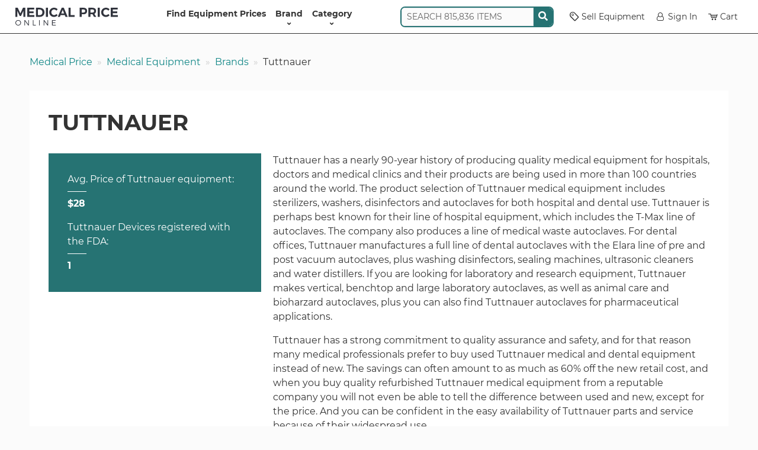

--- FILE ---
content_type: text/html; charset=UTF-8
request_url: https://www.medicalpriceonline.com/manufacturer/tuttnauer/?type=autoclave-tabletop
body_size: 14818
content:
<!DOCTYPE html>
<html lang="en-US">

<head>
    <!-- Google Tag Manager -->
    <script>
        (function(w, d, s, l, i) {
            w[l] = w[l] || [];
            w[l].push({
                'gtm.start': new Date().getTime(),
                event: 'gtm.js'
            });
            var f = d.getElementsByTagName(s)[0],
                j = d.createElement(s),
                dl = l != 'dataLayer' ? '&l=' + l : '';
            j.async = true;
            j.src =
                'https://www.googletagmanager.com/gtm.js?id=' + i + dl;
            f.parentNode.insertBefore(j, f);
        })(window, document, 'script', 'dataLayer', 'GTM-MQPG85LJ');
    </script>
    <meta charset="UTF-8" />
<script type="text/javascript">
/* <![CDATA[ */
var gform;gform||(document.addEventListener("gform_main_scripts_loaded",function(){gform.scriptsLoaded=!0}),document.addEventListener("gform/theme/scripts_loaded",function(){gform.themeScriptsLoaded=!0}),window.addEventListener("DOMContentLoaded",function(){gform.domLoaded=!0}),gform={domLoaded:!1,scriptsLoaded:!1,themeScriptsLoaded:!1,isFormEditor:()=>"function"==typeof InitializeEditor,callIfLoaded:function(o){return!(!gform.domLoaded||!gform.scriptsLoaded||!gform.themeScriptsLoaded&&!gform.isFormEditor()||(gform.isFormEditor()&&console.warn("The use of gform.initializeOnLoaded() is deprecated in the form editor context and will be removed in Gravity Forms 3.1."),o(),0))},initializeOnLoaded:function(o){gform.callIfLoaded(o)||(document.addEventListener("gform_main_scripts_loaded",()=>{gform.scriptsLoaded=!0,gform.callIfLoaded(o)}),document.addEventListener("gform/theme/scripts_loaded",()=>{gform.themeScriptsLoaded=!0,gform.callIfLoaded(o)}),window.addEventListener("DOMContentLoaded",()=>{gform.domLoaded=!0,gform.callIfLoaded(o)}))},hooks:{action:{},filter:{}},addAction:function(o,r,e,t){gform.addHook("action",o,r,e,t)},addFilter:function(o,r,e,t){gform.addHook("filter",o,r,e,t)},doAction:function(o){gform.doHook("action",o,arguments)},applyFilters:function(o){return gform.doHook("filter",o,arguments)},removeAction:function(o,r){gform.removeHook("action",o,r)},removeFilter:function(o,r,e){gform.removeHook("filter",o,r,e)},addHook:function(o,r,e,t,n){null==gform.hooks[o][r]&&(gform.hooks[o][r]=[]);var d=gform.hooks[o][r];null==n&&(n=r+"_"+d.length),gform.hooks[o][r].push({tag:n,callable:e,priority:t=null==t?10:t})},doHook:function(r,o,e){var t;if(e=Array.prototype.slice.call(e,1),null!=gform.hooks[r][o]&&((o=gform.hooks[r][o]).sort(function(o,r){return o.priority-r.priority}),o.forEach(function(o){"function"!=typeof(t=o.callable)&&(t=window[t]),"action"==r?t.apply(null,e):e[0]=t.apply(null,e)})),"filter"==r)return e[0]},removeHook:function(o,r,t,n){var e;null!=gform.hooks[o][r]&&(e=(e=gform.hooks[o][r]).filter(function(o,r,e){return!!(null!=n&&n!=o.tag||null!=t&&t!=o.priority)}),gform.hooks[o][r]=e)}});
/* ]]> */
</script>

    <meta name="viewport" content="width=device-width, initial-scale=1">
    <link rel="profile" href="https://gmpg.org/xfn/11" />
    <meta http-equiv="X-UA-Compatible" content="IE=edge">
    <title>Average Tuttnauer Price Quotes and Cost Information</title>
    <link rel="shortcut icon" href="https://www.medicalpriceonline.com/wp-content/themes/medical-price/assets/images/favicon.ico" />
    <meta name="google-site-verification" content="eGCmby8AAE77heNllfEUvg7yyKI5jtSRmGtZN7WUDRw" />
    <link rel="preconnect" href="https://fonts.googleapis.com">
    <link rel="preconnect" href="https://fonts.gstatic.com" crossorigin>
    <meta name='robots' content='index, follow, max-image-preview:large, max-snippet:-1, max-video-preview:-1' />
	<style>img:is([sizes="auto" i], [sizes^="auto," i]) { contain-intrinsic-size: 3000px 1500px }</style>
	
	<!-- This site is optimized with the Yoast SEO Premium plugin v25.8 (Yoast SEO v26.7) - https://yoast.com/wordpress/plugins/seo/ -->
	<link rel="canonical" href="https://www.medicalpriceonline.com/manufacturer/tuttnauer/" />
	<meta property="og:locale" content="en_US" />
	<meta property="og:type" content="article" />
	<meta property="og:title" content="Tuttnauer Archives" />
	<meta property="og:description" content="Tuttnauer has a nearly 90-year history of producing quality medical equipment for hospitals, doctors and medical clinics and their products are being used in more than 100 countries around the world. The product selection of Tuttnauer medical equipment includes sterilizers, washers, disinfectors and autoclaves for both hospital and dental use. Tuttnauer is perhaps best known for their line of hospital equipment, which includes the T-Max line of autoclaves. The company also produces a line of medical waste autoclaves. For dental offices, Tuttnauer manufactures a full line of dental autoclaves with the Elara line of pre and post vacuum autoclaves, plus washing disinfectors, sealing machines, ultrasonic cleaners and water distillers. If you are looking for laboratory and research equipment, Tuttnauer makes vertical, benchtop and large laboratory autoclaves, as well as animal care and bioharzard autoclaves, plus you can also find Tuttnauer autoclaves for pharmaceutical applications. Tuttnauer has a strong commitment to quality assurance and safety, and for that reason many medical professionals prefer to buy used Tuttnauer medical and dental equipment instead of new. The savings can often amount to as much as 60% off the new retail cost, and when you buy quality refurbished Tuttnauer medical equipment from a reputable company you will not even be able to tell the difference between used and new, except for the price. And you can be confident in the easy availability of Tuttnauer parts and service because of their widespread use. The global headquarters for Tuttnauer are located in the Netherlands, and they also have major offices in New York and India, plus other locations around the globe. Whether you need Tuttnauer medical equipment for hospital use, a dental office, a research laboratory or pharmacy, you can get significant savings by purchasing refurbished Tuttnauer equipment. To learn more about the company and their complete line of medical, dental and lab equipment, visit www.tuttnauer.com." />
	<meta property="og:url" content="https://www.medicalpriceonline.com/manufacturer/tuttnauer/" />
	<meta property="og:site_name" content="Medical Price Online" />
	<script type="application/ld+json" class="yoast-schema-graph">{"@context":"https://schema.org","@graph":[{"@type":"CollectionPage","@id":"https://www.medicalpriceonline.com/manufacturer/tuttnauer/","url":"https://www.medicalpriceonline.com/manufacturer/tuttnauer/","name":"Average Tuttnauer Price Quotes and Cost Information","isPartOf":{"@id":"https://www.medicalpriceonline.com/#website"},"breadcrumb":{"@id":"https://www.medicalpriceonline.com/manufacturer/tuttnauer/#breadcrumb"},"inLanguage":"en-US"},{"@type":"BreadcrumbList","@id":"https://www.medicalpriceonline.com/manufacturer/tuttnauer/#breadcrumb","itemListElement":[{"@type":"ListItem","position":1,"name":"Home","item":"https://www.medicalpriceonline.com/"},{"@type":"ListItem","position":2,"name":"Tuttnauer"}]},{"@type":"WebSite","@id":"https://www.medicalpriceonline.com/#website","url":"https://www.medicalpriceonline.com/","name":"Medical Price Online","description":"","potentialAction":[{"@type":"SearchAction","target":{"@type":"EntryPoint","urlTemplate":"https://www.medicalpriceonline.com/?s={search_term_string}"},"query-input":{"@type":"PropertyValueSpecification","valueRequired":true,"valueName":"search_term_string"}}],"inLanguage":"en-US"}]}</script>
	<!-- / Yoast SEO Premium plugin. -->


<link rel='stylesheet' id='general-css' href='https://www.medicalpriceonline.com/wp-content/themes/medical-price/assets/css/style.css?ver=1765895166' type='text/css' media='all' />
<link rel="https://api.w.org/" href="https://www.medicalpriceonline.com/wp-json/" />    <link rel="icon" type="image/png" href="https://www.medicalpriceonline.com/wp-content/themes/medical-price/assets/images/favicons/favicon-16x16.png" sizes="16x16">
    <link rel="icon" type="image/png" href="https://www.medicalpriceonline.com/wp-content/themes/medical-price/assets/images/favicons/favicon-32x32.png" sizes="32x32">
    <link rel="icon" type="image/png" href="https://www.medicalpriceonline.com/wp-content/themes/medical-price/assets/images/favicons/favicon-192x192.png" sizes="192x192">
    <link rel="apple-touch-icon-precomposed" href="https://www.medicalpriceonline.com/wp-content/themes/medical-price/assets/images/favicons/favicon-192x192.png" sizes="192x192">
</head>

<body class="archive tax-manufacturer term-tuttnauer term-36 wp-theme-medical-price" data-cs="empty">
    <!-- Google Tag Manager (noscript) -->
    <noscript><iframe src="https://www.googletagmanager.com/ns.html?id=GTM-MQPG85LJ" height="0" width="0" style="display:none;visibility:hidden"></iframe></noscript>
    <!-- End Google Tag Manager (noscript) -->
    <nav class="navbar navbar-expand-lg navbar-light bg-white py-1 py-lg-0 position-sticky">
        <div class="container-fluid container-fluid-xxl justify-content-start mx-auto gap-2">
            <button class="navbar-toggler" type="button" data-bs-toggle="offcanvas" data-bs-target="#header-menu" aria-controls="header-menu" aria-label="Toggle navigation" data-tr-cl="Mobile Header Menu: Open">
                <span class="navbar-toggler-icon"></span>
            </button>
            <a href="https://www.medicalpriceonline.com" title="Medical Price Online">
                <img src="https://www.medicalpriceonline.com/wp-content/themes/medical-price/assets/images/medical-price-online-logo.svg" alt="Medical Price Online Home" height="30" width="173" />
            </a>
            <div class="offcanvas offcanvas-start" id="header-menu" tabindex="-1" aria-labelledby="offcanvasNavbarLabel">
                <div class="offcanvas-header">
                    <img src="https://www.medicalpriceonline.com/wp-content/themes/medical-price/assets/images/medical-price-online-logo.svg" alt="" height="30" width="173" />
                    <button type="button" class="btn-close" data-bs-dismiss="offcanvas" data-bs-target="#header-menu" aria-label="Close" data-tr-cl="Mobile Header Menu: Close"></button>
                </div>
                <div class="offcanvas-body">
                    <ul id="menu-header-menu" class="navbar-nav justify-content-center flex-grow-1 fw-bold"><li id="menu-item-7654" class="menu-item menu-item-type-post_type menu-item-object-page menu-item-home menu-item-7654"><a href="https://www.medicalpriceonline.com/">Find Equipment Prices</a></li>
<li id="menu-item-15256" class="menu-item menu-item-type-post_type menu-item-object-page has-submenu menu-item-15256"><a href="https://www.medicalpriceonline.com/manufacturer-directory/" title="equipment">Brand<button class="btn btn-light d-lg-none" style="margin-left:auto" type="button" data-action="open-submenu" data-bs-target="#offcanvas-equipment">&rang;</button></a><div class="offcanvas-lg offcanvas-end offcanvas-menu" tabindex="-1" id="offcanvas-equipment" aria-labelledby="offcanvasResponsiveLabel">
                    <div class="offcanvas-header py-0">
                        <h5 class="offcanvas-title" id="offcanvasResponsiveLabel">Brand</h5>
                        <button class="btn btn-white btn-sm px-0" type="button" data-bs-dismiss="offcanvas" data-bs-target="#offcanvas-equipment" aria-label="Close"><strong>&lang;</strong> BACK</button>
                    </div>
                    <div class="offcanvas-body"><div class="container-fluid">
                        <div class="d-flex align-items-center gap-3 py-1"><div class="term-list hover-menu flex-grow-1" style="--cols-lg:4; --cols-xl:5; --cols-xxl:6;"><a href="https://www.medicalpriceonline.com/manufacturer/acuson/">ACUSON</a><a href="https://www.medicalpriceonline.com/manufacturer/adss/">Adss</a><a href="https://www.medicalpriceonline.com/manufacturer/agilent/">AGILENT</a><a href="https://www.medicalpriceonline.com/manufacturer/alcon/">ALCON</a><a href="https://www.medicalpriceonline.com/manufacturer/alma/">ALMA</a><a href="https://www.medicalpriceonline.com/manufacturer/aloka/">ALOKA</a><a href="https://www.medicalpriceonline.com/manufacturer/asclepion/">ASCLEPION</a><a href="https://www.medicalpriceonline.com/manufacturer/atl/">ATL</a><a href="https://www.medicalpriceonline.com/manufacturer/biolase/">Biolase</a><a href="https://www.medicalpriceonline.com/manufacturer/candela/">Candela</a><a href="https://www.medicalpriceonline.com/manufacturer/canon/">Canon</a><a href="https://www.medicalpriceonline.com/manufacturer/chison/">CHISON</a><a href="https://www.medicalpriceonline.com/manufacturer/coherent/">COHERENT</a><a href="https://www.medicalpriceonline.com/manufacturer/cutera/">CUTERA</a><a href="https://www.medicalpriceonline.com/manufacturer/cynosure/">Cynosure</a><a href="https://www.medicalpriceonline.com/manufacturer/deka/">DEKA</a><a href="https://www.medicalpriceonline.com/manufacturer/edan/">EDAN</a><a href="https://www.medicalpriceonline.com/manufacturer/ellman/">ELLMAN</a><a href="https://www.medicalpriceonline.com/manufacturer/esaote/">Esaote</a><a href="https://www.medicalpriceonline.com/manufacturer/fotona/">Fotona</a><a href="https://www.medicalpriceonline.com/manufacturer/ge/">GE</a><a href="https://www.medicalpriceonline.com/manufacturer/hewlett-packard/">Hewlett Packard</a><a href="https://www.medicalpriceonline.com/manufacturer/hitachi/">Hitachi</a><a href="https://www.medicalpriceonline.com/manufacturer/hoya-con-bio/">Hoya Con Bio</a><a href="https://www.medicalpriceonline.com/manufacturer/hp/">HP</a><a href="https://www.medicalpriceonline.com/manufacturer/karl-storz/">KARL STORZ</a><a href="https://www.medicalpriceonline.com/manufacturer/lumenis/">Lumenis</a><a href="https://www.medicalpriceonline.com/manufacturer/lutronic/">Lutronic</a><a href="https://www.medicalpriceonline.com/manufacturer/medison/">Medison</a><a href="https://www.medicalpriceonline.com/manufacturer/medtronic/">Medtronic</a><a href="https://www.medicalpriceonline.com/manufacturer/mettler/">METTLER</a><a href="https://www.medicalpriceonline.com/manufacturer/mindray/">MINDRAY</a><a href="https://www.medicalpriceonline.com/manufacturer/nellcor/">NELLCOR</a><a href="https://www.medicalpriceonline.com/manufacturer/newtowne/">Newtowne</a><a href="https://www.medicalpriceonline.com/manufacturer/nidek/">Nidek</a><a href="https://www.medicalpriceonline.com/manufacturer/olympus/">OLYMPUS</a><a href="https://www.medicalpriceonline.com/manufacturer/palomar/">PALOMAR</a><a href="https://www.medicalpriceonline.com/manufacturer/pentax/">PENTAX</a><a href="https://www.medicalpriceonline.com/manufacturer/philips/">PHILIPS</a><a href="https://www.medicalpriceonline.com/manufacturer/samsung/">Samsung</a><a href="https://www.medicalpriceonline.com/manufacturer/sciton/">SCITON</a><a href="https://www.medicalpriceonline.com/manufacturer/sechrist/">SECHRIST</a><a href="https://www.medicalpriceonline.com/manufacturer/siemens/">SIEMENS</a><a href="https://www.medicalpriceonline.com/manufacturer/sincoheren/">Sincoheren</a><a href="https://www.medicalpriceonline.com/manufacturer/sonoscape/">Sonoscape</a><a href="https://www.medicalpriceonline.com/manufacturer/sonosite/">Sonosite</a><a href="https://www.medicalpriceonline.com/manufacturer/sony/">Sony</a><a href="https://www.medicalpriceonline.com/manufacturer/stryker/">STRYKER</a><a href="https://www.medicalpriceonline.com/manufacturer/summit-to-sea/">Summit To Sea</a><a href="https://www.medicalpriceonline.com/manufacturer/syneron/">Syneron</a><a href="https://www.medicalpriceonline.com/manufacturer/toshiba/">Toshiba</a><a href="https://www.medicalpriceonline.com/manufacturer/zeiss/">Zeiss</a></div><div class="text-center small d-none d-lg-block">
                <p class="fw-bold text-uppercase mb-1">Featured Brand</p>
                <a href="https://www.medicalpriceonline.com/manufacturer/ge/">
                    <img width="150" height="150" src="https://www.medicalpriceonline.com/wp-content/uploads/2019/12/GE-DASH-5000-Patient-Monitor-150x150.jpg" class="d-block mx-auto mb-1 wp-post-image" alt="" loading="lazy" decoding="async" srcset="https://www.medicalpriceonline.com/wp-content/uploads/2019/12/GE-DASH-5000-Patient-Monitor-150x150.jpg 150w, https://www.medicalpriceonline.com/wp-content/uploads/2019/12/GE-DASH-5000-Patient-Monitor-300x300.jpg 300w, https://www.medicalpriceonline.com/wp-content/uploads/2019/12/GE-DASH-5000-Patient-Monitor.jpg 600w" sizes="auto, (max-width: 150px) 100vw, 150px" />
                    <span class="text-decoration-underline">GE</span>
                </a>
            </div></div>
                    </div></div>
                </div></li>
<li id="menu-item-15257" class="menu-item menu-item-type-post_type menu-item-object-page has-submenu menu-item-15257"><a href="https://www.medicalpriceonline.com/medical-equipment/" title="type">Category<button class="btn btn-light d-lg-none" style="margin-left:auto" type="button" data-action="open-submenu" data-bs-target="#offcanvas-type">&rang;</button></a><div class="offcanvas-lg offcanvas-end offcanvas-menu" tabindex="-1" id="offcanvas-type" aria-labelledby="offcanvasResponsiveLabel">
                    <div class="offcanvas-header py-0">
                        <h5 class="offcanvas-title" id="offcanvasResponsiveLabel">Category</h5>
                        <button class="btn btn-white btn-sm px-0" type="button" data-bs-dismiss="offcanvas" data-bs-target="#offcanvas-type" aria-label="Close"><strong>&lang;</strong> BACK</button>
                    </div>
                    <div class="offcanvas-body"><div class="container-fluid">
                        <div class="d-flex align-items-center gap-3 py-1"><div class="term-list hover-menu flex-grow-1" style="--cols-lg:4; --cols-xl:5; --cols-xxl:6;"><a href="https://www.medicalpriceonline.com/medical-equipment/analytical-lab/">Analytical Lab</a><a href="https://www.medicalpriceonline.com/medical-equipment/arthroscopy/">Arthroscopy</a><a href="https://www.medicalpriceonline.com/medical-equipment/c-arm/">C-Arm</a><a href="https://www.medicalpriceonline.com/medical-equipment/cardiology/">Cardiology</a><a href="https://www.medicalpriceonline.com/medical-equipment/clinical-lab/">Clinical Lab</a><a href="https://www.medicalpriceonline.com/medical-equipment/computer-equipment/">Computer Equipment</a><a href="https://www.medicalpriceonline.com/medical-equipment/cosmetic/">Cosmetic</a><a href="https://www.medicalpriceonline.com/medical-equipment/ct/">CT</a><a href="https://www.medicalpriceonline.com/medical-equipment/defibrillator/">Defibrillator</a><a href="https://www.medicalpriceonline.com/medical-equipment/delivery-operating-room/">Delivery Operating Room</a><a href="https://www.medicalpriceonline.com/medical-equipment/dental/">Dental</a><a href="https://www.medicalpriceonline.com/medical-equipment/endoscope/">Endoscope</a><a href="https://www.medicalpriceonline.com/medical-equipment/exam-room/">Exam Room</a><a href="https://www.medicalpriceonline.com/medical-equipment/fetal-monitor/">Fetal Monitor</a><a href="https://www.medicalpriceonline.com/medical-equipment/gastroenterology/">Gastroenterology</a><a href="https://www.medicalpriceonline.com/medical-equipment/gastroscope/">Gastroscope</a><a href="https://www.medicalpriceonline.com/medical-equipment/hair-removal-laser/">Hair Removal Laser</a><a href="https://www.medicalpriceonline.com/medical-equipment/hyperbaric-chamber/">Hyperbaric Chamber</a><a href="https://www.medicalpriceonline.com/medical-equipment/icu-ccu-monitors/">ICU CCU Monitors</a><a href="https://www.medicalpriceonline.com/medical-equipment/imaging/">Imaging</a><a href="https://www.medicalpriceonline.com/medical-equipment/intubation-scope/">Intubation Scope</a><a href="https://www.medicalpriceonline.com/medical-equipment/laboratory/">Laboratory</a><a href="https://www.medicalpriceonline.com/medical-equipment/laser-argon/">Laser - Argon</a><a href="https://www.medicalpriceonline.com/medical-equipment/laser-co2/">Laser - Co2</a><a href="https://www.medicalpriceonline.com/medical-equipment/laser-diode/">Laser - Diode</a><a href="https://www.medicalpriceonline.com/medical-equipment/laser-erbium/">Laser - Erbium</a><a href="https://www.medicalpriceonline.com/medical-equipment/laser-excimer/">Laser - Excimer</a><a href="https://www.medicalpriceonline.com/medical-equipment/laser-femto/">Laser - Femto</a><a href="https://www.medicalpriceonline.com/medical-equipment/laser-ipl/">Laser - IPL</a><a href="https://www.medicalpriceonline.com/medical-equipment/laser-ndyag/">Laser - Nd:YAG</a><a href="https://www.medicalpriceonline.com/medical-equipment/laser-q-switch/">Laser - Q Switch</a><a href="https://www.medicalpriceonline.com/medical-equipment/laser-yag/">Laser - Yag</a><a href="https://www.medicalpriceonline.com/medical-equipment/lasers/">Lasers</a><a href="https://www.medicalpriceonline.com/medical-equipment/mri/">MRI</a><a href="https://www.medicalpriceonline.com/medical-equipment/ophthalmology/">Ophthalmology</a><a href="https://www.medicalpriceonline.com/medical-equipment/orthopedic/">Orthopedic</a><a href="https://www.medicalpriceonline.com/medical-equipment/patient-monitor/">Patient Monitor</a><a href="https://www.medicalpriceonline.com/medical-equipment/physical-therapy/">Physical Therapy</a><a href="https://www.medicalpriceonline.com/medical-equipment/pulmonary-medicine/">Pulmonary Medicine</a><a href="https://www.medicalpriceonline.com/medical-equipment/pumps/">Pumps</a><a href="https://www.medicalpriceonline.com/medical-equipment/respiratory/">Respiratory</a><a href="https://www.medicalpriceonline.com/medical-equipment/surgery/">Surgery</a><a href="https://www.medicalpriceonline.com/medical-equipment/ultrasound/">Ultrasound</a><a href="https://www.medicalpriceonline.com/medical-equipment/ultrasound-probe/">Ultrasound Probe</a><a href="https://www.medicalpriceonline.com/medical-equipment/urology/">Urology</a><a href="https://www.medicalpriceonline.com/medical-equipment/veterinary/">Veterinary</a></div></div>
                    </div></div>
                </div></li>
</ul>                    <div class="d-lg-none d-xl-block mb-2 mb-lg-0 me-lg-2 align-self-center">
                                <div class="search">
            <div class="input-group">
                <input autocomplete="off" class="form-control" name="search" placeholder="SEARCH 815,836 ITEMS" type="text" value="">
                <span class="d-flex align-items-center bg-primary px-1">
                    <span class="icon-wrapper">
                        <svg xmlns="http://www.w3.org/2000/svg" viewBox="0 0 512 512"><path d="M505 442.7L405.3 343c-4.5-4.5-10.6-7-17-7H372c27.6-35.3 44-79.7 44-128C416 93.1 322.9 0 208 0S0 93.1 0 208s93.1 208 208 208c48.3 0 92.7-16.4 128-44v16.3c0 6.4 2.5 12.5 7 17l99.7 99.7c9.4 9.4 24.6 9.4 33.9 0l28.3-28.3c9.4-9.4 9.4-24.6.1-34zM208 336c-70.7 0-128-57.2-128-128 0-70.7 57.2-128 128-128 70.7 0 128 57.2 128 128 0 70.7-57.2 128-128 128z"/></svg>                    </span>
                </span>
            </div>
            <div class="search-results"></div>
        </div>
                    </div>
                    <ul id="menu-header-menu-right" class="navbar-nav flex-grow-0 align-items-lg-center row-gap-2 pb-lg-1"><li id="menu-item-15258" class="menu-item menu-item-type-post_type menu-item-object-page menu-item-15258"><a href="https://www.medicalpriceonline.com/list-medical-equipment-on-mpo/"><span class="icon-tag" style="margin-right:.25em"></span>Sell Equipment</a></li>
<li id="menu-item-15259" class="menu-item menu-item-type-custom menu-item-object-custom menu-item-15259"><a href="https://app.medicalpriceonline.com/"><span class="icon-user" style="margin-right:.25em"></span>Sign In</a></li>
<li id="menu-item-18646" class="has-cart-badge menu-item menu-item-type-post_type menu-item-object-page menu-item-18646"><a href="https://www.medicalpriceonline.com/cart/"><span class="icon-cart" style="margin-right:.25em"></span>Cart</a></li>
</ul>                </div>

            </div>
        </div>
    </nav>
    <div class="container-fluid
     ">        <nav aria-label="breadcrumb" class="d-none d-md-block mt-2 mt-md-3 mx-2 mx-lg-0 lh-lg">
            <ol class="breadcrumb">
                <li class="breadcrumb-item"><a href="https://www.medicalpriceonline.com">Medical Price</a></li><li class="breadcrumb-item"><a href="https://www.medicalpriceonline.com/medical-equipment/">Medical Equipment</a></li><li class="breadcrumb-item"><a href="https://www.medicalpriceonline.com/manufacturer-directory/">Brands</a></li><li class="breadcrumb-item active" aria-current="page">Tuttnauer</li>            </ol>
        </nav>
    <main>
    <div class="box">
        <h1>Tuttnauer</h1>
        <div class="row">
            <div class="col-sm-4"><div class="box bg-primary brand-resume">
			<p>
				Avg. Price of Tuttnauer equipment:<span class="separator"></span><strong>$28</strong>
			</p>
			<p>
				Tuttnauer Devices registered with the FDA:<span class="separator"></span><strong>1</strong>
			</p>
		</div></div>            <div class="col-sm-8">
                <article>
                    <p>
	Tuttnauer has a nearly 90-year history of producing quality medical equipment for hospitals, doctors and medical clinics and their products are being used in more than 100 countries around the world. The product selection of Tuttnauer medical equipment includes sterilizers, washers, disinfectors and autoclaves for both hospital and dental use. Tuttnauer is perhaps best known for their line of hospital equipment, which includes the T-Max line of autoclaves. The company also produces a line of medical waste autoclaves. For dental offices, Tuttnauer manufactures a full line of dental autoclaves with the Elara line of pre and post vacuum autoclaves, plus washing disinfectors, sealing machines, ultrasonic cleaners and water distillers. If you are looking for laboratory and research equipment, Tuttnauer makes vertical, benchtop and large laboratory autoclaves, as well as animal care and bioharzard autoclaves, plus you can also find Tuttnauer autoclaves for pharmaceutical applications.</p>
<p>	Tuttnauer has a strong commitment to quality assurance and safety, and for that reason many medical professionals prefer to buy used Tuttnauer medical and dental equipment instead of new. The savings can often amount to as much as 60% off the new retail cost, and when you buy quality refurbished Tuttnauer medical equipment from a reputable company you will not even be able to tell the difference between used and new, except for the price. And you can be confident in the easy availability of Tuttnauer parts and service because of their widespread use.</p>
<p>	The global headquarters for Tuttnauer are located in the Netherlands, and they also have major offices in New York and India, plus other locations around the globe. Whether you need Tuttnauer medical equipment for hospital use, a dental office, a research laboratory or pharmacy, you can get significant savings by purchasing refurbished Tuttnauer equipment. To learn more about the company and their complete line of medical, dental and lab equipment, visit <a href="http://www.tuttnauer.com">www.tuttnauer.com</a>.</p>
                </article>
            </div>
        </div>
    </div>
            <div class="box rounded" id="filters" name="filters">
            <h2 class="h3">
                <button class="d-inline-block d-sm-none btn btn-default" type="button" data-bs-toggle="collapse" data-bs-target="#term-list" aria-expanded="false" aria-controls="term-list">V</button>
                BY APPLICATION TYPE            </h2>
                        <div class="collapse d-sm-block" id="term-list">
                <div class="term-list">
                    <a href="https://www.medicalpriceonline.com/manufacturer/tuttnauer/?type=operating-delivery-room">Operating/Delivery Room</a><a href="https://www.medicalpriceonline.com/manufacturer/tuttnauer/?type=sterile-processing">Sterile Processing</a>                </div>
            </div>
        </div>
            <div class="box">
        <div class="row row-cols-1 row-cols-sm-2 row-cols-md-3 row-cols-lg-4 g-2">
                    </div>
    </div>
    </main>
</div>
<div id="footer" class="text-white bg-dark px-3 py-3 py-md-4">
    <div class="container-fluid container-fluid-xxl">
        <div class="mb-3">
            <a href="https://www.medicalpriceonline.com" title="Medical Price Online">
                <img src="https://www.medicalpriceonline.com/wp-content/themes/medical-price/assets/images/medical-price-online-isologo.svg" alt="Medical Price Online Home" height="43" width="275" loading="lazy" />
            </a>
        </div>
    </div>

    <hr class="mt-3 mb-2" />
    
                <div class='gf_browser_chrome gform_wrapper gform-theme gform-theme--foundation gform-theme--framework gform-theme--orbital' data-form-theme='orbital' data-form-index='0' id='gform_wrapper_7' ><style>#gform_wrapper_7[data-form-index="0"].gform-theme,[data-parent-form="7_0"]{--gf-color-primary: #204ce5;--gf-color-primary-rgb: 32, 76, 229;--gf-color-primary-contrast: #fff;--gf-color-primary-contrast-rgb: 255, 255, 255;--gf-color-primary-darker: #001AB3;--gf-color-primary-lighter: #527EFF;--gf-color-secondary: #fff;--gf-color-secondary-rgb: 255, 255, 255;--gf-color-secondary-contrast: #112337;--gf-color-secondary-contrast-rgb: 17, 35, 55;--gf-color-secondary-darker: #F5F5F5;--gf-color-secondary-lighter: #FFFFFF;--gf-color-out-ctrl-light: rgba(17, 35, 55, 0.1);--gf-color-out-ctrl-light-rgb: 17, 35, 55;--gf-color-out-ctrl-light-darker: rgba(104, 110, 119, 0.35);--gf-color-out-ctrl-light-lighter: #F5F5F5;--gf-color-out-ctrl-dark: #585e6a;--gf-color-out-ctrl-dark-rgb: 88, 94, 106;--gf-color-out-ctrl-dark-darker: #112337;--gf-color-out-ctrl-dark-lighter: rgba(17, 35, 55, 0.65);--gf-color-in-ctrl: #fff;--gf-color-in-ctrl-rgb: 255, 255, 255;--gf-color-in-ctrl-contrast: #112337;--gf-color-in-ctrl-contrast-rgb: 17, 35, 55;--gf-color-in-ctrl-darker: #F5F5F5;--gf-color-in-ctrl-lighter: #FFFFFF;--gf-color-in-ctrl-primary: #204ce5;--gf-color-in-ctrl-primary-rgb: 32, 76, 229;--gf-color-in-ctrl-primary-contrast: #fff;--gf-color-in-ctrl-primary-contrast-rgb: 255, 255, 255;--gf-color-in-ctrl-primary-darker: #001AB3;--gf-color-in-ctrl-primary-lighter: #527EFF;--gf-color-in-ctrl-light: rgba(17, 35, 55, 0.1);--gf-color-in-ctrl-light-rgb: 17, 35, 55;--gf-color-in-ctrl-light-darker: rgba(104, 110, 119, 0.35);--gf-color-in-ctrl-light-lighter: #F5F5F5;--gf-color-in-ctrl-dark: #585e6a;--gf-color-in-ctrl-dark-rgb: 88, 94, 106;--gf-color-in-ctrl-dark-darker: #112337;--gf-color-in-ctrl-dark-lighter: rgba(17, 35, 55, 0.65);--gf-radius: 3px;--gf-font-size-secondary: 14px;--gf-font-size-tertiary: 13px;--gf-icon-ctrl-number: url("data:image/svg+xml,%3Csvg width='8' height='14' viewBox='0 0 8 14' fill='none' xmlns='http://www.w3.org/2000/svg'%3E%3Cpath fill-rule='evenodd' clip-rule='evenodd' d='M4 0C4.26522 5.96046e-08 4.51957 0.105357 4.70711 0.292893L7.70711 3.29289C8.09763 3.68342 8.09763 4.31658 7.70711 4.70711C7.31658 5.09763 6.68342 5.09763 6.29289 4.70711L4 2.41421L1.70711 4.70711C1.31658 5.09763 0.683417 5.09763 0.292893 4.70711C-0.0976311 4.31658 -0.097631 3.68342 0.292893 3.29289L3.29289 0.292893C3.48043 0.105357 3.73478 0 4 0ZM0.292893 9.29289C0.683417 8.90237 1.31658 8.90237 1.70711 9.29289L4 11.5858L6.29289 9.29289C6.68342 8.90237 7.31658 8.90237 7.70711 9.29289C8.09763 9.68342 8.09763 10.3166 7.70711 10.7071L4.70711 13.7071C4.31658 14.0976 3.68342 14.0976 3.29289 13.7071L0.292893 10.7071C-0.0976311 10.3166 -0.0976311 9.68342 0.292893 9.29289Z' fill='rgba(17, 35, 55, 0.65)'/%3E%3C/svg%3E");--gf-icon-ctrl-select: url("data:image/svg+xml,%3Csvg width='10' height='6' viewBox='0 0 10 6' fill='none' xmlns='http://www.w3.org/2000/svg'%3E%3Cpath fill-rule='evenodd' clip-rule='evenodd' d='M0.292893 0.292893C0.683417 -0.097631 1.31658 -0.097631 1.70711 0.292893L5 3.58579L8.29289 0.292893C8.68342 -0.0976311 9.31658 -0.0976311 9.70711 0.292893C10.0976 0.683417 10.0976 1.31658 9.70711 1.70711L5.70711 5.70711C5.31658 6.09763 4.68342 6.09763 4.29289 5.70711L0.292893 1.70711C-0.0976311 1.31658 -0.0976311 0.683418 0.292893 0.292893Z' fill='rgba(17, 35, 55, 0.65)'/%3E%3C/svg%3E");--gf-icon-ctrl-search: url("data:image/svg+xml,%3Csvg width='640' height='640' xmlns='http://www.w3.org/2000/svg'%3E%3Cpath d='M256 128c-70.692 0-128 57.308-128 128 0 70.691 57.308 128 128 128 70.691 0 128-57.309 128-128 0-70.692-57.309-128-128-128zM64 256c0-106.039 85.961-192 192-192s192 85.961 192 192c0 41.466-13.146 79.863-35.498 111.248l154.125 154.125c12.496 12.496 12.496 32.758 0 45.254s-32.758 12.496-45.254 0L367.248 412.502C335.862 434.854 297.467 448 256 448c-106.039 0-192-85.962-192-192z' fill='rgba(17, 35, 55, 0.65)'/%3E%3C/svg%3E");--gf-label-space-y-secondary: var(--gf-label-space-y-md-secondary);--gf-ctrl-border-color: #686e77;--gf-ctrl-size: var(--gf-ctrl-size-md);--gf-ctrl-label-color-primary: #112337;--gf-ctrl-label-color-secondary: #112337;--gf-ctrl-choice-size: var(--gf-ctrl-choice-size-md);--gf-ctrl-checkbox-check-size: var(--gf-ctrl-checkbox-check-size-md);--gf-ctrl-radio-check-size: var(--gf-ctrl-radio-check-size-md);--gf-ctrl-btn-font-size: var(--gf-ctrl-btn-font-size-md);--gf-ctrl-btn-padding-x: var(--gf-ctrl-btn-padding-x-md);--gf-ctrl-btn-size: var(--gf-ctrl-btn-size-md);--gf-ctrl-btn-border-color-secondary: #686e77;--gf-ctrl-file-btn-bg-color-hover: #EBEBEB;--gf-field-img-choice-size: var(--gf-field-img-choice-size-md);--gf-field-img-choice-card-space: var(--gf-field-img-choice-card-space-md);--gf-field-img-choice-check-ind-size: var(--gf-field-img-choice-check-ind-size-md);--gf-field-img-choice-check-ind-icon-size: var(--gf-field-img-choice-check-ind-icon-size-md);--gf-field-pg-steps-number-color: rgba(17, 35, 55, 0.8);}</style><div id='gf_7' class='gform_anchor' tabindex='-1'></div>
                        <div class='gform_heading'>
                            <p class='gform_description'>Sign up for news, promotions, and more.</p>
                        </div><form method='post' enctype='multipart/form-data' target='gform_ajax_frame_7' id='gform_7'  action='/manufacturer/tuttnauer/?type=autoclave-tabletop#gf_7' data-formid='7' novalidate>
                        <div class='gform-body gform_body'><div id='gform_fields_7' class='gform_fields top_label form_sublabel_below description_below validation_below'><div id="field_7_2" class="gfield gfield--type-honeypot gform_validation_container field_sublabel_below gfield--has-description field_description_below field_validation_below gfield_visibility_visible"  ><label class='gfield_label gform-field-label' for='input_7_2'>Comments</label><div class='ginput_container'><input name='input_2' id='input_7_2' type='text' value='' autocomplete='new-password'/></div><div class='gfield_description' id='gfield_description_7_2'>This field is for validation purposes and should be left unchanged.</div></div><div id="field_7_1" class="gfield gfield--type-email gfield--input-type-email gfield_contains_required field_sublabel_below gfield--no-description field_description_below hidden_label field_validation_below gfield_visibility_visible"  ><label class='gfield_label gform-field-label' for='input_7_1'>Email<span class="gfield_required"><span class="gfield_required gfield_required_text">(Required)</span></span></label><div class='ginput_container ginput_container_email'>
                            <input name='input_1' id='input_7_1' type='email' value='' class='large'   placeholder='Enter Email address' aria-required="true" aria-invalid="false"  />
                        </div></div></div></div>
        <div class='gform-footer gform_footer top_label'> <input type='submit' id='gform_submit_button_7' class='gform_button button' onclick='gform.submission.handleButtonClick(this);' data-submission-type='submit' value='Submit'  /> <input type='hidden' name='gform_ajax' value='form_id=7&amp;title=&amp;description=1&amp;tabindex=0&amp;theme=orbital&amp;styles=[]&amp;hash=04d7dba18457de826f4bf13e0850c90f' />
            <input type='hidden' class='gform_hidden' name='gform_submission_method' data-js='gform_submission_method_7' value='iframe' />
            <input type='hidden' class='gform_hidden' name='gform_theme' data-js='gform_theme_7' id='gform_theme_7' value='orbital' />
            <input type='hidden' class='gform_hidden' name='gform_style_settings' data-js='gform_style_settings_7' id='gform_style_settings_7' value='[]' />
            <input type='hidden' class='gform_hidden' name='is_submit_7' value='1' />
            <input type='hidden' class='gform_hidden' name='gform_submit' value='7' />
            
            <input type='hidden' class='gform_hidden' name='gform_unique_id' value='' />
            <input type='hidden' class='gform_hidden' name='state_7' value='WyJbXSIsImVkMDVjNjZjMzliMjRkMmQ0ZWFhM2I4YmI3Yjc0NjdmIl0=' />
            <input type='hidden' autocomplete='off' class='gform_hidden' name='gform_target_page_number_7' id='gform_target_page_number_7' value='0' />
            <input type='hidden' autocomplete='off' class='gform_hidden' name='gform_source_page_number_7' id='gform_source_page_number_7' value='1' />
            <input type='hidden' name='gform_field_values' value='' />
            
        </div>
                        </form>
                        </div>
		                <iframe style='display:none;width:0px;height:0px;' src='about:blank' name='gform_ajax_frame_7' id='gform_ajax_frame_7' title='This iframe contains the logic required to handle Ajax powered Gravity Forms.'></iframe>
		                <script type="text/javascript">
/* <![CDATA[ */
 gform.initializeOnLoaded( function() {gformInitSpinner( 7, 'https://www.medicalpriceonline.com/wp-content/plugins/gravityforms/images/spinner.svg', false );jQuery('#gform_ajax_frame_7').on('load',function(){var contents = jQuery(this).contents().find('*').html();var is_postback = contents.indexOf('GF_AJAX_POSTBACK') >= 0;if(!is_postback){return;}var form_content = jQuery(this).contents().find('#gform_wrapper_7');var is_confirmation = jQuery(this).contents().find('#gform_confirmation_wrapper_7').length > 0;var is_redirect = contents.indexOf('gformRedirect(){') >= 0;var is_form = form_content.length > 0 && ! is_redirect && ! is_confirmation;var mt = parseInt(jQuery('html').css('margin-top'), 10) + parseInt(jQuery('body').css('margin-top'), 10) + 100;if(is_form){jQuery('#gform_wrapper_7').html(form_content.html());if(form_content.hasClass('gform_validation_error')){jQuery('#gform_wrapper_7').addClass('gform_validation_error');} else {jQuery('#gform_wrapper_7').removeClass('gform_validation_error');}setTimeout( function() { /* delay the scroll by 50 milliseconds to fix a bug in chrome */ jQuery(document).scrollTop(jQuery('#gform_wrapper_7').offset().top - mt); }, 50 );if(window['gformInitDatepicker']) {gformInitDatepicker();}if(window['gformInitPriceFields']) {gformInitPriceFields();}var current_page = jQuery('#gform_source_page_number_7').val();gformInitSpinner( 7, 'https://www.medicalpriceonline.com/wp-content/plugins/gravityforms/images/spinner.svg', false );jQuery(document).trigger('gform_page_loaded', [7, current_page]);window['gf_submitting_7'] = false;}else if(!is_redirect){var confirmation_content = jQuery(this).contents().find('.GF_AJAX_POSTBACK').html();if(!confirmation_content){confirmation_content = contents;}jQuery('#gform_wrapper_7').replaceWith(confirmation_content);jQuery(document).scrollTop(jQuery('#gf_7').offset().top - mt);jQuery(document).trigger('gform_confirmation_loaded', [7]);window['gf_submitting_7'] = false;wp.a11y.speak(jQuery('#gform_confirmation_message_7').text());}else{jQuery('#gform_7').append(contents);if(window['gformRedirect']) {gformRedirect();}}jQuery(document).trigger("gform_pre_post_render", [{ formId: "7", currentPage: "current_page", abort: function() { this.preventDefault(); } }]);        if (event && event.defaultPrevented) {                return;        }        const gformWrapperDiv = document.getElementById( "gform_wrapper_7" );        if ( gformWrapperDiv ) {            const visibilitySpan = document.createElement( "span" );            visibilitySpan.id = "gform_visibility_test_7";            gformWrapperDiv.insertAdjacentElement( "afterend", visibilitySpan );        }        const visibilityTestDiv = document.getElementById( "gform_visibility_test_7" );        let postRenderFired = false;        function triggerPostRender() {            if ( postRenderFired ) {                return;            }            postRenderFired = true;            gform.core.triggerPostRenderEvents( 7, current_page );            if ( visibilityTestDiv ) {                visibilityTestDiv.parentNode.removeChild( visibilityTestDiv );            }        }        function debounce( func, wait, immediate ) {            var timeout;            return function() {                var context = this, args = arguments;                var later = function() {                    timeout = null;                    if ( !immediate ) func.apply( context, args );                };                var callNow = immediate && !timeout;                clearTimeout( timeout );                timeout = setTimeout( later, wait );                if ( callNow ) func.apply( context, args );            };        }        const debouncedTriggerPostRender = debounce( function() {            triggerPostRender();        }, 200 );        if ( visibilityTestDiv && visibilityTestDiv.offsetParent === null ) {            const observer = new MutationObserver( ( mutations ) => {                mutations.forEach( ( mutation ) => {                    if ( mutation.type === 'attributes' && visibilityTestDiv.offsetParent !== null ) {                        debouncedTriggerPostRender();                        observer.disconnect();                    }                });            });            observer.observe( document.body, {                attributes: true,                childList: false,                subtree: true,                attributeFilter: [ 'style', 'class' ],            });        } else {            triggerPostRender();        }    } );} ); 
/* ]]> */
</script>
    <hr class="mt-2 mb-3" />

    <div class="container-fluid container-fluid-xxl">
        <div class="row row-cols-1 row-cols-lg-5 mb-4 row-gap-3">
            <div class="col">
<div class="wp-block-group"><div class="wp-block-group__inner-container is-layout-constrained wp-block-group-is-layout-constrained">
<h2 class="wp-block-heading">About Us</h2>



<p>Our #1 goal is to provide doctors and medical professionals with the tools, resources and information to make the best buying choice based on your needs and budget. In just a few simple steps, we can show you the average prices for used medical equipment, so that you can make a smart investment. </p>
</div></div>
</div><div class="col"><h2 class="widgettitle">Programs</h2>
<div class="menu-programs-container"><ul id="menu-programs" class="menu"><li id="menu-item-15374" class="menu-item menu-item-type-post_type menu-item-object-page menu-item-15374"><a href="https://www.medicalpriceonline.com/find-a-supplier/">Find a supplier</a></li>
<li id="menu-item-15375" class="menu-item menu-item-type-post_type menu-item-object-page menu-item-15375"><a href="https://www.medicalpriceonline.com/list-medical-equipment-on-mpo/">Advertise Medical Equipment</a></li>
<li id="menu-item-15390" class="menu-item menu-item-type-post_type menu-item-object-post menu-item-15390"><a href="https://www.medicalpriceonline.com/fda-approval-process-medical-devices/">FDA Approval Process for Medical Devices</a></li>
<li id="menu-item-15396" class="menu-item menu-item-type-post_type menu-item-object-page menu-item-15396"><a href="https://www.medicalpriceonline.com/medical-equipment-donation/">Medical Equipment Donation</a></li>
<li id="menu-item-15782" class="menu-item menu-item-type-post_type menu-item-object-page menu-item-15782"><a href="https://www.medicalpriceonline.com/rental/">Rent Medical Equipment</a></li>
</ul></div></div><div class="col"><h2 class="widgettitle">Manufacturer Directory</h2>
<div class="menu-manufacturer-directory-container"><ul id="menu-manufacturer-directory" class="menu"><li id="menu-item-15378" class="menu-item menu-item-type-taxonomy menu-item-object-manufacturer menu-item-15378"><a href="https://www.medicalpriceonline.com/manufacturer/ge/">GE</a></li>
<li id="menu-item-15379" class="menu-item menu-item-type-taxonomy menu-item-object-manufacturer menu-item-15379"><a href="https://www.medicalpriceonline.com/manufacturer/philips/">PHILIPS</a></li>
<li id="menu-item-15389" class="menu-item menu-item-type-custom menu-item-object-custom menu-item-15389"><a href="https://www.medicalpriceonline.com/manufacturer/siemens/">SIEMENS</a></li>
<li id="menu-item-15388" class="menu-item menu-item-type-custom menu-item-object-custom menu-item-15388"><a href="https://www.medicalpriceonline.com/manufacturer/cynosure/">CYNOSURE</a></li>
</ul></div></div><div class="col"><h2 class="widgettitle">Types of Medical Equipment</h2>
<div class="menu-types-container"><ul id="menu-types" class="menu"><li id="menu-item-15376" class="menu-item menu-item-type-taxonomy menu-item-object-product-type menu-item-15376"><a href="https://www.medicalpriceonline.com/medical-equipment/ultrasound/">Ultrasound</a></li>
<li id="menu-item-15377" class="menu-item menu-item-type-taxonomy menu-item-object-product-type menu-item-15377"><a href="https://www.medicalpriceonline.com/medical-equipment/cardiology/">Cardiology</a></li>
<li id="menu-item-15383" class="menu-item menu-item-type-taxonomy menu-item-object-product-type menu-item-15383"><a href="https://www.medicalpriceonline.com/medical-equipment/icu-ccu-monitors/">ICU CCU Monitors</a></li>
<li id="menu-item-15384" class="menu-item menu-item-type-taxonomy menu-item-object-product-type menu-item-15384"><a href="https://www.medicalpriceonline.com/medical-equipment/delivery-operating-room/">Delivery Operating Room</a></li>
<li id="menu-item-15385" class="menu-item menu-item-type-taxonomy menu-item-object-product-type menu-item-15385"><a href="https://www.medicalpriceonline.com/medical-equipment/laboratory/">Laboratory</a></li>
<li id="menu-item-15386" class="menu-item menu-item-type-taxonomy menu-item-object-product-type menu-item-15386"><a href="https://www.medicalpriceonline.com/medical-equipment/ophthalmology/">Ophthalmology</a></li>
<li id="menu-item-15387" class="menu-item menu-item-type-taxonomy menu-item-object-product-type menu-item-15387"><a href="https://www.medicalpriceonline.com/medical-equipment/respiratory/">Respiratory</a></li>
</ul></div></div><div class="col">
<div class="wp-block-group"><div class="wp-block-group__inner-container is-layout-constrained wp-block-group-is-layout-constrained">
<h2 class="wp-block-heading">Contact Us</h2>



<p class="m-0">120 Dry Ave Ste 102<br>Cary, NC 27511</p>



<p class="small"><a href="/cdn-cgi/l/email-protection#a9dac8c5ccdae9c4cccdc0cac8c5d9dbc0caccc6c7c5c0c7cc87cac6c4"><span class="__cf_email__" data-cfemail="0d7e6c61687e4d606869646e6c617d7f646e68626361646368236e6260">[email&#160;protected]</span></a><br>P: <a href="tel:+1 888-862-6505">888-862-6505</a></p>



<p><a href="https://www.medicalpriceonline.com/contact/" data-type="link" data-id="https://www.medicalpriceonline.com/contact/">Send Us a Message</a></p>



<figure class="wp-block-image size-full m-0"><img loading="lazy" decoding="async" width="98" height="104" src="https://www.medicalpriceonline.com/wp-content/uploads/2024/04/north-america-map.png" alt="North America" class="wp-image-15380"/></figure>
</div></div>
</div>        </div>
        <div id="footer-menu-wrapper" class="menu-footer-container"><ul id="menu-footer" class="d-flex mb-3 gap-md-3 justify-content-center flex-column flex-md-row"><li id="menu-item-7808" class="menu-item menu-item-type-post_type menu-item-object-page menu-item-7808"><a href="https://www.medicalpriceonline.com/tos/">Terms &#038; Conditions</a></li>
<li id="menu-item-7558" class="menu-item menu-item-type-post_type menu-item-object-page menu-item-7558"><a href="https://www.medicalpriceonline.com/privacy/">Privacy Policy</a></li>
<li id="menu-item-7809" class="menu-item menu-item-type-post_type menu-item-object-page menu-item-7809"><a href="https://www.medicalpriceonline.com/shipping-and-return-policy/">Shipping and Return Policy</a></li>
</ul></div>        <div class="text-center">
            Medical Price Online - © 2012-2026        </div>
    </div>
</div>
<script data-cfasync="false" src="/cdn-cgi/scripts/5c5dd728/cloudflare-static/email-decode.min.js"></script><script type="speculationrules">
{"prefetch":[{"source":"document","where":{"and":[{"href_matches":"\/*"},{"not":{"href_matches":["\/wp-*.php","\/wp-admin\/*","\/wp-content\/uploads\/*","\/wp-content\/*","\/wp-content\/plugins\/*","\/wp-content\/themes\/medical-price\/*","\/*\\?(.+)"]}},{"not":{"selector_matches":"a[rel~=\"nofollow\"]"}},{"not":{"selector_matches":".no-prefetch, .no-prefetch a"}}]},"eagerness":"conservative"}]}
</script>
<script type="text/javascript" id="afl-wc-utm-public-js-extra">
/* <![CDATA[ */
var afl_wc_utm_public = {"ajax_url":"https:\/\/www.medicalpriceonline.com\/wp-admin\/admin-ajax.php","action":"afl_wc_utm_view","nonce":"","cookie_prefix":"afl_wc_utm_","cookie_expiry":{"days":90},"cookie_renewal":"force","cookie_consent_category":"statistics","domain_info":{"domain":"www.medicalpriceonline.com","path":"\/","mode":1},"last_touch_window":"1800","wp_consent_api_enabled":"","user_has_active_attribution":"0","attr_first_non_utm":"0","js_autorun":"1","consent_addon":"wp-consent-api","active_attribution":"1","js_merge_tag":"0","gtm_push":"0","cookie_force_reset_ts":"0","click_identifiers":["gclid","fbclid","msclkid"],"extra_params":[]};
/* ]]> */
</script>
<script type="text/javascript" defer src="https://www.medicalpriceonline.com/wp-content/plugins/afl-wc-utm/public/js/afl-wc-utm-public.min.js?ver=2.24.0" id="afl-wc-utm-public-js"></script>
<script type="text/javascript" src="https://www.medicalpriceonline.com/wp-includes/js/jquery/jquery.min.js?ver=3.7.1" id="jquery-core-js"></script>
<script type="text/javascript" id="theme-general-js-extra">
/* <![CDATA[ */
var themeSettings = {"ajaxUrl":"https:\/\/www.medicalpriceonline.com\/wp-admin\/admin-ajax.php"};
/* ]]> */
</script>
<script type="text/javascript" defer src="https://www.medicalpriceonline.com/wp-content/themes/medical-price/assets/js/general.js?ver=1765895166" id="theme-general-js"></script>
<script type="text/javascript" defer src="https://www.medicalpriceonline.com/wp-includes/js/dist/dom-ready.min.js?ver=f77871ff7694fffea381" id="wp-dom-ready-js"></script>
<script type="text/javascript" src="https://www.medicalpriceonline.com/wp-includes/js/dist/hooks.min.js?ver=4d63a3d491d11ffd8ac6" id="wp-hooks-js"></script>
<script type="text/javascript" src="https://www.medicalpriceonline.com/wp-includes/js/dist/i18n.min.js?ver=5e580eb46a90c2b997e6" id="wp-i18n-js"></script>
<script type="text/javascript" id="wp-i18n-js-after">
/* <![CDATA[ */
wp.i18n.setLocaleData( { 'text direction\u0004ltr': [ 'ltr' ] } );
/* ]]> */
</script>
<script type="text/javascript" defer src="https://www.medicalpriceonline.com/wp-includes/js/dist/a11y.min.js?ver=3156534cc54473497e14" id="wp-a11y-js"></script>
<script type="text/javascript" defer src="https://www.medicalpriceonline.com/wp-content/plugins/gravityforms/js/jquery.json.min.js?ver=2.9.25" id="gform_json-js"></script>
<script type="text/javascript" id="gform_gravityforms-js-extra">
/* <![CDATA[ */
var gform_i18n = {"datepicker":{"days":{"monday":"Mo","tuesday":"Tu","wednesday":"We","thursday":"Th","friday":"Fr","saturday":"Sa","sunday":"Su"},"months":{"january":"January","february":"February","march":"March","april":"April","may":"May","june":"June","july":"July","august":"August","september":"September","october":"October","november":"November","december":"December"},"firstDay":1,"iconText":"Select date"}};
var gf_legacy_multi = [];
var gform_gravityforms = {"strings":{"invalid_file_extension":"This type of file is not allowed. Must be one of the following:","delete_file":"Delete this file","in_progress":"in progress","file_exceeds_limit":"File exceeds size limit","illegal_extension":"This type of file is not allowed.","max_reached":"Maximum number of files reached","unknown_error":"There was a problem while saving the file on the server","currently_uploading":"Please wait for the uploading to complete","cancel":"Cancel","cancel_upload":"Cancel this upload","cancelled":"Cancelled","error":"Error","message":"Message"},"vars":{"images_url":"https:\/\/www.medicalpriceonline.com\/wp-content\/plugins\/gravityforms\/images"}};
var gf_global = {"gf_currency_config":{"name":"U.S. Dollar","symbol_left":"$","symbol_right":"","symbol_padding":"","thousand_separator":",","decimal_separator":".","decimals":2,"code":"USD"},"base_url":"https:\/\/www.medicalpriceonline.com\/wp-content\/plugins\/gravityforms","number_formats":[],"spinnerUrl":"https:\/\/www.medicalpriceonline.com\/wp-content\/plugins\/gravityforms\/images\/spinner.svg","version_hash":"f98550591f7cd74c5a070a6acb592f0f","strings":{"newRowAdded":"New row added.","rowRemoved":"Row removed","formSaved":"The form has been saved.  The content contains the link to return and complete the form."}};
/* ]]> */
</script>
<script type="text/javascript" defer src="https://www.medicalpriceonline.com/wp-content/plugins/gravityforms/js/gravityforms.min.js?ver=2.9.25" id="gform_gravityforms-js"></script>
<script type="text/javascript" defer src="https://www.medicalpriceonline.com/wp-content/plugins/gravityforms/js/placeholders.jquery.min.js?ver=2.9.25" id="gform_placeholder-js"></script>
<script type="text/javascript" defer src="https://www.medicalpriceonline.com/wp-content/plugins/gravityforms/assets/js/dist/utils.min.js?ver=48a3755090e76a154853db28fc254681" id="gform_gravityforms_utils-js"></script>
<script type="text/javascript" defer src="https://www.medicalpriceonline.com/wp-content/plugins/gravityforms/assets/js/dist/vendor-theme.min.js?ver=4f8b3915c1c1e1a6800825abd64b03cb" id="gform_gravityforms_theme_vendors-js"></script>
<script type="text/javascript" id="gform_gravityforms_theme-js-extra">
/* <![CDATA[ */
var gform_theme_config = {"common":{"form":{"honeypot":{"version_hash":"f98550591f7cd74c5a070a6acb592f0f"},"ajax":{"ajaxurl":"https:\/\/www.medicalpriceonline.com\/wp-admin\/admin-ajax.php","ajax_submission_nonce":"4193b47cb0","i18n":{"step_announcement":"Step %1$s of %2$s, %3$s","unknown_error":"There was an unknown error processing your request. Please try again."}}}},"hmr_dev":"","public_path":"https:\/\/www.medicalpriceonline.com\/wp-content\/plugins\/gravityforms\/assets\/js\/dist\/","config_nonce":"35bb861101"};
/* ]]> */
</script>
<script type="text/javascript" defer src="https://www.medicalpriceonline.com/wp-content/plugins/gravityforms/assets/js/dist/scripts-theme.min.js?ver=244d9e312b90e462b62b2d9b9d415753" id="gform_gravityforms_theme-js"></script>
<script type="text/javascript">
/* <![CDATA[ */
 gform.initializeOnLoaded( function() { jQuery(document).on('gform_post_render', function(event, formId, currentPage){if(formId == 7) {if(typeof Placeholders != 'undefined'){
                        Placeholders.enable();
                    }				gform.utils.addAsyncFilter('gform/submission/pre_submission', async (data) => {
				    const input = document.createElement('input');
				    input.type = 'hidden';
				    input.name = 'gf_zero_spam_key';
				    input.value = 'JCI2h8zcVzKNVLpRwGj7cFwNp4pvf5W7WhDqjD8Zle2CjetxjrNzuosUIbiCoGIG';
				    input.setAttribute('autocomplete', 'new-password');
				    data.form.appendChild(input);
				
				    return data;
				});} } );jQuery(document).on('gform_post_conditional_logic', function(event, formId, fields, isInit){} ) } ); 
/* ]]> */
</script>
<script type="text/javascript">
/* <![CDATA[ */
 gform.initializeOnLoaded( function() {jQuery(document).trigger("gform_pre_post_render", [{ formId: "7", currentPage: "1", abort: function() { this.preventDefault(); } }]);        if (event && event.defaultPrevented) {                return;        }        const gformWrapperDiv = document.getElementById( "gform_wrapper_7" );        if ( gformWrapperDiv ) {            const visibilitySpan = document.createElement( "span" );            visibilitySpan.id = "gform_visibility_test_7";            gformWrapperDiv.insertAdjacentElement( "afterend", visibilitySpan );        }        const visibilityTestDiv = document.getElementById( "gform_visibility_test_7" );        let postRenderFired = false;        function triggerPostRender() {            if ( postRenderFired ) {                return;            }            postRenderFired = true;            gform.core.triggerPostRenderEvents( 7, 1 );            if ( visibilityTestDiv ) {                visibilityTestDiv.parentNode.removeChild( visibilityTestDiv );            }        }        function debounce( func, wait, immediate ) {            var timeout;            return function() {                var context = this, args = arguments;                var later = function() {                    timeout = null;                    if ( !immediate ) func.apply( context, args );                };                var callNow = immediate && !timeout;                clearTimeout( timeout );                timeout = setTimeout( later, wait );                if ( callNow ) func.apply( context, args );            };        }        const debouncedTriggerPostRender = debounce( function() {            triggerPostRender();        }, 200 );        if ( visibilityTestDiv && visibilityTestDiv.offsetParent === null ) {            const observer = new MutationObserver( ( mutations ) => {                mutations.forEach( ( mutation ) => {                    if ( mutation.type === 'attributes' && visibilityTestDiv.offsetParent !== null ) {                        debouncedTriggerPostRender();                        observer.disconnect();                    }                });            });            observer.observe( document.body, {                attributes: true,                childList: false,                subtree: true,                attributeFilter: [ 'style', 'class' ],            });        } else {            triggerPostRender();        }    } ); 
/* ]]> */
</script>
<script>
	(function(i,s,o,g,r,a,m){i['GoogleAnalyticsObject']=r;i[r]=i[r]||function(){
	(i[r].q=i[r].q||[]).push(arguments)},i[r].l=1*new Date();a=s.createElement(o),
	m=s.getElementsByTagName(o)[0];a.async=1;a.src=g;m.parentNode.insertBefore(a,m)
	})(window,document,'script','//www.google-analytics.com/analytics.js','ga');

	ga('create', 'UA-32339662-1', 'auto');
	ga('send', 'pageview');
</script>
<script type="text/javascript">
	var clicky_site_ids = clicky_site_ids || [];
	clicky_site_ids.push(100586342);
	(function() {
		var s = document.createElement('script');
        s.type = 'text/javascript';
        s.async = true;
        s.src = '//static.getclicky.com/js';
        ( document.getElementsByTagName('head')[0] || document.getElementsByTagName('body')[0] ).appendChild( s );
    })();
</script>
<script>(function(w,d,t,r,u){var f,n,i;w[u]=w[u]||[],f=function(){var o={ti:"138001990"};o.q=w[u],w[u]=new UET(o),w[u].push("pageLoad")},n=d.createElement(t),n.src=r,n.async=1,n.onload=n.onreadystatechange=function(){var s=this.readyState;s&&s!=="loaded"&&s!=="complete"||(f(),n.onload=n.onreadystatechange=null)},i=d.getElementsByTagName(t)[0],i.parentNode.insertBefore(n,i)})(window,document,"script","//bat.bing.com/bat.js","uetq");</script>
<script src="https://beamanalytics.b-cdn.net/beam.min.js" data-token="530c921a-a52e-4633-b364-9f8563ced50b" async></script>
<script defer src="https://static.cloudflareinsights.com/beacon.min.js/vcd15cbe7772f49c399c6a5babf22c1241717689176015" integrity="sha512-ZpsOmlRQV6y907TI0dKBHq9Md29nnaEIPlkf84rnaERnq6zvWvPUqr2ft8M1aS28oN72PdrCzSjY4U6VaAw1EQ==" data-cf-beacon='{"version":"2024.11.0","token":"f4c5a923d8e84470b28e486c1b080f72","r":1,"server_timing":{"name":{"cfCacheStatus":true,"cfEdge":true,"cfExtPri":true,"cfL4":true,"cfOrigin":true,"cfSpeedBrain":true},"location_startswith":null}}' crossorigin="anonymous"></script>
</body>

</html>

--- FILE ---
content_type: text/css
request_url: https://www.medicalpriceonline.com/wp-content/themes/medical-price/assets/css/style.css?ver=1765895166
body_size: 24917
content:
@charset "UTF-8";:root,[data-bs-theme=light]{--bs-primary:hsl(180deg, 50%, 30%);--bs-secondary:hsl(210deg, 50%, 30%);--bs-success:#f90;--bs-info:hsl(204deg, 100%, 40%);--bs-warning:#f0ad4e;--bs-danger:#d9534f;--bs-light:#fbfbfb;--bs-dark:#212529;--bs-primary-rgb:38,115,115;--bs-secondary-rgb:38,77,115;--bs-success-rgb:255,153,0;--bs-info-rgb:0,122,204;--bs-warning-rgb:240,173,78;--bs-danger-rgb:217,83,79;--bs-light-rgb:251,251,251;--bs-dark-rgb:33,37,41;--bs-primary-text-emphasis:#0f2e2e;--bs-secondary-text-emphasis:#0f1f2e;--bs-success-text-emphasis:#663d00;--bs-info-text-emphasis:#003152;--bs-warning-text-emphasis:#60451f;--bs-danger-text-emphasis:#572120;--bs-light-text-emphasis:#495057;--bs-dark-text-emphasis:#495057;--bs-primary-bg-subtle:#d4e3e3;--bs-secondary-bg-subtle:#d4dbe3;--bs-success-bg-subtle:#ffebcc;--bs-info-bg-subtle:#cce4f5;--bs-warning-bg-subtle:#fcefdc;--bs-danger-bg-subtle:#f7dddc;--bs-light-bg-subtle:#fdfdfd;--bs-dark-bg-subtle:#ccc;--bs-primary-border-subtle:#a8c7c7;--bs-secondary-border-subtle:#a8b8c7;--bs-success-border-subtle:#ffd699;--bs-info-border-subtle:#99caeb;--bs-warning-border-subtle:#f9deb8;--bs-danger-border-subtle:#f0bab9;--bs-light-border-subtle:#e1e1e1;--bs-dark-border-subtle:#adb5bd;--bs-white-rgb:255,255,255;--bs-black-rgb:0,0,0;--bs-font-sans-serif:"Montserrat",sans-serif;--bs-font-monospace:SFMono-Regular,Menlo,Monaco,Consolas,"Liberation Mono","Courier New",monospace;--bs-gradient:linear-gradient(180deg, rgba(255, 255, 255, 0.15), rgba(255, 255, 255, 0));--bs-body-font-family:var(--bs-font-sans-serif);--bs-body-font-size:1rem;--bs-body-font-weight:400;--bs-body-line-height:1.5;--bs-body-color:#333;--bs-body-color-rgb:51,51,51;--bs-body-bg:#fbfbfb;--bs-body-bg-rgb:251,251,251;--bs-emphasis-color:hsl(180deg, 50%, 30%);--bs-emphasis-color-rgb:38,115,115;--bs-secondary-color:rgba(51, 51, 51, 0.75);--bs-secondary-color-rgb:51,51,51;--bs-secondary-bg:#e1e1e1;--bs-secondary-bg-rgb:225,225,225;--bs-tertiary-color:rgba(51, 51, 51, 0.5);--bs-tertiary-color-rgb:51,51,51;--bs-tertiary-bg:#fbfbfb;--bs-tertiary-bg-rgb:251,251,251;--bs-heading-color:inherit;--bs-link-color:hsl(180deg, 77%, 30%);--bs-link-color-rgb:18,135,135;--bs-link-decoration:none;--bs-link-hover-color:hsl(180deg, 50%, 30%);--bs-link-hover-color-rgb:38,115,115;--bs-code-color:#d63384;--bs-highlight-color:#333;--bs-highlight-bg:#fff3cd;--bs-border-width:1px;--bs-border-style:solid;--bs-border-color:#dee2e6;--bs-border-color-translucent:rgba(0, 0, 0, 0.175);--bs-border-radius:0.375rem;--bs-border-radius-sm:0.25rem;--bs-border-radius-lg:0.5rem;--bs-border-radius-xl:1rem;--bs-border-radius-xxl:2rem;--bs-border-radius-2xl:var(--bs-border-radius-xxl);--bs-border-radius-pill:50rem;--bs-box-shadow:0 0.5rem 1rem rgba(0, 0, 0, 0.15);--bs-box-shadow-sm:0 0.175rem 0.4rem rgba(0, 0, 0, 0.5);--bs-box-shadow-lg:0 1rem 3rem rgba(0, 0, 0, 0.175);--bs-box-shadow-inset:inset 0 1px 2px rgba(0, 0, 0, 0.075);--bs-focus-ring-width:0.25rem;--bs-focus-ring-opacity:0.25;--bs-focus-ring-color:rgba(38, 115, 115, 0.25);--bs-form-valid-color:#f90;--bs-form-valid-border-color:#f90;--bs-form-invalid-color:#d9534f;--bs-form-invalid-border-color:#d9534f}*,::after,::before{box-sizing:border-box}@media (prefers-reduced-motion:no-preference){:root{scroll-behavior:smooth}}body{margin:0;font-family:var(--bs-body-font-family);font-size:var(--bs-body-font-size);font-weight:var(--bs-body-font-weight);line-height:var(--bs-body-line-height);color:var(--bs-body-color);text-align:var(--bs-body-text-align);background-color:var(--bs-body-bg);-webkit-text-size-adjust:100%;-webkit-tap-highlight-color:transparent}hr{margin:2rem 0;color:inherit;border:0;border-top:var(--bs-border-width) solid;opacity:.25}.gform_heading h3,.h1,.h2,.h3,.h4,.h5,.h6,h1,h2,h3,h4,h5,h6{margin-top:0;margin-bottom:.625rem;font-weight:700;line-height:1.2;color:var(--bs-heading-color)}.h1,h1{font-size:calc(1.3565rem + 1.278vw)}@media (min-width:1200px){.h1,h1{font-size:2.315rem}}.gform_heading .h3,.gform_heading h3,.h2,h2{font-size:calc(1.3rem + .6vw)}@media (min-width:1200px){.gform_heading .h3,.gform_heading h3,.h2,h2{font-size:1.75rem}}.h3,h3{font-size:calc(1.275rem + .3vw)}@media (min-width:1200px){.h3,h3{font-size:1.5rem}}.h4,h4{font-size:1.125rem}.h5,h5{font-size:1.25rem}.h6,h6{font-size:.875rem}p{margin-top:0;margin-bottom:1rem}address{margin-bottom:1rem;font-style:normal;line-height:inherit}ol,ul{padding-left:2rem}dl,ol,ul{margin-top:0;margin-bottom:1rem}ol ol,ol ul,ul ol,ul ul{margin-bottom:0}b,strong{font-weight:bolder}.small,small{font-size:.875em}sub{position:relative;font-size:.75em;line-height:0;vertical-align:baseline}sub{bottom:-.25em}a{color:rgba(var(--bs-link-color-rgb),var(--bs-link-opacity,1));text-decoration:none}a:hover{--bs-link-color-rgb:var(--bs-link-hover-color-rgb)}a:not([href]):not([class]),a:not([href]):not([class]):hover{color:inherit;text-decoration:none}code,pre{font-family:var(--bs-font-monospace);font-size:1em}pre{display:block;margin-top:0;margin-bottom:1rem;overflow:auto;font-size:.875em}pre code{font-size:inherit;color:inherit;word-break:normal}code{font-size:.875em;color:var(--bs-code-color);word-wrap:break-word}a>code{color:inherit}img,svg{vertical-align:middle}table{caption-side:bottom;border-collapse:collapse}th{text-align:inherit;text-align:-webkit-match-parent}tbody,td,tfoot,th,thead,tr{border-color:inherit;border-style:solid;border-width:0}label{display:inline-block}button{border-radius:0}button:focus:not(:focus-visible){outline:0}button,input,select,textarea{margin:0;font-family:inherit;font-size:inherit;line-height:inherit}button,select{text-transform:none}[role=button]{cursor:pointer}select{word-wrap:normal}select:disabled{opacity:1}[list]:not([type=date]):not([type=datetime-local]):not([type=month]):not([type=week]):not([type=time])::-webkit-calendar-picker-indicator{display:none!important}[type=button],[type=reset],[type=submit],button{-webkit-appearance:button}[type=button]:not(:disabled),[type=reset]:not(:disabled),[type=submit]:not(:disabled),button:not(:disabled){cursor:pointer}::-moz-focus-inner{padding:0;border-style:none}textarea{resize:vertical}fieldset{min-width:0;padding:0;margin:0;border:0}legend{float:left;width:100%;padding:0;margin-bottom:.5rem;font-size:calc(1.275rem + .3vw);line-height:inherit}@media (min-width:1200px){legend{font-size:1.5rem}}legend+*{clear:left}::-webkit-datetime-edit-day-field,::-webkit-datetime-edit-fields-wrapper,::-webkit-datetime-edit-hour-field,::-webkit-datetime-edit-minute,::-webkit-datetime-edit-month-field,::-webkit-datetime-edit-text,::-webkit-datetime-edit-year-field{padding:0}::-webkit-inner-spin-button{height:auto}[type=search]{-webkit-appearance:textfield;outline-offset:-2px}::-webkit-search-decoration{-webkit-appearance:none}::-webkit-color-swatch-wrapper{padding:0}::file-selector-button{font:inherit;-webkit-appearance:button}output{display:inline-block}iframe{border:0}[hidden]{display:none!important}.lead{font-size:calc(1.505rem + 3.06vw);font-weight:300}@media (min-width:1200px){.lead{font-size:3.8rem}}.display-1{font-size:calc(1.625rem + 4.5vw);font-weight:300;line-height:1.2}@media (min-width:1200px){.display-1{font-size:5rem}}.display-2{font-size:calc(1.575rem + 3.9vw);font-weight:300;line-height:1.2}@media (min-width:1200px){.display-2{font-size:4.5rem}}.display-3{font-size:calc(1.525rem + 3.3vw);font-weight:300;line-height:1.2}@media (min-width:1200px){.display-3{font-size:4rem}}.display-4{font-size:calc(1.475rem + 2.7vw);font-weight:300;line-height:1.2}@media (min-width:1200px){.display-4{font-size:3.5rem}}.display-5{font-size:calc(1.425rem + 2.1vw);font-weight:300;line-height:1.2}@media (min-width:1200px){.display-5{font-size:3rem}}.display-6{font-size:calc(1.375rem + 1.5vw);font-weight:300;line-height:1.2}@media (min-width:1200px){.display-6{font-size:2.5rem}}.gform_fields{padding-left:0;list-style:none}.list-inline{padding-left:0;list-style:none}.list-inline-item{display:inline-block}.list-inline-item:not(:last-child){margin-right:.5rem}.img-fluid{max-width:100%;height:auto}.img-thumbnail{padding:.25rem;background-color:var(--bs-body-bg);border:var(--bs-border-width) solid var(--bs-border-color);max-width:100%;height:auto}.container,.container-fluid,.container-xl,.container-xxl{--bs-gutter-x:20px;--bs-gutter-y:0;width:100%;padding-right:calc(var(--bs-gutter-x) * .5);padding-left:calc(var(--bs-gutter-x) * .5);margin-right:auto;margin-left:auto}@media (min-width:1200px){.container,.container-lg,.container-md,.container-sm,.container-xl{max-width:1200px}}@media (min-width:1400px){.container,.container-lg,.container-md,.container-sm,.container-xl,.container-xxl{max-width:1400px}}:root{--bs-breakpoint-xs:0;--bs-breakpoint-sm:576px;--bs-breakpoint-md:768px;--bs-breakpoint-lg:992px;--bs-breakpoint-xl:1200px;--bs-breakpoint-xxl:1400px}.row{--bs-gutter-x:20px;--bs-gutter-y:0;display:flex;flex-wrap:wrap;margin-top:calc(-1 * var(--bs-gutter-y));margin-right:calc(-.5 * var(--bs-gutter-x));margin-left:calc(-.5 * var(--bs-gutter-x))}.row>*{flex-shrink:0;width:100%;max-width:100%;padding-right:calc(var(--bs-gutter-x) * .5);padding-left:calc(var(--bs-gutter-x) * .5);margin-top:var(--bs-gutter-y)}.col{flex:1 0 0%}.row-cols-auto>*{flex:0 0 auto;width:auto}.row-cols-1>*{flex:0 0 auto;width:100%}.row-cols-2>*{flex:0 0 auto;width:50%}.row-cols-3>*{flex:0 0 auto;width:33.33333333%}.row-cols-4>*{flex:0 0 auto;width:25%}.row-cols-5>*{flex:0 0 auto;width:20%}.row-cols-6>*{flex:0 0 auto;width:16.66666667%}.col-auto{flex:0 0 auto;width:auto}.col-1{flex:0 0 auto;width:8.33333333%}.col-2{flex:0 0 auto;width:16.66666667%}.col-3{flex:0 0 auto;width:25%}.col-4{flex:0 0 auto;width:33.33333333%}.col-5{flex:0 0 auto;width:41.66666667%}.col-6{flex:0 0 auto;width:50%}.col-7{flex:0 0 auto;width:58.33333333%}.col-8{flex:0 0 auto;width:66.66666667%}.col-9{flex:0 0 auto;width:75%}.col-10{flex:0 0 auto;width:83.33333333%}.col-11{flex:0 0 auto;width:91.66666667%}.col-12{flex:0 0 auto;width:100%}.offset-1{margin-left:8.33333333%}.offset-2{margin-left:16.66666667%}.offset-3{margin-left:25%}.offset-4{margin-left:33.33333333%}.offset-5{margin-left:41.66666667%}.offset-6{margin-left:50%}.offset-7{margin-left:58.33333333%}.offset-8{margin-left:66.66666667%}.offset-9{margin-left:75%}.offset-10{margin-left:83.33333333%}.offset-11{margin-left:91.66666667%}.g-0{--bs-gutter-x:0}.g-0,.gy-0{--bs-gutter-y:0}.g-1{--bs-gutter-x:0.5rem}.g-1,.gy-1{--bs-gutter-y:0.5rem}.g-2{--bs-gutter-x:1rem}.g-2,.gy-2{--bs-gutter-y:1rem}.g-3{--bs-gutter-x:2rem}.g-3,.gy-3{--bs-gutter-y:2rem}.g-4{--bs-gutter-x:3rem}.g-4,.gy-4{--bs-gutter-y:3rem}.g-5{--bs-gutter-x:6rem}.g-5,.gy-5{--bs-gutter-y:6rem}@media (min-width:576px){.col-sm{flex:1 0 0%}.row-cols-sm-auto>*{flex:0 0 auto;width:auto}.row-cols-sm-1>*{flex:0 0 auto;width:100%}.row-cols-sm-2>*{flex:0 0 auto;width:50%}.row-cols-sm-3>*{flex:0 0 auto;width:33.33333333%}.row-cols-sm-4>*{flex:0 0 auto;width:25%}.row-cols-sm-5>*{flex:0 0 auto;width:20%}.row-cols-sm-6>*{flex:0 0 auto;width:16.66666667%}.col-sm-auto{flex:0 0 auto;width:auto}.col-sm-1{flex:0 0 auto;width:8.33333333%}.col-sm-2{flex:0 0 auto;width:16.66666667%}.col-sm-3{flex:0 0 auto;width:25%}.col-sm-4{flex:0 0 auto;width:33.33333333%}.col-sm-5{flex:0 0 auto;width:41.66666667%}.col-sm-6{flex:0 0 auto;width:50%}.col-sm-7{flex:0 0 auto;width:58.33333333%}.col-sm-8{flex:0 0 auto;width:66.66666667%}.col-sm-9{flex:0 0 auto;width:75%}.col-sm-10{flex:0 0 auto;width:83.33333333%}.col-sm-11{flex:0 0 auto;width:91.66666667%}.col-sm-12{flex:0 0 auto;width:100%}.offset-sm-0{margin-left:0}.offset-sm-1{margin-left:8.33333333%}.offset-sm-2{margin-left:16.66666667%}.offset-sm-3{margin-left:25%}.offset-sm-4{margin-left:33.33333333%}.offset-sm-5{margin-left:41.66666667%}.offset-sm-6{margin-left:50%}.offset-sm-7{margin-left:58.33333333%}.offset-sm-8{margin-left:66.66666667%}.offset-sm-9{margin-left:75%}.offset-sm-10{margin-left:83.33333333%}.offset-sm-11{margin-left:91.66666667%}.g-sm-0{--bs-gutter-x:0}.g-sm-0,.gy-sm-0{--bs-gutter-y:0}.g-sm-1{--bs-gutter-x:0.5rem}.g-sm-1,.gy-sm-1{--bs-gutter-y:0.5rem}.g-sm-2{--bs-gutter-x:1rem}.g-sm-2,.gy-sm-2{--bs-gutter-y:1rem}.g-sm-3{--bs-gutter-x:2rem}.g-sm-3,.gy-sm-3{--bs-gutter-y:2rem}.g-sm-4{--bs-gutter-x:3rem}.g-sm-4,.gy-sm-4{--bs-gutter-y:3rem}.g-sm-5{--bs-gutter-x:6rem}.g-sm-5,.gy-sm-5{--bs-gutter-y:6rem}}@media (min-width:768px){.col-md{flex:1 0 0%}.row-cols-md-auto>*{flex:0 0 auto;width:auto}.row-cols-md-1>*{flex:0 0 auto;width:100%}.row-cols-md-2>*{flex:0 0 auto;width:50%}.row-cols-md-3>*{flex:0 0 auto;width:33.33333333%}.row-cols-md-4>*{flex:0 0 auto;width:25%}.row-cols-md-5>*{flex:0 0 auto;width:20%}.row-cols-md-6>*{flex:0 0 auto;width:16.66666667%}.col-md-auto{flex:0 0 auto;width:auto}.col-md-1{flex:0 0 auto;width:8.33333333%}.col-md-2{flex:0 0 auto;width:16.66666667%}.col-md-3{flex:0 0 auto;width:25%}.col-md-4{flex:0 0 auto;width:33.33333333%}.col-md-5{flex:0 0 auto;width:41.66666667%}.col-md-6{flex:0 0 auto;width:50%}.col-md-7{flex:0 0 auto;width:58.33333333%}.col-md-8{flex:0 0 auto;width:66.66666667%}.col-md-9{flex:0 0 auto;width:75%}.col-md-10{flex:0 0 auto;width:83.33333333%}.col-md-11{flex:0 0 auto;width:91.66666667%}.col-md-12{flex:0 0 auto;width:100%}.offset-md-0{margin-left:0}.offset-md-1{margin-left:8.33333333%}.offset-md-2{margin-left:16.66666667%}.offset-md-3{margin-left:25%}.offset-md-4{margin-left:33.33333333%}.offset-md-5{margin-left:41.66666667%}.offset-md-6{margin-left:50%}.offset-md-7{margin-left:58.33333333%}.offset-md-8{margin-left:66.66666667%}.offset-md-9{margin-left:75%}.offset-md-10{margin-left:83.33333333%}.offset-md-11{margin-left:91.66666667%}.g-md-0{--bs-gutter-x:0}.g-md-0,.gy-md-0{--bs-gutter-y:0}.g-md-1{--bs-gutter-x:0.5rem}.g-md-1,.gy-md-1{--bs-gutter-y:0.5rem}.g-md-2{--bs-gutter-x:1rem}.g-md-2,.gy-md-2{--bs-gutter-y:1rem}.g-md-3{--bs-gutter-x:2rem}.g-md-3,.gy-md-3{--bs-gutter-y:2rem}.g-md-4{--bs-gutter-x:3rem}.g-md-4,.gy-md-4{--bs-gutter-y:3rem}.g-md-5{--bs-gutter-x:6rem}.g-md-5,.gy-md-5{--bs-gutter-y:6rem}}@media (min-width:992px){.col-lg{flex:1 0 0%}.row-cols-lg-auto>*{flex:0 0 auto;width:auto}.row-cols-lg-1>*{flex:0 0 auto;width:100%}.row-cols-lg-2>*{flex:0 0 auto;width:50%}.row-cols-lg-3>*{flex:0 0 auto;width:33.33333333%}.row-cols-lg-4>*{flex:0 0 auto;width:25%}.row-cols-lg-5>*{flex:0 0 auto;width:20%}.row-cols-lg-6>*{flex:0 0 auto;width:16.66666667%}.col-lg-auto{flex:0 0 auto;width:auto}.col-lg-1{flex:0 0 auto;width:8.33333333%}.col-lg-2{flex:0 0 auto;width:16.66666667%}.col-lg-3{flex:0 0 auto;width:25%}.col-lg-4{flex:0 0 auto;width:33.33333333%}.col-lg-5{flex:0 0 auto;width:41.66666667%}.col-lg-6{flex:0 0 auto;width:50%}.col-lg-7{flex:0 0 auto;width:58.33333333%}.col-lg-8{flex:0 0 auto;width:66.66666667%}.col-lg-9{flex:0 0 auto;width:75%}.col-lg-10{flex:0 0 auto;width:83.33333333%}.col-lg-11{flex:0 0 auto;width:91.66666667%}.col-lg-12{flex:0 0 auto;width:100%}.offset-lg-0{margin-left:0}.offset-lg-1{margin-left:8.33333333%}.offset-lg-2{margin-left:16.66666667%}.offset-lg-3{margin-left:25%}.offset-lg-4{margin-left:33.33333333%}.offset-lg-5{margin-left:41.66666667%}.offset-lg-6{margin-left:50%}.offset-lg-7{margin-left:58.33333333%}.offset-lg-8{margin-left:66.66666667%}.offset-lg-9{margin-left:75%}.offset-lg-10{margin-left:83.33333333%}.offset-lg-11{margin-left:91.66666667%}.g-lg-0{--bs-gutter-x:0}.g-lg-0,.gy-lg-0{--bs-gutter-y:0}.g-lg-1{--bs-gutter-x:0.5rem}.g-lg-1,.gy-lg-1{--bs-gutter-y:0.5rem}.g-lg-2{--bs-gutter-x:1rem}.g-lg-2,.gy-lg-2{--bs-gutter-y:1rem}.g-lg-3{--bs-gutter-x:2rem}.g-lg-3,.gy-lg-3{--bs-gutter-y:2rem}.g-lg-4{--bs-gutter-x:3rem}.g-lg-4,.gy-lg-4{--bs-gutter-y:3rem}.g-lg-5{--bs-gutter-x:6rem}.g-lg-5,.gy-lg-5{--bs-gutter-y:6rem}}@media (min-width:1200px){.col-xl{flex:1 0 0%}.row-cols-xl-auto>*{flex:0 0 auto;width:auto}.row-cols-xl-1>*{flex:0 0 auto;width:100%}.row-cols-xl-2>*{flex:0 0 auto;width:50%}.row-cols-xl-3>*{flex:0 0 auto;width:33.33333333%}.row-cols-xl-4>*{flex:0 0 auto;width:25%}.row-cols-xl-5>*{flex:0 0 auto;width:20%}.row-cols-xl-6>*{flex:0 0 auto;width:16.66666667%}.col-xl-auto{flex:0 0 auto;width:auto}.col-xl-1{flex:0 0 auto;width:8.33333333%}.col-xl-2{flex:0 0 auto;width:16.66666667%}.col-xl-3{flex:0 0 auto;width:25%}.col-xl-4{flex:0 0 auto;width:33.33333333%}.col-xl-5{flex:0 0 auto;width:41.66666667%}.col-xl-6{flex:0 0 auto;width:50%}.col-xl-7{flex:0 0 auto;width:58.33333333%}.col-xl-8{flex:0 0 auto;width:66.66666667%}.col-xl-9{flex:0 0 auto;width:75%}.col-xl-10{flex:0 0 auto;width:83.33333333%}.col-xl-11{flex:0 0 auto;width:91.66666667%}.col-xl-12{flex:0 0 auto;width:100%}.offset-xl-0{margin-left:0}.offset-xl-1{margin-left:8.33333333%}.offset-xl-2{margin-left:16.66666667%}.offset-xl-3{margin-left:25%}.offset-xl-4{margin-left:33.33333333%}.offset-xl-5{margin-left:41.66666667%}.offset-xl-6{margin-left:50%}.offset-xl-7{margin-left:58.33333333%}.offset-xl-8{margin-left:66.66666667%}.offset-xl-9{margin-left:75%}.offset-xl-10{margin-left:83.33333333%}.offset-xl-11{margin-left:91.66666667%}.g-xl-0{--bs-gutter-x:0}.g-xl-0,.gy-xl-0{--bs-gutter-y:0}.g-xl-1{--bs-gutter-x:0.5rem}.g-xl-1,.gy-xl-1{--bs-gutter-y:0.5rem}.g-xl-2{--bs-gutter-x:1rem}.g-xl-2,.gy-xl-2{--bs-gutter-y:1rem}.g-xl-3{--bs-gutter-x:2rem}.g-xl-3,.gy-xl-3{--bs-gutter-y:2rem}.g-xl-4{--bs-gutter-x:3rem}.g-xl-4,.gy-xl-4{--bs-gutter-y:3rem}.g-xl-5{--bs-gutter-x:6rem}.g-xl-5,.gy-xl-5{--bs-gutter-y:6rem}}@media (min-width:1400px){.col-xxl{flex:1 0 0%}.row-cols-xxl-auto>*{flex:0 0 auto;width:auto}.row-cols-xxl-1>*{flex:0 0 auto;width:100%}.row-cols-xxl-2>*{flex:0 0 auto;width:50%}.row-cols-xxl-3>*{flex:0 0 auto;width:33.33333333%}.row-cols-xxl-4>*{flex:0 0 auto;width:25%}.row-cols-xxl-5>*{flex:0 0 auto;width:20%}.row-cols-xxl-6>*{flex:0 0 auto;width:16.66666667%}.col-xxl-auto{flex:0 0 auto;width:auto}.col-xxl-1{flex:0 0 auto;width:8.33333333%}.col-xxl-2{flex:0 0 auto;width:16.66666667%}.col-xxl-3{flex:0 0 auto;width:25%}.col-xxl-4{flex:0 0 auto;width:33.33333333%}.col-xxl-5{flex:0 0 auto;width:41.66666667%}.col-xxl-6{flex:0 0 auto;width:50%}.col-xxl-7{flex:0 0 auto;width:58.33333333%}.col-xxl-8{flex:0 0 auto;width:66.66666667%}.col-xxl-9{flex:0 0 auto;width:75%}.col-xxl-10{flex:0 0 auto;width:83.33333333%}.col-xxl-11{flex:0 0 auto;width:91.66666667%}.col-xxl-12{flex:0 0 auto;width:100%}.offset-xxl-0{margin-left:0}.offset-xxl-1{margin-left:8.33333333%}.offset-xxl-2{margin-left:16.66666667%}.offset-xxl-3{margin-left:25%}.offset-xxl-4{margin-left:33.33333333%}.offset-xxl-5{margin-left:41.66666667%}.offset-xxl-6{margin-left:50%}.offset-xxl-7{margin-left:58.33333333%}.offset-xxl-8{margin-left:66.66666667%}.offset-xxl-9{margin-left:75%}.offset-xxl-10{margin-left:83.33333333%}.offset-xxl-11{margin-left:91.66666667%}.g-xxl-0{--bs-gutter-x:0}.g-xxl-0,.gy-xxl-0{--bs-gutter-y:0}.g-xxl-1{--bs-gutter-x:0.5rem}.g-xxl-1,.gy-xxl-1{--bs-gutter-y:0.5rem}.g-xxl-2{--bs-gutter-x:1rem}.g-xxl-2,.gy-xxl-2{--bs-gutter-y:1rem}.g-xxl-3{--bs-gutter-x:2rem}.g-xxl-3,.gy-xxl-3{--bs-gutter-y:2rem}.g-xxl-4{--bs-gutter-x:3rem}.g-xxl-4,.gy-xxl-4{--bs-gutter-y:3rem}.g-xxl-5{--bs-gutter-x:6rem}.g-xxl-5,.gy-xxl-5{--bs-gutter-y:6rem}}.form-label{margin-bottom:.25rem}.col-form-label{padding-top:calc(.25rem + var(--bs-border-width));padding-bottom:calc(.25rem + var(--bs-border-width));margin-bottom:0;font-size:inherit;line-height:1.5}.col-form-label-lg{padding-top:calc(.5rem + var(--bs-border-width));padding-bottom:calc(.5rem + var(--bs-border-width));font-size:1.25rem}.col-form-label-sm{padding-top:calc(.25rem + var(--bs-border-width));padding-bottom:calc(.25rem + var(--bs-border-width));font-size:.875rem}.form-text{margin-top:.25rem;font-size:.875em;color:var(--bs-secondary-color)}.form-control,.gform_fields input:not([type=checkbox]):not([type=file]):not([type=radio]),.gform_fields textarea{display:block;width:100%;padding:.25rem .5rem;font-size:1.125rem;font-weight:400;line-height:1.5;color:var(--bs-body-color);appearance:none;background-color:var(--bs-body-bg);background-clip:padding-box;border:var(--bs-border-width) solid var(--bs-border-color);border-radius:0;transition:border-color .15s ease-in-out,box-shadow .15s ease-in-out}@media (prefers-reduced-motion:reduce){.form-control,.gform_fields input:not([type=checkbox]):not([type=file]):not([type=radio]),.gform_fields textarea{transition:none}}.form-control[type=file],.gform_fields input[type=file]:not([type=checkbox]):not([type=file]):not([type=radio]),.gform_fields textarea[type=file]{overflow:hidden}.form-control[type=file]:not(:disabled):not([readonly]),.gform_fields input[type=file]:not(:disabled):not([readonly]):not([type=checkbox]):not([type=file]):not([type=radio]),.gform_fields textarea[type=file]:not(:disabled):not([readonly]){cursor:pointer}.form-control:focus,.gform_fields input:focus:not([type=checkbox]):not([type=file]):not([type=radio]),.gform_fields textarea:focus{color:var(--bs-body-color);background-color:var(--bs-body-bg);border-color:#93b9b9;outline:0;box-shadow:0 0 0 .25rem rgba(38,115,115,.25)}.form-control::-webkit-date-and-time-value,.gform_fields input:not([type=checkbox]):not([type=file]):not([type=radio])::-webkit-date-and-time-value,.gform_fields textarea::-webkit-date-and-time-value{min-width:85px;height:1.5em;margin:0}.form-control::-webkit-datetime-edit,.gform_fields input:not([type=checkbox]):not([type=file]):not([type=radio])::-webkit-datetime-edit,.gform_fields textarea::-webkit-datetime-edit{display:block;padding:0}.form-control::placeholder,.gform_fields input:not([type=checkbox]):not([type=file]):not([type=radio])::placeholder,.gform_fields textarea::placeholder{color:var(--bs-secondary-color);opacity:1}.form-control:disabled,.gform_fields input:disabled:not([type=checkbox]):not([type=file]):not([type=radio]),.gform_fields textarea:disabled{background-color:var(--bs-secondary-bg);opacity:1}.form-control::file-selector-button,.gform_fields input:not([type=checkbox]):not([type=file]):not([type=radio])::file-selector-button,.gform_fields textarea::file-selector-button{padding:.25rem .5rem;margin:-.25rem -.5rem;margin-inline-end:.5rem;color:var(--bs-body-color);background-color:var(--bs-tertiary-bg);pointer-events:none;border-color:inherit;border-style:solid;border-width:0;border-inline-end-width:var(--bs-border-width);border-radius:0;transition:color .15s ease-in-out,background-color .15s ease-in-out,border-color .15s ease-in-out,box-shadow .15s ease-in-out}@media (prefers-reduced-motion:reduce){.form-control::file-selector-button,.gform_fields input:not([type=checkbox]):not([type=file]):not([type=radio])::file-selector-button,.gform_fields textarea::file-selector-button{transition:none}}.form-control:hover:not(:disabled):not([readonly])::file-selector-button,.gform_fields input:hover:not(:disabled):not([readonly]):not([type=checkbox]):not([type=file]):not([type=radio])::file-selector-button,.gform_fields textarea:hover:not(:disabled):not([readonly])::file-selector-button{background-color:var(--bs-secondary-bg)}.form-control-plaintext{display:block;width:100%;padding:.25rem 0;margin-bottom:0;line-height:1.5;color:var(--bs-body-color);background-color:transparent;border:solid transparent;border-width:var(--bs-border-width) 0}.form-control-plaintext:focus{outline:0}.form-control-plaintext.form-control-lg,.form-control-plaintext.form-control-sm{padding-right:0;padding-left:0}.form-control-sm{min-height:calc(1.5em + .5rem + calc(var(--bs-border-width) * 2));padding:.25rem .5rem;font-size:.875rem}.form-control-sm::file-selector-button{padding:.25rem .5rem;margin:-.25rem -.5rem;margin-inline-end:.5rem}.form-control-lg{min-height:calc(1.5em + 1rem + calc(var(--bs-border-width) * 2));padding:.5rem 1rem;font-size:1.25rem}.form-control-lg::file-selector-button{padding:.5rem 1rem;margin:-.5rem -1rem;margin-inline-end:1rem}.gform_fields textarea,textarea.form-control{min-height:calc(1.5em + .5rem + calc(var(--bs-border-width) * 2))}textarea.form-control-sm{min-height:calc(1.5em + .5rem + calc(var(--bs-border-width) * 2))}textarea.form-control-lg{min-height:calc(1.5em + 1rem + calc(var(--bs-border-width) * 2))}.form-control-color{width:3rem;height:calc(1.5em + .5rem + calc(var(--bs-border-width) * 2));padding:.25rem}.form-control-color:not(:disabled):not([readonly]){cursor:pointer}.form-control-color::-moz-color-swatch{border:0!important}.form-control-color::-webkit-color-swatch{border:0!important}.form-control-color.form-control-sm{height:calc(1.5em + .5rem + calc(var(--bs-border-width) * 2))}.form-control-color.form-control-lg{height:calc(1.5em + 1rem + calc(var(--bs-border-width) * 2))}.form-select,.gform_fields select{--bs-form-select-bg-img:url("data:image/svg+xml,%3csvg xmlns='http://www.w3.org/2000/svg' viewBox='0 0 16 16'%3e%3cpath fill='none' stroke='%23333' stroke-linecap='round' stroke-linejoin='round' stroke-width='2' d='m2 5 6 6 6-6'/%3e%3c/svg%3e");display:block;width:100%;padding:.25rem 1.5rem .25rem .5rem;font-size:1.125rem;font-weight:400;line-height:1.5;color:var(--bs-body-color);appearance:none;background-color:var(--bs-body-bg);background-image:var(--bs-form-select-bg-img),var(--bs-form-select-bg-icon,none);background-repeat:no-repeat;background-position:right .5rem center;background-size:16px 12px;border:var(--bs-border-width) solid var(--bs-border-color);border-radius:0;transition:border-color .15s ease-in-out,box-shadow .15s ease-in-out}@media (prefers-reduced-motion:reduce){.form-select,.gform_fields select{transition:none}}.form-select:focus,.gform_fields select:focus{border-color:#93b9b9;outline:0;box-shadow:0 0 0 .25rem rgba(38,115,115,.25)}.form-select[multiple],.form-select[size]:not([size="1"]),.gform_fields select[multiple],.gform_fields select[size]:not([size="1"]){padding-right:.5rem;background-image:none}.form-select:disabled,.gform_fields select:disabled{background-color:var(--bs-secondary-bg)}.form-select:-moz-focusring,.gform_fields select:-moz-focusring{color:transparent;text-shadow:0 0 0 var(--bs-body-color)}.form-select-sm{padding-top:.25rem;padding-bottom:.25rem;padding-left:.5rem;font-size:.875rem}.form-select-lg{padding-top:.5rem;padding-bottom:.5rem;padding-left:1rem;font-size:1.25rem}.form-check{display:block;min-height:1.5rem;padding-left:1.5em;margin-bottom:.125rem}.form-check .form-check-input,.form-check .gfield_radio [type=radio],.gfield_radio .form-check [type=radio]{float:left;margin-left:-1.5em}.form-check-reverse{padding-right:1.5em;padding-left:0;text-align:right}.form-check-reverse .form-check-input,.form-check-reverse .gfield_radio [type=radio],.gfield_radio .form-check-reverse [type=radio]{float:right;margin-right:-1.5em;margin-left:0}.form-check-input,.gfield_radio [type=radio]{--bs-form-check-bg:var(--bs-body-bg);flex-shrink:0;width:1em;height:1em;margin-top:.25em;vertical-align:top;appearance:none;background-color:var(--bs-form-check-bg);background-image:var(--bs-form-check-bg-image);background-repeat:no-repeat;background-position:center;background-size:contain;border:var(--bs-border-width) solid var(--bs-border-color);print-color-adjust:exact}.form-check-input[type=radio],.gfield_radio [type=radio]{border-radius:50%}.form-check-input:active,.gfield_radio [type=radio]:active{filter:brightness(90%)}.form-check-input:focus,.gfield_radio [type=radio]:focus{border-color:#93b9b9;outline:0;box-shadow:0 0 0 .25rem rgba(38,115,115,.25)}.form-check-input:checked,.gfield_radio [type=radio]:checked{background-color:hsl(180deg,50%,30%);border-color:hsl(180deg,50%,30%)}.form-check-input:checked[type=checkbox],.gfield_radio [type=radio]:checked[type=checkbox]{--bs-form-check-bg-image:url("data:image/svg+xml,%3csvg xmlns='http://www.w3.org/2000/svg' viewBox='0 0 20 20'%3e%3cpath fill='none' stroke='%23fff' stroke-linecap='round' stroke-linejoin='round' stroke-width='3' d='m6 10 3 3 6-6'/%3e%3c/svg%3e")}.form-check-input:checked[type=radio],.gfield_radio :checked[type=radio]{--bs-form-check-bg-image:url("data:image/svg+xml,%3csvg xmlns='http://www.w3.org/2000/svg' viewBox='-4 -4 8 8'%3e%3ccircle r='2' fill='%23fff'/%3e%3c/svg%3e")}.form-check-input[type=checkbox]:indeterminate,.gfield_radio [type=checkbox][type=radio]:indeterminate{background-color:hsl(180deg,50%,30%);border-color:hsl(180deg,50%,30%);--bs-form-check-bg-image:url("data:image/svg+xml,%3csvg xmlns='http://www.w3.org/2000/svg' viewBox='0 0 20 20'%3e%3cpath fill='none' stroke='%23fff' stroke-linecap='round' stroke-linejoin='round' stroke-width='3' d='M6 10h8'/%3e%3c/svg%3e")}.form-check-input:disabled,.gfield_radio [type=radio]:disabled{pointer-events:none;filter:none;opacity:.5}.form-check-input:disabled~.form-check-label,.form-check-input[disabled]~.form-check-label,.gfield_radio .form-check-input:disabled~label,.gfield_radio .form-check-input[disabled]~label,.gfield_radio [disabled][type=radio]~.form-check-label,.gfield_radio [disabled][type=radio]~label,.gfield_radio [type=radio]:disabled~.form-check-label,.gfield_radio [type=radio]:disabled~label{cursor:default;opacity:.5}.form-switch{padding-left:2.5em}.form-switch .form-check-input,.form-switch .gfield_radio [type=radio],.gfield_radio .form-switch [type=radio]{--bs-form-switch-bg:url("data:image/svg+xml,%3csvg xmlns='http://www.w3.org/2000/svg' viewBox='-4 -4 8 8'%3e%3ccircle r='3' fill='rgba%280, 0, 0, 0.25%29'/%3e%3c/svg%3e");width:2em;margin-left:-2.5em;background-image:var(--bs-form-switch-bg);background-position:left center;transition:background-position .15s ease-in-out}@media (prefers-reduced-motion:reduce){.form-switch .form-check-input,.form-switch .gfield_radio [type=radio],.gfield_radio .form-switch [type=radio]{transition:none}}.form-switch .form-check-input:focus,.form-switch .gfield_radio [type=radio]:focus,.gfield_radio .form-switch [type=radio]:focus{--bs-form-switch-bg:url("data:image/svg+xml,%3csvg xmlns='http://www.w3.org/2000/svg' viewBox='-4 -4 8 8'%3e%3ccircle r='3' fill='%2393b9b9'/%3e%3c/svg%3e")}.form-switch .form-check-input:checked,.form-switch .gfield_radio [type=radio]:checked,.gfield_radio .form-switch [type=radio]:checked{background-position:right center;--bs-form-switch-bg:url("data:image/svg+xml,%3csvg xmlns='http://www.w3.org/2000/svg' viewBox='-4 -4 8 8'%3e%3ccircle r='3' fill='%23fff'/%3e%3c/svg%3e")}.form-switch.form-check-reverse{padding-right:2.5em;padding-left:0}.form-switch.form-check-reverse .form-check-input,.form-switch.form-check-reverse .gfield_radio [type=radio],.gfield_radio .form-switch.form-check-reverse [type=radio]{margin-right:-2.5em;margin-left:0}.form-check-inline{display:inline-block;margin-right:1rem}.btn-check{position:absolute;clip:rect(0,0,0,0);pointer-events:none}#footer .btn-check:disabled+.gform_button,#footer .btn-check[disabled]+.gform_button,.btn-check:disabled+.btn,.btn-check:disabled+.btn-cta,.btn-check:disabled+.button,.btn-check[disabled]+.btn,.btn-check[disabled]+.btn-cta,.btn-check[disabled]+.button,.modal-content .btn-check:disabled+.gform_button,.modal-content .btn-check[disabled]+.gform_button{pointer-events:none;filter:none;opacity:.65}.form-range{width:100%;height:1.5rem;padding:0;appearance:none;background-color:transparent}.form-range:focus{outline:0}.form-range:focus::-webkit-slider-thumb{box-shadow:0 0 0 1px #fbfbfb,0 0 0 .25rem rgba(38,115,115,.25)}.form-range:focus::-moz-range-thumb{box-shadow:0 0 0 1px #fbfbfb,0 0 0 .25rem rgba(38,115,115,.25)}.form-range::-moz-focus-outer{border:0}.form-range::-webkit-slider-thumb{width:1rem;height:1rem;margin-top:-.25rem;appearance:none;background-color:hsl(180deg,50%,30%);border:0;transition:background-color .15s ease-in-out,border-color .15s ease-in-out,box-shadow .15s ease-in-out}@media (prefers-reduced-motion:reduce){.form-range::-webkit-slider-thumb{transition:none}}.form-range::-webkit-slider-thumb:active{background-color:#bed5d5}.form-range::-webkit-slider-runnable-track{width:100%;height:.5rem;color:transparent;cursor:pointer;background-color:var(--bs-secondary-bg);border-color:transparent}.form-range::-moz-range-thumb{width:1rem;height:1rem;appearance:none;background-color:hsl(180deg,50%,30%);border:0;transition:background-color .15s ease-in-out,border-color .15s ease-in-out,box-shadow .15s ease-in-out}@media (prefers-reduced-motion:reduce){.form-range::-moz-range-thumb{transition:none}}.form-range::-moz-range-thumb:active{background-color:#bed5d5}.form-range::-moz-range-track{width:100%;height:.5rem;color:transparent;cursor:pointer;background-color:var(--bs-secondary-bg);border-color:transparent}.form-range:disabled{pointer-events:none}.form-range:disabled::-webkit-slider-thumb{background-color:var(--bs-secondary-color)}.form-range:disabled::-moz-range-thumb{background-color:var(--bs-secondary-color)}.form-floating{position:relative}.form-floating>.form-control,.form-floating>.form-control-plaintext,.form-floating>.form-select,.gform_fields .form-floating>input:not([type=checkbox]):not([type=file]):not([type=radio]),.gform_fields .form-floating>select,.gform_fields .form-floating>textarea{height:calc(3.5rem + calc(var(--bs-border-width) * 2));min-height:calc(3.5rem + calc(var(--bs-border-width) * 2));line-height:1.25}.form-floating>label{position:absolute;top:0;left:0;z-index:2;height:100%;padding:1rem .5rem;overflow:hidden;text-align:start;text-overflow:ellipsis;white-space:nowrap;pointer-events:none;border:var(--bs-border-width) solid transparent;transform-origin:0 0;transition:opacity .1s ease-in-out,transform .1s ease-in-out}@media (prefers-reduced-motion:reduce){.form-floating>label{transition:none}}.form-floating>.form-control,.form-floating>.form-control-plaintext,.gform_fields .form-floating>input:not([type=checkbox]):not([type=file]):not([type=radio]),.gform_fields .form-floating>textarea{padding:1rem .5rem}.form-floating>.form-control-plaintext::placeholder,.form-floating>.form-control::placeholder,.gform_fields .form-floating>input:not([type=checkbox]):not([type=file]):not([type=radio])::placeholder,.gform_fields .form-floating>textarea::placeholder{color:transparent}.form-floating>.form-control-plaintext:focus,.form-floating>.form-control-plaintext:not(:placeholder-shown),.form-floating>.form-control:focus,.form-floating>.form-control:not(:placeholder-shown),.gform_fields .form-floating>input:focus:not([type=checkbox]):not([type=file]):not([type=radio]),.gform_fields .form-floating>input:not(:placeholder-shown):not([type=checkbox]):not([type=file]):not([type=radio]),.gform_fields .form-floating>textarea:focus,.gform_fields .form-floating>textarea:not(:placeholder-shown){padding-top:1.625rem;padding-bottom:.625rem}.form-floating>.form-control-plaintext:-webkit-autofill,.form-floating>.form-control:-webkit-autofill,.gform_fields .form-floating>input:-webkit-autofill:not([type=checkbox]):not([type=file]):not([type=radio]),.gform_fields .form-floating>textarea:-webkit-autofill{padding-top:1.625rem;padding-bottom:.625rem}.form-floating>.form-select,.gform_fields .form-floating>select{padding-top:1.625rem;padding-bottom:.625rem}.form-floating>.form-control-plaintext~label,.form-floating>.form-control:focus~label,.form-floating>.form-control:not(:placeholder-shown)~label,.form-floating>.form-select~label,.gform_fields .form-floating>input:focus:not([type=checkbox]):not([type=file]):not([type=radio])~label,.gform_fields .form-floating>input:not(:placeholder-shown):not([type=checkbox]):not([type=file]):not([type=radio])~label,.gform_fields .form-floating>select~label,.gform_fields .form-floating>textarea:focus~label,.gform_fields .form-floating>textarea:not(:placeholder-shown)~label{color:rgba(var(--bs-body-color-rgb),.65);transform:scale(.85) translateY(-.5rem) translateX(.15rem)}.form-floating>.form-control-plaintext~label::after,.form-floating>.form-control:focus~label::after,.form-floating>.form-control:not(:placeholder-shown)~label::after,.form-floating>.form-select~label::after,.gform_fields .form-floating>input:focus:not([type=checkbox]):not([type=file]):not([type=radio])~label::after,.gform_fields .form-floating>input:not(:placeholder-shown):not([type=checkbox]):not([type=file]):not([type=radio])~label::after,.gform_fields .form-floating>select~label::after,.gform_fields .form-floating>textarea:focus~label::after,.gform_fields .form-floating>textarea:not(:placeholder-shown)~label::after{position:absolute;inset:1rem .25rem;z-index:-1;height:1.5em;content:"";background-color:var(--bs-body-bg)}.form-floating>.form-control:-webkit-autofill~label,.gform_fields .form-floating>input:-webkit-autofill:not([type=checkbox]):not([type=file]):not([type=radio])~label,.gform_fields .form-floating>textarea:-webkit-autofill~label{color:rgba(var(--bs-body-color-rgb),.65);transform:scale(.85) translateY(-.5rem) translateX(.15rem)}.form-floating>.form-control-plaintext~label{border-width:var(--bs-border-width) 0}.form-floating>.form-control:disabled~label,.form-floating>:disabled~label,.gform_fields .form-floating>input:disabled:not([type=checkbox]):not([type=file]):not([type=radio])~label{color:#6c757d}.form-floating>.form-control:disabled~label::after,.form-floating>:disabled~label::after,.gform_fields .form-floating>input:disabled:not([type=checkbox]):not([type=file]):not([type=radio])~label::after{background-color:var(--bs-secondary-bg)}.input-group{position:relative;display:flex;flex-wrap:wrap;align-items:stretch;width:100%}.gform_fields .input-group>input:not([type=checkbox]):not([type=file]):not([type=radio]),.gform_fields .input-group>select,.gform_fields .input-group>textarea,.input-group>.form-control,.input-group>.form-floating,.input-group>.form-select{position:relative;flex:1 1 auto;width:1%;min-width:0}.gform_fields .input-group>input:focus:not([type=checkbox]):not([type=file]):not([type=radio]),.gform_fields .input-group>select:focus,.gform_fields .input-group>textarea:focus,.input-group>.form-control:focus,.input-group>.form-floating:focus-within,.input-group>.form-select:focus{z-index:5}#footer .input-group .gform_button,.input-group #footer .gform_button,.input-group .btn,.input-group .btn-cta,.input-group .button,.input-group .modal-content .gform_button,.modal-content .input-group .gform_button{position:relative;z-index:2}#footer .input-group .gform_button:focus,.input-group #footer .gform_button:focus,.input-group .btn-cta:focus,.input-group .btn:focus,.input-group .button:focus,.input-group .modal-content .gform_button:focus,.modal-content .input-group .gform_button:focus{z-index:5}.input-group-text{display:flex;align-items:center;padding:.25rem .5rem;font-size:1.125rem;font-weight:400;line-height:1.5;color:var(--bs-body-color);text-align:center;white-space:nowrap;background-color:var(--bs-tertiary-bg);border:var(--bs-border-width) solid var(--bs-border-color)}#footer .input-group-lg>.gform_button,.gform_fields .input-group-lg>input:not([type=checkbox]):not([type=file]):not([type=radio]),.gform_fields .input-group-lg>select,.gform_fields .input-group-lg>textarea,.input-group-lg>.btn,.input-group-lg>.btn-cta,.input-group-lg>.button,.input-group-lg>.form-control,.input-group-lg>.form-select,.input-group-lg>.input-group-text,.modal-content .input-group-lg>.gform_button{padding:.5rem 1rem;font-size:1.25rem}#footer .input-group-sm>.gform_button,.gform_fields .input-group-sm>input:not([type=checkbox]):not([type=file]):not([type=radio]),.gform_fields .input-group-sm>select,.gform_fields .input-group-sm>textarea,.input-group-sm>.btn,.input-group-sm>.btn-cta,.input-group-sm>.button,.input-group-sm>.form-control,.input-group-sm>.form-select,.input-group-sm>.input-group-text,.modal-content .input-group-sm>.gform_button{padding:.25rem .5rem;font-size:.875rem}.gform_fields .input-group-lg>select,.gform_fields .input-group-sm>select,.input-group-lg>.form-select,.input-group-sm>.form-select{padding-right:2rem}.form-control.is-valid,.gform_fields .was-validated input:valid:not([type=checkbox]):not([type=file]):not([type=radio]),.gform_fields .was-validated textarea:valid,.gform_fields input.is-valid:not([type=checkbox]):not([type=file]):not([type=radio]),.gform_fields textarea.is-valid,.was-validated .form-control:valid,.was-validated .gform_fields input:valid:not([type=checkbox]):not([type=file]):not([type=radio]),.was-validated .gform_fields textarea:valid{border-color:var(--bs-form-valid-border-color);padding-right:calc(1.5em + .5rem);background-image:url("data:image/svg+xml,%3csvg xmlns='http://www.w3.org/2000/svg' viewBox='0 0 8 8'%3e%3cpath fill='%23f90' d='M2.3 6.73.6 4.53c-.4-1.04.46-1.4 1.1-.8l1.1 1.4 3.4-3.8c.6-.63 1.6-.27 1.2.7l-4 4.6c-.43.5-.8.4-1.1.1z'/%3e%3c/svg%3e");background-repeat:no-repeat;background-position:right calc(.375em + .125rem) center;background-size:calc(.75em + .25rem) calc(.75em + .25rem)}.form-control.is-valid:focus,.gform_fields .was-validated input:valid:focus:not([type=checkbox]):not([type=file]):not([type=radio]),.gform_fields .was-validated textarea:valid:focus,.gform_fields input.is-valid:focus:not([type=checkbox]):not([type=file]):not([type=radio]),.gform_fields textarea.is-valid:focus,.was-validated .form-control:valid:focus,.was-validated .gform_fields input:valid:focus:not([type=checkbox]):not([type=file]):not([type=radio]),.was-validated .gform_fields textarea:valid:focus{border-color:var(--bs-form-valid-border-color);box-shadow:0 0 0 .25rem rgba(var(--bs-success-rgb),.25)}.gform_fields .was-validated textarea:valid,.gform_fields textarea.is-valid,.was-validated .gform_fields textarea:valid,.was-validated textarea.form-control:valid,textarea.form-control.is-valid{padding-right:calc(1.5em + .5rem);background-position:top calc(.375em + .125rem) right calc(.375em + .125rem)}.form-select.is-valid,.gform_fields .was-validated select:valid,.gform_fields select.is-valid,.was-validated .form-select:valid,.was-validated .gform_fields select:valid{border-color:var(--bs-form-valid-border-color)}.form-select.is-valid:not([multiple]):not([size]),.form-select.is-valid:not([multiple])[size="1"],.gform_fields .was-validated select:valid:not([multiple]):not([size]),.gform_fields .was-validated select:valid:not([multiple])[size="1"],.gform_fields select.is-valid:not([multiple]):not([size]),.gform_fields select.is-valid:not([multiple])[size="1"],.was-validated .form-select:valid:not([multiple]):not([size]),.was-validated .form-select:valid:not([multiple])[size="1"],.was-validated .gform_fields select:valid:not([multiple]):not([size]),.was-validated .gform_fields select:valid:not([multiple])[size="1"]{--bs-form-select-bg-icon:url("data:image/svg+xml,%3csvg xmlns='http://www.w3.org/2000/svg' viewBox='0 0 8 8'%3e%3cpath fill='%23f90' d='M2.3 6.73.6 4.53c-.4-1.04.46-1.4 1.1-.8l1.1 1.4 3.4-3.8c.6-.63 1.6-.27 1.2.7l-4 4.6c-.43.5-.8.4-1.1.1z'/%3e%3c/svg%3e");padding-right:2.75rem;background-position:right .5rem center,center right 1.5rem;background-size:16px 12px,calc(.75em + .25rem) calc(.75em + .25rem)}.form-select.is-valid:focus,.gform_fields .was-validated select:valid:focus,.gform_fields select.is-valid:focus,.was-validated .form-select:valid:focus,.was-validated .gform_fields select:valid:focus{border-color:var(--bs-form-valid-border-color);box-shadow:0 0 0 .25rem rgba(var(--bs-success-rgb),.25)}.form-control-color.is-valid,.was-validated .form-control-color:valid{width:calc(3rem + calc(1.5em + .5rem))}.form-check-input.is-valid,.gfield_radio .is-valid[type=radio],.gfield_radio .was-validated [type=radio]:valid,.was-validated .form-check-input:valid,.was-validated .gfield_radio [type=radio]:valid{border-color:var(--bs-form-valid-border-color)}.form-check-input.is-valid:checked,.gfield_radio .is-valid[type=radio]:checked,.gfield_radio .was-validated [type=radio]:valid:checked,.was-validated .form-check-input:valid:checked,.was-validated .gfield_radio [type=radio]:valid:checked{background-color:var(--bs-form-valid-color)}.form-check-input.is-valid:focus,.gfield_radio .is-valid[type=radio]:focus,.gfield_radio .was-validated [type=radio]:valid:focus,.was-validated .form-check-input:valid:focus,.was-validated .gfield_radio [type=radio]:valid:focus{box-shadow:0 0 0 .25rem rgba(var(--bs-success-rgb),.25)}.form-check-input.is-valid~.form-check-label,.gfield_radio .form-check-input.is-valid~label,.gfield_radio .is-valid[type=radio]~.form-check-label,.gfield_radio .is-valid[type=radio]~label,.gfield_radio .was-validated .form-check-input:valid~label,.gfield_radio .was-validated [type=radio]:valid~.form-check-label,.gfield_radio .was-validated [type=radio]:valid~label,.was-validated .form-check-input:valid~.form-check-label,.was-validated .gfield_radio .form-check-input:valid~label,.was-validated .gfield_radio [type=radio]:valid~.form-check-label,.was-validated .gfield_radio [type=radio]:valid~label{color:var(--bs-form-valid-color)}.form-check-inline .form-check-input~.valid-feedback,.form-check-inline .gfield_radio [type=radio]~.valid-feedback,.gfield_radio .form-check-inline [type=radio]~.valid-feedback{margin-left:.5em}.gform_fields .input-group>input:not(:focus).is-valid:not([type=checkbox]):not([type=file]):not([type=radio]),.gform_fields .input-group>select:not(:focus).is-valid,.gform_fields .input-group>textarea:not(:focus).is-valid,.gform_fields .was-validated .input-group>input:not(:focus):valid:not([type=checkbox]):not([type=file]):not([type=radio]),.gform_fields .was-validated .input-group>select:not(:focus):valid,.gform_fields .was-validated .input-group>textarea:not(:focus):valid,.input-group>.form-control:not(:focus).is-valid,.input-group>.form-floating:not(:focus-within).is-valid,.input-group>.form-select:not(:focus).is-valid,.was-validated .gform_fields .input-group>input:not(:focus):valid:not([type=checkbox]):not([type=file]):not([type=radio]),.was-validated .gform_fields .input-group>select:not(:focus):valid,.was-validated .gform_fields .input-group>textarea:not(:focus):valid,.was-validated .input-group>.form-control:not(:focus):valid,.was-validated .input-group>.form-floating:not(:focus-within):valid,.was-validated .input-group>.form-select:not(:focus):valid{z-index:3}.form-control.is-invalid,.gform_fields .was-validated input:invalid:not([type=checkbox]):not([type=file]):not([type=radio]),.gform_fields .was-validated textarea:invalid,.gform_fields input.is-invalid:not([type=checkbox]):not([type=file]):not([type=radio]),.gform_fields textarea.is-invalid,.was-validated .form-control:invalid,.was-validated .gform_fields input:invalid:not([type=checkbox]):not([type=file]):not([type=radio]),.was-validated .gform_fields textarea:invalid{border-color:var(--bs-form-invalid-border-color);padding-right:calc(1.5em + .5rem);background-image:url("data:image/svg+xml,%3csvg xmlns='http://www.w3.org/2000/svg' viewBox='0 0 12 12' width='12' height='12' fill='none' stroke='%23d9534f'%3e%3ccircle cx='6' cy='6' r='4.5'/%3e%3cpath stroke-linejoin='round' d='M5.8 3.6h.4L6 6.5z'/%3e%3ccircle cx='6' cy='8.2' r='.6' fill='%23d9534f' stroke='none'/%3e%3c/svg%3e");background-repeat:no-repeat;background-position:right calc(.375em + .125rem) center;background-size:calc(.75em + .25rem) calc(.75em + .25rem)}.form-control.is-invalid:focus,.gform_fields .was-validated input:invalid:focus:not([type=checkbox]):not([type=file]):not([type=radio]),.gform_fields .was-validated textarea:invalid:focus,.gform_fields input.is-invalid:focus:not([type=checkbox]):not([type=file]):not([type=radio]),.gform_fields textarea.is-invalid:focus,.was-validated .form-control:invalid:focus,.was-validated .gform_fields input:invalid:focus:not([type=checkbox]):not([type=file]):not([type=radio]),.was-validated .gform_fields textarea:invalid:focus{border-color:var(--bs-form-invalid-border-color);box-shadow:0 0 0 .25rem rgba(var(--bs-danger-rgb),.25)}.gform_fields .was-validated textarea:invalid,.gform_fields textarea.is-invalid,.was-validated .gform_fields textarea:invalid,.was-validated textarea.form-control:invalid,textarea.form-control.is-invalid{padding-right:calc(1.5em + .5rem);background-position:top calc(.375em + .125rem) right calc(.375em + .125rem)}.form-select.is-invalid,.gform_fields .was-validated select:invalid,.gform_fields select.is-invalid,.was-validated .form-select:invalid,.was-validated .gform_fields select:invalid{border-color:var(--bs-form-invalid-border-color)}.form-select.is-invalid:not([multiple]):not([size]),.form-select.is-invalid:not([multiple])[size="1"],.gform_fields .was-validated select:invalid:not([multiple]):not([size]),.gform_fields .was-validated select:invalid:not([multiple])[size="1"],.gform_fields select.is-invalid:not([multiple]):not([size]),.gform_fields select.is-invalid:not([multiple])[size="1"],.was-validated .form-select:invalid:not([multiple]):not([size]),.was-validated .form-select:invalid:not([multiple])[size="1"],.was-validated .gform_fields select:invalid:not([multiple]):not([size]),.was-validated .gform_fields select:invalid:not([multiple])[size="1"]{--bs-form-select-bg-icon:url("data:image/svg+xml,%3csvg xmlns='http://www.w3.org/2000/svg' viewBox='0 0 12 12' width='12' height='12' fill='none' stroke='%23d9534f'%3e%3ccircle cx='6' cy='6' r='4.5'/%3e%3cpath stroke-linejoin='round' d='M5.8 3.6h.4L6 6.5z'/%3e%3ccircle cx='6' cy='8.2' r='.6' fill='%23d9534f' stroke='none'/%3e%3c/svg%3e");padding-right:2.75rem;background-position:right .5rem center,center right 1.5rem;background-size:16px 12px,calc(.75em + .25rem) calc(.75em + .25rem)}.form-select.is-invalid:focus,.gform_fields .was-validated select:invalid:focus,.gform_fields select.is-invalid:focus,.was-validated .form-select:invalid:focus,.was-validated .gform_fields select:invalid:focus{border-color:var(--bs-form-invalid-border-color);box-shadow:0 0 0 .25rem rgba(var(--bs-danger-rgb),.25)}.form-control-color.is-invalid,.was-validated .form-control-color:invalid{width:calc(3rem + calc(1.5em + .5rem))}.form-check-input.is-invalid,.gfield_radio .is-invalid[type=radio],.gfield_radio .was-validated [type=radio]:invalid,.was-validated .form-check-input:invalid,.was-validated .gfield_radio [type=radio]:invalid{border-color:var(--bs-form-invalid-border-color)}.form-check-input.is-invalid:checked,.gfield_radio .is-invalid[type=radio]:checked,.gfield_radio .was-validated [type=radio]:invalid:checked,.was-validated .form-check-input:invalid:checked,.was-validated .gfield_radio [type=radio]:invalid:checked{background-color:var(--bs-form-invalid-color)}.form-check-input.is-invalid:focus,.gfield_radio .is-invalid[type=radio]:focus,.gfield_radio .was-validated [type=radio]:invalid:focus,.was-validated .form-check-input:invalid:focus,.was-validated .gfield_radio [type=radio]:invalid:focus{box-shadow:0 0 0 .25rem rgba(var(--bs-danger-rgb),.25)}.form-check-input.is-invalid~.form-check-label,.gfield_radio .form-check-input.is-invalid~label,.gfield_radio .is-invalid[type=radio]~.form-check-label,.gfield_radio .is-invalid[type=radio]~label,.gfield_radio .was-validated .form-check-input:invalid~label,.gfield_radio .was-validated [type=radio]:invalid~.form-check-label,.gfield_radio .was-validated [type=radio]:invalid~label,.was-validated .form-check-input:invalid~.form-check-label,.was-validated .gfield_radio .form-check-input:invalid~label,.was-validated .gfield_radio [type=radio]:invalid~.form-check-label,.was-validated .gfield_radio [type=radio]:invalid~label{color:var(--bs-form-invalid-color)}.form-check-inline .form-check-input~.invalid-feedback,.form-check-inline .gfield_radio [type=radio]~.invalid-feedback,.gfield_radio .form-check-inline [type=radio]~.invalid-feedback{margin-left:.5em}.gform_fields .input-group>input:not(:focus).is-invalid:not([type=checkbox]):not([type=file]):not([type=radio]),.gform_fields .input-group>select:not(:focus).is-invalid,.gform_fields .input-group>textarea:not(:focus).is-invalid,.gform_fields .was-validated .input-group>input:not(:focus):invalid:not([type=checkbox]):not([type=file]):not([type=radio]),.gform_fields .was-validated .input-group>select:not(:focus):invalid,.gform_fields .was-validated .input-group>textarea:not(:focus):invalid,.input-group>.form-control:not(:focus).is-invalid,.input-group>.form-floating:not(:focus-within).is-invalid,.input-group>.form-select:not(:focus).is-invalid,.was-validated .gform_fields .input-group>input:not(:focus):invalid:not([type=checkbox]):not([type=file]):not([type=radio]),.was-validated .gform_fields .input-group>select:not(:focus):invalid,.was-validated .gform_fields .input-group>textarea:not(:focus):invalid,.was-validated .input-group>.form-control:not(:focus):invalid,.was-validated .input-group>.form-floating:not(:focus-within):invalid,.was-validated .input-group>.form-select:not(:focus):invalid{z-index:4}#footer .gform_button,.btn,.btn-cta,.button,.modal-content .gform_button{--bs-btn-padding-x:0.75rem;--bs-btn-padding-y:0.375rem;--bs-btn-font-size:1rem;--bs-btn-font-weight:bold;--bs-btn-line-height:1.5;--bs-btn-color:var(--bs-body-color);--bs-btn-bg:transparent;--bs-btn-border-width:var(--bs-border-width);--bs-btn-border-color:transparent;--bs-btn-border-radius:var(--bs-border-radius);--bs-btn-hover-border-color:transparent;--bs-btn-box-shadow:inset 0 1px 0 rgba(255, 255, 255, 0.15),0 1px 1px rgba(0, 0, 0, 0.075);--bs-btn-disabled-opacity:0.65;--bs-btn-focus-box-shadow:0 0 0 0.25rem rgba(var(--bs-btn-focus-shadow-rgb), .5);display:inline-block;padding:var(--bs-btn-padding-y) var(--bs-btn-padding-x);font-family:var(--bs-btn-font-family);font-size:var(--bs-btn-font-size);font-weight:var(--bs-btn-font-weight);line-height:var(--bs-btn-line-height);color:var(--bs-btn-color);text-align:center;vertical-align:middle;cursor:pointer;user-select:none;border:var(--bs-btn-border-width) solid var(--bs-btn-border-color);background-color:var(--bs-btn-bg);transition:color .15s ease-in-out,background-color .15s ease-in-out,border-color .15s ease-in-out,box-shadow .15s ease-in-out}@media (prefers-reduced-motion:reduce){#footer .gform_button,.btn,.btn-cta,.button,.modal-content .gform_button{transition:none}}#footer .gform_button:hover,.btn-cta:hover,.btn:hover,.button:hover,.modal-content .gform_button:hover{color:var(--bs-btn-hover-color);background-color:var(--bs-btn-hover-bg);border-color:var(--bs-btn-hover-border-color)}#footer .btn-check+.gform_button:hover,.btn-check+.btn-cta:hover,.btn-check+.btn:hover,.btn-check+.button:hover,.modal-content .btn-check+.gform_button:hover{color:var(--bs-btn-color);background-color:var(--bs-btn-bg);border-color:var(--bs-btn-border-color)}#footer .gform_button:focus-visible,.btn-cta:focus-visible,.btn:focus-visible,.button:focus-visible,.modal-content .gform_button:focus-visible{color:var(--bs-btn-hover-color);background-color:var(--bs-btn-hover-bg);border-color:var(--bs-btn-hover-border-color);outline:0;box-shadow:var(--bs-btn-focus-box-shadow)}#footer .btn-check:focus-visible+.gform_button,.btn-check:focus-visible+.btn,.btn-check:focus-visible+.btn-cta,.btn-check:focus-visible+.button,.modal-content .btn-check:focus-visible+.gform_button{border-color:var(--bs-btn-hover-border-color);outline:0;box-shadow:var(--bs-btn-focus-box-shadow)}#footer .active.gform_button,#footer .btn-check:checked+.gform_button,#footer .gform_button:first-child:active,#footer .show.gform_button,#footer :not(.btn-check)+.gform_button:active,.active.btn-cta,.active.button,.btn-check:checked+.btn,.btn-check:checked+.btn-cta,.btn-check:checked+.button,.btn-cta:first-child:active,.btn.active,.btn.show,.btn:first-child:active,.button:first-child:active,.modal-content .active.gform_button,.modal-content .btn-check:checked+.gform_button,.modal-content .gform_button:first-child:active,.modal-content .show.gform_button,.modal-content :not(.btn-check)+.gform_button:active,.show.btn-cta,.show.button,:not(.btn-check)+.btn-cta:active,:not(.btn-check)+.btn:active,:not(.btn-check)+.button:active{color:var(--bs-btn-active-color);background-color:var(--bs-btn-active-bg);border-color:var(--bs-btn-active-border-color)}#footer .active.gform_button:focus-visible,#footer .btn-check:checked+.gform_button:focus-visible,#footer .gform_button:first-child:active:focus-visible,#footer .show.gform_button:focus-visible,#footer :not(.btn-check)+.gform_button:active:focus-visible,.active.btn-cta:focus-visible,.active.button:focus-visible,.btn-check:checked+.btn-cta:focus-visible,.btn-check:checked+.btn:focus-visible,.btn-check:checked+.button:focus-visible,.btn-cta:first-child:active:focus-visible,.btn.active:focus-visible,.btn.show:focus-visible,.btn:first-child:active:focus-visible,.button:first-child:active:focus-visible,.modal-content .active.gform_button:focus-visible,.modal-content .btn-check:checked+.gform_button:focus-visible,.modal-content .gform_button:first-child:active:focus-visible,.modal-content .show.gform_button:focus-visible,.modal-content :not(.btn-check)+.gform_button:active:focus-visible,.show.btn-cta:focus-visible,.show.button:focus-visible,:not(.btn-check)+.btn-cta:active:focus-visible,:not(.btn-check)+.btn:active:focus-visible,:not(.btn-check)+.button:active:focus-visible{box-shadow:var(--bs-btn-focus-box-shadow)}#footer .disabled.gform_button,#footer .gform_button:disabled,#footer fieldset:disabled .gform_button,.btn-cta:disabled,.btn.disabled,.btn:disabled,.button:disabled,.disabled.btn-cta,.disabled.button,.modal-content .disabled.gform_button,.modal-content .gform_button:disabled,.modal-content fieldset:disabled .gform_button,fieldset:disabled #footer .gform_button,fieldset:disabled .btn,fieldset:disabled .btn-cta,fieldset:disabled .button,fieldset:disabled .modal-content .gform_button{color:var(--bs-btn-disabled-color);pointer-events:none;background-color:var(--bs-btn-disabled-bg);border-color:var(--bs-btn-disabled-border-color);opacity:var(--bs-btn-disabled-opacity)}.btn-primary,.modal-content .gform_button{--bs-btn-color:#fff;--bs-btn-bg:hsl(180deg, 50%, 30%);--bs-btn-border-color:hsl(180deg, 50%, 30%);--bs-btn-hover-color:#fff;--bs-btn-hover-bg:#206262;--bs-btn-hover-border-color:#1e5c5c;--bs-btn-focus-shadow-rgb:71,136,136;--bs-btn-active-color:#fff;--bs-btn-active-bg:#1e5c5c;--bs-btn-active-border-color:#1d5656;--bs-btn-active-shadow:inset 0 3px 5px rgba(0, 0, 0, 0.125);--bs-btn-disabled-color:#fff;--bs-btn-disabled-bg:hsl(180deg, 50%, 30%);--bs-btn-disabled-border-color:hsl(180deg, 50%, 30%)}.btn-secondary,.gform_previous_button.button{--bs-btn-color:#fff;--bs-btn-bg:hsl(210deg, 50%, 30%);--bs-btn-border-color:hsl(210deg, 50%, 30%);--bs-btn-hover-color:#fff;--bs-btn-hover-bg:#204162;--bs-btn-hover-border-color:#1e3e5c;--bs-btn-focus-shadow-rgb:71,104,136;--bs-btn-active-color:#fff;--bs-btn-active-bg:#1e3e5c;--bs-btn-active-border-color:#1d3a56;--bs-btn-active-shadow:inset 0 3px 5px rgba(0, 0, 0, 0.125);--bs-btn-disabled-color:#fff;--bs-btn-disabled-bg:hsl(210deg, 50%, 30%);--bs-btn-disabled-border-color:hsl(210deg, 50%, 30%)}.btn-success,.button{--bs-btn-color:#000;--bs-btn-bg:#f90;--bs-btn-border-color:#f90;--bs-btn-hover-color:#000;--bs-btn-hover-bg:#ffa826;--bs-btn-hover-border-color:#ffa31a;--bs-btn-focus-shadow-rgb:217,130,0;--bs-btn-active-color:#000;--bs-btn-active-bg:#ffad33;--bs-btn-active-border-color:#ffa31a;--bs-btn-active-shadow:inset 0 3px 5px rgba(0, 0, 0, 0.125);--bs-btn-disabled-color:#000;--bs-btn-disabled-bg:#f90;--bs-btn-disabled-border-color:#f90}.btn-info,.button:hover{--bs-btn-color:#fff;--bs-btn-bg:hsl(204deg, 100%, 40%);--bs-btn-border-color:hsl(204deg, 100%, 40%);--bs-btn-hover-color:#fff;--bs-btn-hover-bg:#0068ad;--bs-btn-hover-border-color:#0062a3;--bs-btn-focus-shadow-rgb:38,142,212;--bs-btn-active-color:#fff;--bs-btn-active-bg:#0062a3;--bs-btn-active-border-color:#005c99;--bs-btn-active-shadow:inset 0 3px 5px rgba(0, 0, 0, 0.125);--bs-btn-disabled-color:#fff;--bs-btn-disabled-bg:hsl(204deg, 100%, 40%);--bs-btn-disabled-border-color:hsl(204deg, 100%, 40%)}.btn-warning{--bs-btn-color:#000;--bs-btn-bg:#f0ad4e;--bs-btn-border-color:#f0ad4e;--bs-btn-hover-color:#000;--bs-btn-hover-bg:#f2b969;--bs-btn-hover-border-color:#f2b560;--bs-btn-focus-shadow-rgb:204,147,66;--bs-btn-active-color:#000;--bs-btn-active-bg:#f3bd71;--bs-btn-active-border-color:#f2b560;--bs-btn-active-shadow:inset 0 3px 5px rgba(0, 0, 0, 0.125);--bs-btn-disabled-color:#000;--bs-btn-disabled-bg:#f0ad4e;--bs-btn-disabled-border-color:#f0ad4e}.btn-light{--bs-btn-color:#000;--bs-btn-bg:#fbfbfb;--bs-btn-border-color:#fbfbfb;--bs-btn-hover-color:#000;--bs-btn-hover-bg:#d5d5d5;--bs-btn-hover-border-color:#c9c9c9;--bs-btn-focus-shadow-rgb:213,213,213;--bs-btn-active-color:#000;--bs-btn-active-bg:#c9c9c9;--bs-btn-active-border-color:#bcbcbc;--bs-btn-active-shadow:inset 0 3px 5px rgba(0, 0, 0, 0.125);--bs-btn-disabled-color:#000;--bs-btn-disabled-bg:#fbfbfb;--bs-btn-disabled-border-color:#fbfbfb}.btn-dark{--bs-btn-color:#fff;--bs-btn-bg:#212529;--bs-btn-border-color:#212529;--bs-btn-hover-color:#fff;--bs-btn-hover-bg:#424649;--bs-btn-hover-border-color:#373b3e;--bs-btn-focus-shadow-rgb:66,70,73;--bs-btn-active-color:#fff;--bs-btn-active-bg:#4d5154;--bs-btn-active-border-color:#373b3e;--bs-btn-active-shadow:inset 0 3px 5px rgba(0, 0, 0, 0.125);--bs-btn-disabled-color:#fff;--bs-btn-disabled-bg:#212529;--bs-btn-disabled-border-color:#212529}.btn-outline-primary{--bs-btn-color:hsl(180deg, 50%, 30%);--bs-btn-border-color:hsl(180deg, 50%, 30%);--bs-btn-hover-color:#fff;--bs-btn-hover-bg:hsl(180deg, 50%, 30%);--bs-btn-hover-border-color:hsl(180deg, 50%, 30%);--bs-btn-focus-shadow-rgb:38,115,115;--bs-btn-active-color:#fff;--bs-btn-active-bg:hsl(180deg, 50%, 30%);--bs-btn-active-border-color:hsl(180deg, 50%, 30%);--bs-btn-active-shadow:inset 0 3px 5px rgba(0, 0, 0, 0.125);--bs-btn-disabled-color:hsl(180deg, 50%, 30%);--bs-btn-disabled-bg:transparent;--bs-btn-disabled-border-color:hsl(180deg, 50%, 30%);--bs-gradient:none}.btn-outline-secondary{--bs-btn-color:hsl(210deg, 50%, 30%);--bs-btn-border-color:hsl(210deg, 50%, 30%);--bs-btn-hover-color:#fff;--bs-btn-hover-bg:hsl(210deg, 50%, 30%);--bs-btn-hover-border-color:hsl(210deg, 50%, 30%);--bs-btn-focus-shadow-rgb:38,77,115;--bs-btn-active-color:#fff;--bs-btn-active-bg:hsl(210deg, 50%, 30%);--bs-btn-active-border-color:hsl(210deg, 50%, 30%);--bs-btn-active-shadow:inset 0 3px 5px rgba(0, 0, 0, 0.125);--bs-btn-disabled-color:hsl(210deg, 50%, 30%);--bs-btn-disabled-bg:transparent;--bs-btn-disabled-border-color:hsl(210deg, 50%, 30%);--bs-gradient:none}.btn-outline-success{--bs-btn-color:#f90;--bs-btn-border-color:#f90;--bs-btn-hover-color:#000;--bs-btn-hover-bg:#f90;--bs-btn-hover-border-color:#f90;--bs-btn-focus-shadow-rgb:255,153,0;--bs-btn-active-color:#000;--bs-btn-active-bg:#f90;--bs-btn-active-border-color:#f90;--bs-btn-active-shadow:inset 0 3px 5px rgba(0, 0, 0, 0.125);--bs-btn-disabled-color:#f90;--bs-btn-disabled-bg:transparent;--bs-btn-disabled-border-color:#f90;--bs-gradient:none}.btn-outline-info{--bs-btn-color:hsl(204deg, 100%, 40%);--bs-btn-border-color:hsl(204deg, 100%, 40%);--bs-btn-hover-color:#fff;--bs-btn-hover-bg:hsl(204deg, 100%, 40%);--bs-btn-hover-border-color:hsl(204deg, 100%, 40%);--bs-btn-focus-shadow-rgb:0,122,204;--bs-btn-active-color:#fff;--bs-btn-active-bg:hsl(204deg, 100%, 40%);--bs-btn-active-border-color:hsl(204deg, 100%, 40%);--bs-btn-active-shadow:inset 0 3px 5px rgba(0, 0, 0, 0.125);--bs-btn-disabled-color:hsl(204deg, 100%, 40%);--bs-btn-disabled-bg:transparent;--bs-btn-disabled-border-color:hsl(204deg, 100%, 40%);--bs-gradient:none}.btn-outline-warning{--bs-btn-color:#f0ad4e;--bs-btn-border-color:#f0ad4e;--bs-btn-hover-color:#000;--bs-btn-hover-bg:#f0ad4e;--bs-btn-hover-border-color:#f0ad4e;--bs-btn-focus-shadow-rgb:240,173,78;--bs-btn-active-color:#000;--bs-btn-active-bg:#f0ad4e;--bs-btn-active-border-color:#f0ad4e;--bs-btn-active-shadow:inset 0 3px 5px rgba(0, 0, 0, 0.125);--bs-btn-disabled-color:#f0ad4e;--bs-btn-disabled-bg:transparent;--bs-btn-disabled-border-color:#f0ad4e;--bs-gradient:none}#footer .gform_button,.btn-outline-light{--bs-btn-color:#fbfbfb;--bs-btn-border-color:#fbfbfb;--bs-btn-hover-color:#000;--bs-btn-hover-bg:#fbfbfb;--bs-btn-hover-border-color:#fbfbfb;--bs-btn-focus-shadow-rgb:251,251,251;--bs-btn-active-color:#000;--bs-btn-active-bg:#fbfbfb;--bs-btn-active-border-color:#fbfbfb;--bs-btn-active-shadow:inset 0 3px 5px rgba(0, 0, 0, 0.125);--bs-btn-disabled-color:#fbfbfb;--bs-btn-disabled-bg:transparent;--bs-btn-disabled-border-color:#fbfbfb;--bs-gradient:none}.btn-outline-dark{--bs-btn-color:#212529;--bs-btn-border-color:#212529;--bs-btn-hover-color:#fff;--bs-btn-hover-bg:#212529;--bs-btn-hover-border-color:#212529;--bs-btn-focus-shadow-rgb:33,37,41;--bs-btn-active-color:#fff;--bs-btn-active-bg:#212529;--bs-btn-active-border-color:#212529;--bs-btn-active-shadow:inset 0 3px 5px rgba(0, 0, 0, 0.125);--bs-btn-disabled-color:#212529;--bs-btn-disabled-bg:transparent;--bs-btn-disabled-border-color:#212529;--bs-gradient:none}.btn-link{--bs-btn-font-weight:400;--bs-btn-color:var(--bs-link-color);--bs-btn-bg:transparent;--bs-btn-border-color:transparent;--bs-btn-hover-color:var(--bs-link-hover-color);--bs-btn-hover-border-color:transparent;--bs-btn-active-color:var(--bs-link-hover-color);--bs-btn-active-border-color:transparent;--bs-btn-disabled-color:#6c757d;--bs-btn-disabled-border-color:transparent;--bs-btn-box-shadow:0 0 0 #000;--bs-btn-focus-shadow-rgb:15,115,115;text-decoration:none}.btn-link:focus-visible{color:var(--bs-btn-color)}.btn-link:hover{color:var(--bs-btn-hover-color)}.btn-lg{--bs-btn-padding-y:0.5rem;--bs-btn-padding-x:1rem;--bs-btn-font-size:1.25rem;--bs-btn-border-radius:var(--bs-border-radius-lg)}.btn-sm{--bs-btn-padding-y:0.25rem;--bs-btn-padding-x:0.5rem;--bs-btn-font-size:0.875rem;--bs-btn-border-radius:var(--bs-border-radius-sm)}.fade{transition:opacity .15s linear}@media (prefers-reduced-motion:reduce){.fade{transition:none}}.fade:not(.show){opacity:0}.collapse:not(.show){display:none}.nav{--bs-nav-link-padding-x:1rem;--bs-nav-link-padding-y:0.5rem;--bs-nav-link-color:var(--bs-link-color);--bs-nav-link-hover-color:var(--bs-link-hover-color);--bs-nav-link-disabled-color:var(--bs-secondary-color);display:flex;flex-wrap:wrap;padding-left:0;margin-bottom:0;list-style:none}.menu-item>a,.nav-link{display:block;padding:var(--bs-nav-link-padding-y) var(--bs-nav-link-padding-x);font-size:var(--bs-nav-link-font-size);font-weight:var(--bs-nav-link-font-weight);color:var(--bs-nav-link-color);background:0 0;border:0;transition:color .15s ease-in-out,background-color .15s ease-in-out,border-color .15s ease-in-out}@media (prefers-reduced-motion:reduce){.menu-item>a,.nav-link{transition:none}}.menu-item>a:focus,.menu-item>a:hover,.nav-link:focus,.nav-link:hover{color:var(--bs-nav-link-hover-color)}.menu-item>a:focus-visible,.nav-link:focus-visible{outline:0;box-shadow:0 0 0 .25rem rgba(38,115,115,.25)}.menu-item>a.disabled,.menu-item>a:disabled,.nav-link.disabled,.nav-link:disabled{color:var(--bs-nav-link-disabled-color);pointer-events:none;cursor:default}.nav-tabs{--bs-nav-tabs-border-width:var(--bs-border-width);--bs-nav-tabs-border-color:var(--bs-border-color);--bs-nav-tabs-border-radius:var(--bs-border-radius);--bs-nav-tabs-link-hover-border-color:var(--bs-secondary-bg) var(--bs-secondary-bg) var(--bs-border-color);--bs-nav-tabs-link-active-color:var(--bs-emphasis-color);--bs-nav-tabs-link-active-bg:var(--bs-body-bg);--bs-nav-tabs-link-active-border-color:var(--bs-border-color) var(--bs-border-color) var(--bs-body-bg);border-bottom:var(--bs-nav-tabs-border-width) solid var(--bs-nav-tabs-border-color)}.nav-tabs .menu-item>a,.nav-tabs .nav-link{margin-bottom:calc(-1 * var(--bs-nav-tabs-border-width));border:var(--bs-nav-tabs-border-width) solid transparent}.nav-tabs .menu-item>a:focus,.nav-tabs .menu-item>a:hover,.nav-tabs .nav-link:focus,.nav-tabs .nav-link:hover{isolation:isolate;border-color:var(--bs-nav-tabs-link-hover-border-color)}.nav-tabs .menu-item>a.active,.nav-tabs .nav-item.show .menu-item>a,.nav-tabs .nav-item.show .nav-link,.nav-tabs .nav-link.active,.nav-tabs .show.menu-item .menu-item>a,.nav-tabs .show.menu-item .nav-link{color:var(--bs-nav-tabs-link-active-color);background-color:var(--bs-nav-tabs-link-active-bg);border-color:var(--bs-nav-tabs-link-active-border-color)}.nav-tabs .dropdown-menu{margin-top:calc(-1 * var(--bs-nav-tabs-border-width))}.nav-underline{--bs-nav-underline-gap:1rem;--bs-nav-underline-border-width:0.125rem;--bs-nav-underline-link-active-color:var(--bs-emphasis-color);gap:var(--bs-nav-underline-gap)}.nav-underline .menu-item>a,.nav-underline .nav-link{padding-right:0;padding-left:0;border-bottom:var(--bs-nav-underline-border-width) solid transparent}.nav-underline .menu-item>a:focus,.nav-underline .menu-item>a:hover,.nav-underline .nav-link:focus,.nav-underline .nav-link:hover{border-bottom-color:currentcolor}.nav-underline .menu-item.show>a,.nav-underline .menu-item>a.active,.nav-underline .nav-link.active,.nav-underline .show>.nav-link{font-weight:700;color:var(--bs-nav-underline-link-active-color);border-bottom-color:currentcolor}.tab-content>.active{display:block}.navbar{--bs-navbar-padding-x:1rem;--bs-navbar-padding-y:0;--bs-navbar-color:#333;--bs-navbar-hover-color:hsl(180deg, 77%, 30%);--bs-navbar-disabled-color:rgba(var(--bs-emphasis-color-rgb), 0.3);--bs-navbar-active-color:rgba(var(--bs-emphasis-color-rgb), 1);--bs-navbar-brand-padding-y:0;--bs-navbar-brand-margin-end:0;--bs-navbar-brand-font-size:1.125rem;--bs-navbar-brand-color:rgba(var(--bs-emphasis-color-rgb), 1);--bs-navbar-brand-hover-color:rgba(var(--bs-emphasis-color-rgb), 1);--bs-navbar-nav-link-padding-x:0.5rem;--bs-navbar-toggler-padding-y:0.25rem;--bs-navbar-toggler-padding-x:0.75rem;--bs-navbar-toggler-font-size:1.125rem;--bs-navbar-toggler-icon-bg:url("data:image/svg+xml,%3csvg xmlns='http://www.w3.org/2000/svg' viewBox='0 0 30 30'%3e%3cpath stroke='rgba%2851, 51, 51, 0.75%29' stroke-linecap='round' stroke-miterlimit='10' stroke-width='2' d='M4 7h22M4 15h22M4 23h22'/%3e%3c/svg%3e");--bs-navbar-toggler-border-color:rgba(var(--bs-emphasis-color-rgb), 0.15);--bs-navbar-toggler-border-radius:var(--bs-border-radius);--bs-navbar-toggler-focus-width:0.25rem;--bs-navbar-toggler-transition:box-shadow 0.15s ease-in-out;position:relative;display:flex;flex-wrap:wrap;align-items:center;justify-content:space-between;padding:var(--bs-navbar-padding-y) var(--bs-navbar-padding-x)}.navbar>.container,.navbar>.container-fluid,.navbar>.container-xl,.navbar>.container-xxl{display:flex;flex-wrap:inherit;align-items:center;justify-content:space-between}.navbar-brand{padding-top:var(--bs-navbar-brand-padding-y);padding-bottom:var(--bs-navbar-brand-padding-y);margin-right:var(--bs-navbar-brand-margin-end);font-size:var(--bs-navbar-brand-font-size);color:var(--bs-navbar-brand-color);white-space:nowrap}.navbar-brand:focus,.navbar-brand:hover{color:var(--bs-navbar-brand-hover-color)}.navbar-nav{--bs-nav-link-padding-x:0;--bs-nav-link-padding-y:0.5rem;--bs-nav-link-color:var(--bs-navbar-color);--bs-nav-link-hover-color:var(--bs-navbar-hover-color);--bs-nav-link-disabled-color:var(--bs-navbar-disabled-color);display:flex;flex-direction:column;padding-left:0;margin-bottom:0;list-style:none}.navbar-nav .menu-item>a.active,.navbar-nav .menu-item>a.show,.navbar-nav .nav-link.active,.navbar-nav .nav-link.show{color:var(--bs-navbar-active-color)}.navbar-nav .dropdown-menu{position:static}.navbar-text{padding-top:.5rem;padding-bottom:.5rem;color:var(--bs-navbar-color)}.navbar-text a,.navbar-text a:focus,.navbar-text a:hover{color:var(--bs-navbar-active-color)}.navbar-collapse{flex-basis:100%;flex-grow:1;align-items:center}.navbar-toggler{padding:var(--bs-navbar-toggler-padding-y) var(--bs-navbar-toggler-padding-x);font-size:var(--bs-navbar-toggler-font-size);line-height:1;color:var(--bs-navbar-color);background-color:transparent;border:var(--bs-border-width) solid var(--bs-navbar-toggler-border-color);transition:var(--bs-navbar-toggler-transition)}@media (prefers-reduced-motion:reduce){.navbar-toggler{transition:none}}.navbar-toggler:hover{text-decoration:none}.navbar-toggler:focus{text-decoration:none;outline:0;box-shadow:0 0 0 var(--bs-navbar-toggler-focus-width)}.navbar-toggler-icon{display:inline-block;width:1.5em;height:1.5em;vertical-align:middle;background-image:var(--bs-navbar-toggler-icon-bg);background-repeat:no-repeat;background-position:center;background-size:100%}@media (min-width:576px){.navbar-expand-sm{flex-wrap:nowrap;justify-content:flex-start}.navbar-expand-sm .navbar-nav{flex-direction:row}.navbar-expand-sm .navbar-nav .dropdown-menu{position:absolute}.navbar-expand-sm .navbar-nav .menu-item>a,.navbar-expand-sm .navbar-nav .nav-link{padding-right:var(--bs-navbar-nav-link-padding-x);padding-left:var(--bs-navbar-nav-link-padding-x)}.navbar-expand-sm .navbar-collapse{display:flex!important;flex-basis:auto}.navbar-expand-sm .navbar-toggler{display:none}.navbar-expand-sm .offcanvas{position:static;z-index:auto;flex-grow:1;width:auto!important;height:auto!important;visibility:visible!important;background-color:transparent!important;border:0!important;transform:none!important;transition:none}.navbar-expand-sm .offcanvas .offcanvas-header{display:none}.navbar-expand-sm .offcanvas .offcanvas-body{display:flex;flex-grow:0;padding:0;overflow-y:visible}}@media (min-width:768px){.navbar-expand-md{flex-wrap:nowrap;justify-content:flex-start}.navbar-expand-md .navbar-nav{flex-direction:row}.navbar-expand-md .navbar-nav .dropdown-menu{position:absolute}.navbar-expand-md .navbar-nav .menu-item>a,.navbar-expand-md .navbar-nav .nav-link{padding-right:var(--bs-navbar-nav-link-padding-x);padding-left:var(--bs-navbar-nav-link-padding-x)}.navbar-expand-md .navbar-collapse{display:flex!important;flex-basis:auto}.navbar-expand-md .navbar-toggler{display:none}.navbar-expand-md .offcanvas{position:static;z-index:auto;flex-grow:1;width:auto!important;height:auto!important;visibility:visible!important;background-color:transparent!important;border:0!important;transform:none!important;transition:none}.navbar-expand-md .offcanvas .offcanvas-header{display:none}.navbar-expand-md .offcanvas .offcanvas-body{display:flex;flex-grow:0;padding:0;overflow-y:visible}}@media (min-width:992px){.navbar-expand-lg{flex-wrap:nowrap;justify-content:flex-start}.navbar-expand-lg .navbar-nav{flex-direction:row}.navbar-expand-lg .navbar-nav .dropdown-menu{position:absolute}.navbar-expand-lg .navbar-nav .menu-item>a,.navbar-expand-lg .navbar-nav .nav-link{padding-right:var(--bs-navbar-nav-link-padding-x);padding-left:var(--bs-navbar-nav-link-padding-x)}.navbar-expand-lg .navbar-collapse{display:flex!important;flex-basis:auto}.navbar-expand-lg .navbar-toggler{display:none}.navbar-expand-lg .offcanvas{position:static;z-index:auto;flex-grow:1;width:auto!important;height:auto!important;visibility:visible!important;background-color:transparent!important;border:0!important;transform:none!important;transition:none}.navbar-expand-lg .offcanvas .offcanvas-header{display:none}.navbar-expand-lg .offcanvas .offcanvas-body{display:flex;flex-grow:0;padding:0;overflow-y:visible}}@media (min-width:1200px){.navbar-expand-xl{flex-wrap:nowrap;justify-content:flex-start}.navbar-expand-xl .navbar-nav{flex-direction:row}.navbar-expand-xl .navbar-nav .dropdown-menu{position:absolute}.navbar-expand-xl .navbar-nav .menu-item>a,.navbar-expand-xl .navbar-nav .nav-link{padding-right:var(--bs-navbar-nav-link-padding-x);padding-left:var(--bs-navbar-nav-link-padding-x)}.navbar-expand-xl .navbar-collapse{display:flex!important;flex-basis:auto}.navbar-expand-xl .navbar-toggler{display:none}.navbar-expand-xl .offcanvas{position:static;z-index:auto;flex-grow:1;width:auto!important;height:auto!important;visibility:visible!important;background-color:transparent!important;border:0!important;transform:none!important;transition:none}.navbar-expand-xl .offcanvas .offcanvas-header{display:none}.navbar-expand-xl .offcanvas .offcanvas-body{display:flex;flex-grow:0;padding:0;overflow-y:visible}}@media (min-width:1400px){.navbar-expand-xxl{flex-wrap:nowrap;justify-content:flex-start}.navbar-expand-xxl .navbar-nav{flex-direction:row}.navbar-expand-xxl .navbar-nav .dropdown-menu{position:absolute}.navbar-expand-xxl .navbar-nav .menu-item>a,.navbar-expand-xxl .navbar-nav .nav-link{padding-right:var(--bs-navbar-nav-link-padding-x);padding-left:var(--bs-navbar-nav-link-padding-x)}.navbar-expand-xxl .navbar-collapse{display:flex!important;flex-basis:auto}.navbar-expand-xxl .navbar-toggler{display:none}.navbar-expand-xxl .offcanvas{position:static;z-index:auto;flex-grow:1;width:auto!important;height:auto!important;visibility:visible!important;background-color:transparent!important;border:0!important;transform:none!important;transition:none}.navbar-expand-xxl .offcanvas .offcanvas-header{display:none}.navbar-expand-xxl .offcanvas .offcanvas-body{display:flex;flex-grow:0;padding:0;overflow-y:visible}}.navbar-expand{flex-wrap:nowrap;justify-content:flex-start}.navbar-expand .navbar-nav{flex-direction:row}.navbar-expand .navbar-nav .dropdown-menu{position:absolute}.navbar-expand .navbar-nav .menu-item>a,.navbar-expand .navbar-nav .nav-link{padding-right:var(--bs-navbar-nav-link-padding-x);padding-left:var(--bs-navbar-nav-link-padding-x)}.navbar-expand .navbar-collapse{display:flex!important;flex-basis:auto}.navbar-expand .navbar-toggler{display:none}.navbar-expand .offcanvas{position:static;z-index:auto;flex-grow:1;width:auto!important;height:auto!important;visibility:visible!important;background-color:transparent!important;border:0!important;transform:none!important;transition:none}.navbar-expand .offcanvas .offcanvas-header{display:none}.navbar-expand .offcanvas .offcanvas-body{display:flex;flex-grow:0;padding:0;overflow-y:visible}.navbar-dark,.navbar[data-bs-theme=dark]{--bs-navbar-color:rgba(255, 255, 255, 0.55);--bs-navbar-hover-color:rgba(255, 255, 255, 0.75);--bs-navbar-disabled-color:rgba(255, 255, 255, 0.25);--bs-navbar-active-color:#fff;--bs-navbar-brand-color:#fff;--bs-navbar-brand-hover-color:#fff;--bs-navbar-toggler-border-color:rgba(255, 255, 255, 0.1);--bs-navbar-toggler-icon-bg:url("data:image/svg+xml,%3csvg xmlns='http://www.w3.org/2000/svg' viewBox='0 0 30 30'%3e%3cpath stroke='rgba%28255, 255, 255, 0.55%29' stroke-linecap='round' stroke-miterlimit='10' stroke-width='2' d='M4 7h22M4 15h22M4 23h22'/%3e%3c/svg%3e")}.card{--bs-card-spacer-y:0.5rem;--bs-card-spacer-x:1rem;--bs-card-title-spacer-y:1rem;--bs-card-border-width:var(--bs-border-width);--bs-card-border-color:var(--bs-border-color-translucent);--bs-card-border-radius:var(--bs-border-radius);--bs-card-inner-border-radius:calc(var(--bs-border-radius) - (var(--bs-border-width)));--bs-card-cap-padding-y:0.25rem;--bs-card-cap-padding-x:1rem;--bs-card-cap-bg:rgba(var(--bs-body-color-rgb), 0.03);--bs-card-bg:var(--bs-body-bg);--bs-card-img-overlay-padding:2rem;--bs-card-group-margin:10px;position:relative;display:flex;flex-direction:column;min-width:0;height:var(--bs-card-height);color:var(--bs-body-color);word-wrap:break-word;background-color:var(--bs-card-bg);background-clip:border-box;border:var(--bs-card-border-width) solid var(--bs-card-border-color)}.card>hr{margin-right:0;margin-left:0}.card>.list-group{border-top:inherit;border-bottom:inherit}.card>.list-group:first-child{border-top-width:0}.card>.list-group:last-child{border-bottom-width:0}.card>.card-header+.list-group,.card>.list-group+.card-footer{border-top:0}.card-body,.card>.wp-block-group__inner-container{flex:1 1 auto;padding:var(--bs-card-spacer-y) var(--bs-card-spacer-x);color:var(--bs-card-color)}.card-title{margin-bottom:var(--bs-card-title-spacer-y);color:var(--bs-card-title-color)}.card-text:last-child{margin-bottom:0}.card-link+.card-link{margin-left:var(--bs-card-spacer-x)}.card-header{padding:var(--bs-card-cap-padding-y) var(--bs-card-cap-padding-x);margin-bottom:0;color:var(--bs-card-cap-color);background-color:var(--bs-card-cap-bg);border-bottom:var(--bs-card-border-width) solid var(--bs-card-border-color)}.card-footer{padding:var(--bs-card-cap-padding-y) var(--bs-card-cap-padding-x);color:var(--bs-card-cap-color);background-color:var(--bs-card-cap-bg);border-top:var(--bs-card-border-width) solid var(--bs-card-border-color)}.card-header-tabs{margin-right:calc(-.5 * var(--bs-card-cap-padding-x));margin-bottom:calc(-1 * var(--bs-card-cap-padding-y));margin-left:calc(-.5 * var(--bs-card-cap-padding-x));border-bottom:0}.card-header-tabs .menu-item>a.active,.card-header-tabs .nav-link.active{background-color:var(--bs-card-bg);border-bottom-color:var(--bs-card-bg)}.card-img,.card-img-bottom,.card-img-top{width:100%}.card-group>.card{margin-bottom:var(--bs-card-group-margin)}@media (min-width:576px){.card-group{display:flex;flex-flow:row wrap}.card-group>.card{flex:1 0 0%;margin-bottom:0}.card-group>.card+.card{margin-left:0;border-left:0}}.breadcrumb{--bs-breadcrumb-padding-x:0;--bs-breadcrumb-padding-y:0;--bs-breadcrumb-margin-bottom:1rem;--bs-breadcrumb-divider-color:#ccc;--bs-breadcrumb-item-padding-x:0.5rem;--bs-breadcrumb-item-active-color:#333;display:flex;flex-wrap:wrap;padding:var(--bs-breadcrumb-padding-y) var(--bs-breadcrumb-padding-x);margin-bottom:var(--bs-breadcrumb-margin-bottom);font-size:var(--bs-breadcrumb-font-size);list-style:none;background-color:var(--bs-breadcrumb-bg)}.breadcrumb-item+.breadcrumb-item{padding-left:var(--bs-breadcrumb-item-padding-x)}.breadcrumb-item+.breadcrumb-item::before{float:left;padding-right:var(--bs-breadcrumb-item-padding-x);color:var(--bs-breadcrumb-divider-color);content:var(--bs-breadcrumb-divider, "»")}.breadcrumb-item.active{color:var(--bs-breadcrumb-item-active-color)}@keyframes progress-bar-stripes{0%{background-position-x:3rem}}.gf_progressbar{--bs-progress-height:3rem;--bs-progress-font-size:calc(1.275rem + 0.3vw);--bs-progress-bg:var(--bs-secondary-bg);--bs-progress-border-radius:var(--bs-border-radius);--bs-progress-box-shadow:var(--bs-box-shadow-inset);--bs-progress-bar-color:#fff;--bs-progress-bar-bg:hsl(180deg, 50%, 30%);--bs-progress-bar-transition:width 0.6s ease;display:flex;height:var(--bs-progress-height);overflow:hidden;font-size:var(--bs-progress-font-size);background-color:var(--bs-progress-bg)}@media (min-width:1200px){.gf_progressbar{--bs-progress-font-size:1.5rem}}.gf_progressbar_percentage{display:flex;flex-direction:column;justify-content:center;overflow:hidden;color:var(--bs-progress-bar-color);text-align:center;white-space:nowrap;background-color:var(--bs-progress-bar-bg);transition:var(--bs-progress-bar-transition)}@media (prefers-reduced-motion:reduce){.gf_progressbar_percentage{transition:none}}.progress-stacked>.gf_progressbar{overflow:visible}.progress-stacked>.gf_progressbar>.gf_progressbar_percentage,.progress-stacked>.gf_progressbar>.progress-bar,.progress-stacked>.progress>.gf_progressbar_percentage{width:100%}.btn-close{--bs-btn-close-color:#000;--bs-btn-close-bg:url("data:image/svg+xml,%3csvg xmlns='http://www.w3.org/2000/svg' viewBox='0 0 16 16' fill='%23000'%3e%3cpath d='M.293.293a1 1 0 0 1 1.414 0L8 6.586 14.293.293a1 1 0 1 1 1.414 1.414L9.414 8l6.293 6.293a1 1 0 0 1-1.414 1.414L8 9.414l-6.293 6.293a1 1 0 0 1-1.414-1.414L6.586 8 .293 1.707a1 1 0 0 1 0-1.414z'/%3e%3c/svg%3e");--bs-btn-close-opacity:0.5;--bs-btn-close-hover-opacity:0.75;--bs-btn-close-focus-shadow:0 0 0 0.25rem rgba(38, 115, 115, 0.25);--bs-btn-close-focus-opacity:1;--bs-btn-close-disabled-opacity:0.25;--bs-btn-close-white-filter:invert(1) grayscale(100%) brightness(200%);box-sizing:content-box;width:1em;height:1em;padding:.25em .25em;color:var(--bs-btn-close-color);background:transparent var(--bs-btn-close-bg) center/1em auto no-repeat;border:0;opacity:var(--bs-btn-close-opacity)}.btn-close:hover{color:var(--bs-btn-close-color);text-decoration:none;opacity:var(--bs-btn-close-hover-opacity)}.btn-close:focus{outline:0;box-shadow:var(--bs-btn-close-focus-shadow);opacity:var(--bs-btn-close-focus-opacity)}.btn-close.disabled,.btn-close:disabled{pointer-events:none;user-select:none;opacity:var(--bs-btn-close-disabled-opacity)}.btn-close-white{filter:var(--bs-btn-close-white-filter)}.modal{--bs-modal-zindex:1055;--bs-modal-width:500px;--bs-modal-padding:1rem;--bs-modal-margin:0.5rem;--bs-modal-bg:var(--bs-body-bg);--bs-modal-border-color:var(--bs-border-color-translucent);--bs-modal-border-width:var(--bs-border-width);--bs-modal-border-radius:var(--bs-border-radius-lg);--bs-modal-box-shadow:var(--bs-box-shadow-sm);--bs-modal-inner-border-radius:calc(var(--bs-border-radius-lg) - (var(--bs-border-width)));--bs-modal-header-padding-x:1rem;--bs-modal-header-padding-y:1rem;--bs-modal-header-padding:1rem 1rem;--bs-modal-header-border-color:var(--bs-border-color);--bs-modal-header-border-width:var(--bs-border-width);--bs-modal-title-line-height:1.5;--bs-modal-footer-gap:0.5rem;--bs-modal-footer-border-color:var(--bs-border-color);--bs-modal-footer-border-width:var(--bs-border-width);position:fixed;top:0;left:0;z-index:var(--bs-modal-zindex);display:none;width:100%;height:100%;overflow-x:hidden;overflow-y:auto;outline:0}.modal-dialog{position:relative;width:auto;margin:var(--bs-modal-margin);pointer-events:none}.modal.fade .modal-dialog{transition:transform .3s ease-out;transform:translate(0,-50px)}@media (prefers-reduced-motion:reduce){.modal.fade .modal-dialog{transition:none}}.modal.show .modal-dialog{transform:none}.modal.modal-static .modal-dialog{transform:scale(1.02)}.modal-content{position:relative;display:flex;flex-direction:column;width:100%;color:var(--bs-modal-color);pointer-events:auto;background-color:var(--bs-modal-bg);background-clip:padding-box;border:var(--bs-modal-border-width) solid var(--bs-modal-border-color);outline:0}.modal-backdrop{--bs-backdrop-zindex:1050;--bs-backdrop-bg:#000;--bs-backdrop-opacity:0.7;position:fixed;top:0;left:0;z-index:var(--bs-backdrop-zindex);width:100vw;height:100vh;background-color:var(--bs-backdrop-bg)}.modal-backdrop.fade{opacity:0}.modal-backdrop.show{opacity:var(--bs-backdrop-opacity)}.modal-header{display:flex;flex-shrink:0;align-items:center;justify-content:space-between;padding:var(--bs-modal-header-padding);border-bottom:var(--bs-modal-header-border-width) solid var(--bs-modal-header-border-color)}.modal-header .btn-close{padding:calc(var(--bs-modal-header-padding-y) * .5) calc(var(--bs-modal-header-padding-x) * .5);margin:calc(-.5 * var(--bs-modal-header-padding-y)) calc(-.5 * var(--bs-modal-header-padding-x)) calc(-.5 * var(--bs-modal-header-padding-y)) auto}.modal-title{margin-bottom:0;line-height:var(--bs-modal-title-line-height)}.modal-body{position:relative;flex:1 1 auto;padding:var(--bs-modal-padding)}.modal-footer{display:flex;flex-shrink:0;flex-wrap:wrap;align-items:center;justify-content:flex-end;padding:calc(var(--bs-modal-padding) - var(--bs-modal-footer-gap) * .5);background-color:var(--bs-modal-footer-bg);border-top:var(--bs-modal-footer-border-width) solid var(--bs-modal-footer-border-color)}.modal-footer>*{margin:calc(var(--bs-modal-footer-gap) * .5)}@media (min-width:576px){.modal{--bs-modal-margin:1.75rem;--bs-modal-box-shadow:var(--bs-box-shadow)}.modal-dialog{max-width:var(--bs-modal-width);margin-right:auto;margin-left:auto}.modal-sm{--bs-modal-width:300px}}@media (min-width:992px){.modal-lg,.modal-xl{--bs-modal-width:800px}}@media (min-width:1200px){.modal-xl{--bs-modal-width:1140px}}.modal-fullscreen{width:100vw;max-width:none;height:100%;margin:0}.modal-fullscreen .modal-content{height:100%;border:0}.modal-fullscreen .modal-body{overflow-y:auto}.gform-loader{display:inline-block;width:var(--bs-spinner-width);height:var(--bs-spinner-height);vertical-align:var(--bs-spinner-vertical-align);border-radius:50%;animation:var(--bs-spinner-animation-speed) linear infinite var(--bs-spinner-animation-name)}@keyframes spinner-border{to{transform:rotate(360deg)}}@keyframes spinner-grow{0%{transform:scale(0)}50%{opacity:1;transform:none}}.gform-loader{--bs-spinner-width:2rem;--bs-spinner-height:2rem;--bs-spinner-vertical-align:-0.125em;--bs-spinner-animation-speed:0.75s;--bs-spinner-animation-name:spinner-grow;background-color:currentcolor;opacity:0}@media (prefers-reduced-motion:reduce){.gform-loader{--bs-spinner-animation-speed:1.5s}}.offcanvas,.offcanvas-lg,.offcanvas-md,.offcanvas-sm,.offcanvas-xl,.offcanvas-xxl{--bs-offcanvas-zindex:1045;--bs-offcanvas-width:100%;--bs-offcanvas-height:30vh;--bs-offcanvas-padding-x:1rem;--bs-offcanvas-padding-y:1rem;--bs-offcanvas-color:var(--bs-body-color);--bs-offcanvas-bg:var(--bs-body-bg);--bs-offcanvas-border-width:var(--bs-border-width);--bs-offcanvas-border-color:var(--bs-border-color-translucent);--bs-offcanvas-box-shadow:var(--bs-box-shadow-sm);--bs-offcanvas-transition:transform 0.3s ease-in-out;--bs-offcanvas-title-line-height:1.5}@media (max-width:575.98px){.offcanvas-sm{position:fixed;bottom:0;z-index:var(--bs-offcanvas-zindex);display:flex;flex-direction:column;max-width:100%;color:var(--bs-offcanvas-color);visibility:hidden;background-color:var(--bs-offcanvas-bg);background-clip:padding-box;outline:0;transition:var(--bs-offcanvas-transition)}}@media (max-width:575.98px) and (prefers-reduced-motion:reduce){.offcanvas-sm{transition:none}}@media (max-width:575.98px){.offcanvas-sm.offcanvas-start{top:0;left:0;width:var(--bs-offcanvas-width);border-right:var(--bs-offcanvas-border-width) solid var(--bs-offcanvas-border-color);transform:translateX(-100%)}}@media (max-width:575.98px){.offcanvas-sm.offcanvas-end{top:0;right:0;width:var(--bs-offcanvas-width);border-left:var(--bs-offcanvas-border-width) solid var(--bs-offcanvas-border-color);transform:translateX(100%)}}@media (max-width:575.98px){.offcanvas-sm.offcanvas-top{top:0;right:0;left:0;height:var(--bs-offcanvas-height);max-height:100%;border-bottom:var(--bs-offcanvas-border-width) solid var(--bs-offcanvas-border-color);transform:translateY(-100%)}}@media (max-width:575.98px){.offcanvas-sm.offcanvas-bottom{right:0;left:0;height:var(--bs-offcanvas-height);max-height:100%;border-top:var(--bs-offcanvas-border-width) solid var(--bs-offcanvas-border-color);transform:translateY(100%)}}@media (max-width:575.98px){.offcanvas-sm.show:not(.hiding),.offcanvas-sm.showing{transform:none}}@media (max-width:575.98px){.offcanvas-sm.hiding,.offcanvas-sm.show,.offcanvas-sm.showing{visibility:visible}}@media (min-width:576px){.offcanvas-sm{--bs-offcanvas-height:auto;--bs-offcanvas-border-width:0;background-color:transparent!important}.offcanvas-sm .offcanvas-header{display:none}.offcanvas-sm .offcanvas-body{display:flex;flex-grow:0;padding:0;overflow-y:visible;background-color:transparent!important}}@media (max-width:767.98px){.offcanvas-md{position:fixed;bottom:0;z-index:var(--bs-offcanvas-zindex);display:flex;flex-direction:column;max-width:100%;color:var(--bs-offcanvas-color);visibility:hidden;background-color:var(--bs-offcanvas-bg);background-clip:padding-box;outline:0;transition:var(--bs-offcanvas-transition)}}@media (max-width:767.98px) and (prefers-reduced-motion:reduce){.offcanvas-md{transition:none}}@media (max-width:767.98px){.offcanvas-md.offcanvas-start{top:0;left:0;width:var(--bs-offcanvas-width);border-right:var(--bs-offcanvas-border-width) solid var(--bs-offcanvas-border-color);transform:translateX(-100%)}}@media (max-width:767.98px){.offcanvas-md.offcanvas-end{top:0;right:0;width:var(--bs-offcanvas-width);border-left:var(--bs-offcanvas-border-width) solid var(--bs-offcanvas-border-color);transform:translateX(100%)}}@media (max-width:767.98px){.offcanvas-md.offcanvas-top{top:0;right:0;left:0;height:var(--bs-offcanvas-height);max-height:100%;border-bottom:var(--bs-offcanvas-border-width) solid var(--bs-offcanvas-border-color);transform:translateY(-100%)}}@media (max-width:767.98px){.offcanvas-md.offcanvas-bottom{right:0;left:0;height:var(--bs-offcanvas-height);max-height:100%;border-top:var(--bs-offcanvas-border-width) solid var(--bs-offcanvas-border-color);transform:translateY(100%)}}@media (max-width:767.98px){.offcanvas-md.show:not(.hiding),.offcanvas-md.showing{transform:none}}@media (max-width:767.98px){.offcanvas-md.hiding,.offcanvas-md.show,.offcanvas-md.showing{visibility:visible}}@media (min-width:768px){.offcanvas-md{--bs-offcanvas-height:auto;--bs-offcanvas-border-width:0;background-color:transparent!important}.offcanvas-md .offcanvas-header{display:none}.offcanvas-md .offcanvas-body{display:flex;flex-grow:0;padding:0;overflow-y:visible;background-color:transparent!important}}@media (max-width:991.98px){.offcanvas-lg{position:fixed;bottom:0;z-index:var(--bs-offcanvas-zindex);display:flex;flex-direction:column;max-width:100%;color:var(--bs-offcanvas-color);visibility:hidden;background-color:var(--bs-offcanvas-bg);background-clip:padding-box;outline:0;transition:var(--bs-offcanvas-transition)}}@media (max-width:991.98px) and (prefers-reduced-motion:reduce){.offcanvas-lg{transition:none}}@media (max-width:991.98px){.offcanvas-lg.offcanvas-start{top:0;left:0;width:var(--bs-offcanvas-width);border-right:var(--bs-offcanvas-border-width) solid var(--bs-offcanvas-border-color);transform:translateX(-100%)}}@media (max-width:991.98px){.offcanvas-lg.offcanvas-end{top:0;right:0;width:var(--bs-offcanvas-width);border-left:var(--bs-offcanvas-border-width) solid var(--bs-offcanvas-border-color);transform:translateX(100%)}}@media (max-width:991.98px){.offcanvas-lg.offcanvas-top{top:0;right:0;left:0;height:var(--bs-offcanvas-height);max-height:100%;border-bottom:var(--bs-offcanvas-border-width) solid var(--bs-offcanvas-border-color);transform:translateY(-100%)}}@media (max-width:991.98px){.offcanvas-lg.offcanvas-bottom{right:0;left:0;height:var(--bs-offcanvas-height);max-height:100%;border-top:var(--bs-offcanvas-border-width) solid var(--bs-offcanvas-border-color);transform:translateY(100%)}}@media (max-width:991.98px){.offcanvas-lg.show:not(.hiding),.offcanvas-lg.showing{transform:none}}@media (max-width:991.98px){.offcanvas-lg.hiding,.offcanvas-lg.show,.offcanvas-lg.showing{visibility:visible}}@media (min-width:992px){.offcanvas-lg{--bs-offcanvas-height:auto;--bs-offcanvas-border-width:0;background-color:transparent!important}.offcanvas-lg .offcanvas-header{display:none}.offcanvas-lg .offcanvas-body{display:flex;flex-grow:0;padding:0;overflow-y:visible;background-color:transparent!important}}@media (max-width:1199.98px){.offcanvas-xl{position:fixed;bottom:0;z-index:var(--bs-offcanvas-zindex);display:flex;flex-direction:column;max-width:100%;color:var(--bs-offcanvas-color);visibility:hidden;background-color:var(--bs-offcanvas-bg);background-clip:padding-box;outline:0;transition:var(--bs-offcanvas-transition)}}@media (max-width:1199.98px) and (prefers-reduced-motion:reduce){.offcanvas-xl{transition:none}}@media (max-width:1199.98px){.offcanvas-xl.offcanvas-start{top:0;left:0;width:var(--bs-offcanvas-width);border-right:var(--bs-offcanvas-border-width) solid var(--bs-offcanvas-border-color);transform:translateX(-100%)}}@media (max-width:1199.98px){.offcanvas-xl.offcanvas-end{top:0;right:0;width:var(--bs-offcanvas-width);border-left:var(--bs-offcanvas-border-width) solid var(--bs-offcanvas-border-color);transform:translateX(100%)}}@media (max-width:1199.98px){.offcanvas-xl.offcanvas-top{top:0;right:0;left:0;height:var(--bs-offcanvas-height);max-height:100%;border-bottom:var(--bs-offcanvas-border-width) solid var(--bs-offcanvas-border-color);transform:translateY(-100%)}}@media (max-width:1199.98px){.offcanvas-xl.offcanvas-bottom{right:0;left:0;height:var(--bs-offcanvas-height);max-height:100%;border-top:var(--bs-offcanvas-border-width) solid var(--bs-offcanvas-border-color);transform:translateY(100%)}}@media (max-width:1199.98px){.offcanvas-xl.show:not(.hiding),.offcanvas-xl.showing{transform:none}}@media (max-width:1199.98px){.offcanvas-xl.hiding,.offcanvas-xl.show,.offcanvas-xl.showing{visibility:visible}}@media (min-width:1200px){.offcanvas-xl{--bs-offcanvas-height:auto;--bs-offcanvas-border-width:0;background-color:transparent!important}.offcanvas-xl .offcanvas-header{display:none}.offcanvas-xl .offcanvas-body{display:flex;flex-grow:0;padding:0;overflow-y:visible;background-color:transparent!important}}@media (max-width:1399.98px){.offcanvas-xxl{position:fixed;bottom:0;z-index:var(--bs-offcanvas-zindex);display:flex;flex-direction:column;max-width:100%;color:var(--bs-offcanvas-color);visibility:hidden;background-color:var(--bs-offcanvas-bg);background-clip:padding-box;outline:0;transition:var(--bs-offcanvas-transition)}}@media (max-width:1399.98px) and (prefers-reduced-motion:reduce){.offcanvas-xxl{transition:none}}@media (max-width:1399.98px){.offcanvas-xxl.offcanvas-start{top:0;left:0;width:var(--bs-offcanvas-width);border-right:var(--bs-offcanvas-border-width) solid var(--bs-offcanvas-border-color);transform:translateX(-100%)}}@media (max-width:1399.98px){.offcanvas-xxl.offcanvas-end{top:0;right:0;width:var(--bs-offcanvas-width);border-left:var(--bs-offcanvas-border-width) solid var(--bs-offcanvas-border-color);transform:translateX(100%)}}@media (max-width:1399.98px){.offcanvas-xxl.offcanvas-top{top:0;right:0;left:0;height:var(--bs-offcanvas-height);max-height:100%;border-bottom:var(--bs-offcanvas-border-width) solid var(--bs-offcanvas-border-color);transform:translateY(-100%)}}@media (max-width:1399.98px){.offcanvas-xxl.offcanvas-bottom{right:0;left:0;height:var(--bs-offcanvas-height);max-height:100%;border-top:var(--bs-offcanvas-border-width) solid var(--bs-offcanvas-border-color);transform:translateY(100%)}}@media (max-width:1399.98px){.offcanvas-xxl.show:not(.hiding),.offcanvas-xxl.showing{transform:none}}@media (max-width:1399.98px){.offcanvas-xxl.hiding,.offcanvas-xxl.show,.offcanvas-xxl.showing{visibility:visible}}@media (min-width:1400px){.offcanvas-xxl{--bs-offcanvas-height:auto;--bs-offcanvas-border-width:0;background-color:transparent!important}.offcanvas-xxl .offcanvas-header{display:none}.offcanvas-xxl .offcanvas-body{display:flex;flex-grow:0;padding:0;overflow-y:visible;background-color:transparent!important}}.offcanvas{position:fixed;bottom:0;z-index:var(--bs-offcanvas-zindex);display:flex;flex-direction:column;max-width:100%;color:var(--bs-offcanvas-color);visibility:hidden;background-color:var(--bs-offcanvas-bg);background-clip:padding-box;outline:0;transition:var(--bs-offcanvas-transition)}@media (prefers-reduced-motion:reduce){.offcanvas{transition:none}}.offcanvas.offcanvas-start{top:0;left:0;width:var(--bs-offcanvas-width);border-right:var(--bs-offcanvas-border-width) solid var(--bs-offcanvas-border-color);transform:translateX(-100%)}.offcanvas.offcanvas-end{top:0;right:0;width:var(--bs-offcanvas-width);border-left:var(--bs-offcanvas-border-width) solid var(--bs-offcanvas-border-color);transform:translateX(100%)}.offcanvas.offcanvas-top{top:0;right:0;left:0;height:var(--bs-offcanvas-height);max-height:100%;border-bottom:var(--bs-offcanvas-border-width) solid var(--bs-offcanvas-border-color);transform:translateY(-100%)}.offcanvas.offcanvas-bottom{right:0;left:0;height:var(--bs-offcanvas-height);max-height:100%;border-top:var(--bs-offcanvas-border-width) solid var(--bs-offcanvas-border-color);transform:translateY(100%)}.offcanvas.show:not(.hiding),.offcanvas.showing{transform:none}.offcanvas.hiding,.offcanvas.show,.offcanvas.showing{visibility:visible}.offcanvas-backdrop{position:fixed;top:0;left:0;z-index:1040;width:100vw;height:100vh;background-color:#000}.offcanvas-backdrop.fade{opacity:0}.offcanvas-backdrop.show{opacity:.7}.offcanvas-header{display:flex;align-items:center;justify-content:space-between;padding:var(--bs-offcanvas-padding-y) var(--bs-offcanvas-padding-x)}.offcanvas-header .btn-close{padding:calc(var(--bs-offcanvas-padding-y) * .5) calc(var(--bs-offcanvas-padding-x) * .5);margin-top:calc(-.5 * var(--bs-offcanvas-padding-y));margin-right:calc(-.5 * var(--bs-offcanvas-padding-x));margin-bottom:calc(-.5 * var(--bs-offcanvas-padding-y))}.offcanvas-title{margin-bottom:0;line-height:var(--bs-offcanvas-title-line-height)}.offcanvas-body{flex-grow:1;padding:var(--bs-offcanvas-padding-y) var(--bs-offcanvas-padding-x);overflow-y:auto}.align-top{vertical-align:top!important}.align-bottom{vertical-align:bottom!important}.align-text-bottom{vertical-align:text-bottom!important}.align-text-top{vertical-align:text-top!important}.float-start{float:left!important}.float-end{float:right!important}.float-none{float:none!important}.object-fit-contain{object-fit:contain!important}.object-fit-scale{object-fit:scale-down!important}.object-fit-none{object-fit:none!important}.d-inline{display:inline!important}.d-inline-block{display:inline-block!important}.d-block{display:block!important}.d-grid{display:grid!important}.d-inline-grid{display:inline-grid!important}.d-table{display:table!important}.d-table-row{display:table-row!important}.d-flex{display:flex!important}.d-inline-flex{display:inline-flex!important}.d-none{display:none!important}.product-teaser[href]:hover,.unit-snippet:hover{box-shadow:var(--bs-box-shadow-sm)!important}.position-static{position:static!important}.position-relative{position:relative!important}.position-fixed{position:fixed!important}.position-sticky{position:sticky!important}.top-0{top:0!important}.top-50{top:50%!important}.top-100{top:100%!important}.bottom-0{bottom:0!important}.bottom-50{bottom:50%!important}.bottom-100{bottom:100%!important}.start-0{left:0!important}.start-50{left:50%!important}.start-100{left:100%!important}.end-0{right:0!important}.end-50{right:50%!important}.end-100{right:100%!important}.border{border:var(--bs-border-width) var(--bs-border-style) var(--bs-border-color)!important}.border-0{border:0!important}.border-top{border-top:var(--bs-border-width) var(--bs-border-style) var(--bs-border-color)!important}.border-top-0{border-top:0!important}.border-end{border-right:var(--bs-border-width) var(--bs-border-style) var(--bs-border-color)!important}.border-end-0{border-right:0!important}.border-bottom{border-bottom:var(--bs-border-width) var(--bs-border-style) var(--bs-border-color)!important}.border-bottom-0{border-bottom:0!important}.border-start{border-left:var(--bs-border-width) var(--bs-border-style) var(--bs-border-color)!important}.border-start-0{border-left:0!important}.border-primary{--bs-border-opacity:1;border-color:rgba(var(--bs-primary-rgb),var(--bs-border-opacity))!important}.border-secondary{--bs-border-opacity:1;border-color:rgba(var(--bs-secondary-rgb),var(--bs-border-opacity))!important}.border-success{--bs-border-opacity:1;border-color:rgba(var(--bs-success-rgb),var(--bs-border-opacity))!important}.border-info{--bs-border-opacity:1;border-color:rgba(var(--bs-info-rgb),var(--bs-border-opacity))!important}.border-warning{--bs-border-opacity:1;border-color:rgba(var(--bs-warning-rgb),var(--bs-border-opacity))!important}.border-light{--bs-border-opacity:1;border-color:rgba(var(--bs-light-rgb),var(--bs-border-opacity))!important}.border-dark{--bs-border-opacity:1;border-color:rgba(var(--bs-dark-rgb),var(--bs-border-opacity))!important}.border-black{--bs-border-opacity:1;border-color:rgba(var(--bs-black-rgb),var(--bs-border-opacity))!important}.border-white{--bs-border-opacity:1;border-color:rgba(var(--bs-white-rgb),var(--bs-border-opacity))!important}.border-1{border-width:1px!important}.border-2{border-width:2px!important}.border-3{border-width:3px!important}.border-4{border-width:4px!important}.border-5{border-width:5px!important}.w-25{width:25%!important}.w-50{width:50%!important}.w-75{width:75%!important}.w-100{width:100%!important}.w-auto{width:auto!important}.h-25{height:25%!important}.h-50{height:50%!important}.h-75{height:75%!important}.h-100{height:100%!important}.h-auto{height:auto!important}.flex-row{flex-direction:row!important}#footer .gform_wrapper,#footer form,.flex-column{flex-direction:column!important}.flex-row-reverse{flex-direction:row-reverse!important}.flex-column-reverse{flex-direction:column-reverse!important}.flex-grow-0{flex-grow:0!important}.flex-grow-1{flex-grow:1!important}.flex-wrap{flex-wrap:wrap!important}.flex-nowrap{flex-wrap:nowrap!important}.flex-wrap-reverse{flex-wrap:wrap-reverse!important}.justify-content-start{justify-content:flex-start!important}.justify-content-end{justify-content:flex-end!important}.justify-content-center{justify-content:center!important}.justify-content-between{justify-content:space-between!important}.align-items-start{align-items:flex-start!important}.align-items-end{align-items:flex-end!important}.align-items-center{align-items:center!important}.align-content-start{align-content:flex-start!important}.align-content-end{align-content:flex-end!important}.align-content-center{align-content:center!important}.align-content-between{align-content:space-between!important}.align-self-auto{align-self:auto!important}.align-self-start{align-self:flex-start!important}.align-self-end{align-self:flex-end!important}.align-self-center{align-self:center!important}.order-first{order:-1!important}.order-0{order:0!important}.order-1{order:1!important}.order-2{order:2!important}.order-3{order:3!important}.order-4{order:4!important}.order-5{order:5!important}.order-last{order:6!important}.m-0{margin:0!important}.m-1{margin:.5rem!important}.m-2{margin:1rem!important}.m-3{margin:2rem!important}.m-4{margin:3rem!important}.m-5{margin:6rem!important}.m-auto{margin:auto!important}.mx-0{margin-right:0!important;margin-left:0!important}.mx-1{margin-right:.5rem!important;margin-left:.5rem!important}.mx-2{margin-right:1rem!important;margin-left:1rem!important}.mx-3{margin-right:2rem!important;margin-left:2rem!important}.mx-4{margin-right:3rem!important;margin-left:3rem!important}.mx-5{margin-right:6rem!important;margin-left:6rem!important}.mx-auto{margin-right:auto!important;margin-left:auto!important}.my-0{margin-top:0!important;margin-bottom:0!important}.my-1{margin-top:.5rem!important;margin-bottom:.5rem!important}.my-2{margin-top:1rem!important;margin-bottom:1rem!important}.my-3{margin-top:2rem!important;margin-bottom:2rem!important}.my-4{margin-top:3rem!important;margin-bottom:3rem!important}.my-5{margin-top:6rem!important;margin-bottom:6rem!important}.my-auto{margin-top:auto!important;margin-bottom:auto!important}.mt-0{margin-top:0!important}.mt-1{margin-top:.5rem!important}.mt-2{margin-top:1rem!important}.mt-3{margin-top:2rem!important}.mt-4{margin-top:3rem!important}.mt-5{margin-top:6rem!important}.mt-auto{margin-top:auto!important}.me-0{margin-right:0!important}.me-1{margin-right:.5rem!important}.me-2{margin-right:1rem!important}.me-3{margin-right:2rem!important}.me-4{margin-right:3rem!important}.me-5{margin-right:6rem!important}.me-auto{margin-right:auto!important}#footer .gform_heading,.mb-0{margin-bottom:0!important}.mb-1{margin-bottom:.5rem!important}.gform_heading,.mb-2{margin-bottom:1rem!important}.mb-3{margin-bottom:2rem!important}.mb-4{margin-bottom:3rem!important}.mb-5{margin-bottom:6rem!important}.mb-auto{margin-bottom:auto!important}.ms-0{margin-left:0!important}.ms-1{margin-left:.5rem!important}.ms-2{margin-left:1rem!important}.ms-3{margin-left:2rem!important}.ms-4{margin-left:3rem!important}.ms-5{margin-left:6rem!important}.ms-auto{margin-left:auto!important}.p-0{padding:0!important}.p-1{padding:.5rem!important}.p-2{padding:1rem!important}.p-3{padding:2rem!important}.p-4{padding:3rem!important}.p-5{padding:6rem!important}.menu-item>a,.px-0{padding-right:0!important;padding-left:0!important}.px-1{padding-right:.5rem!important;padding-left:.5rem!important}.px-2{padding-right:1rem!important;padding-left:1rem!important}.px-3{padding-right:2rem!important;padding-left:2rem!important}.px-4{padding-right:3rem!important;padding-left:3rem!important}.button,.px-5{padding-right:6rem!important;padding-left:6rem!important}.py-0{padding-top:0!important;padding-bottom:0!important}.btn-cta,.menu-item>a,.modal-content .gform_button,.py-1{padding-top:.5rem!important;padding-bottom:.5rem!important}.button,.py-2{padding-top:1rem!important;padding-bottom:1rem!important}.py-3{padding-top:2rem!important;padding-bottom:2rem!important}.py-4{padding-top:3rem!important;padding-bottom:3rem!important}.py-5{padding-top:6rem!important;padding-bottom:6rem!important}.pt-0{padding-top:0!important}.pt-1{padding-top:.5rem!important}.pt-2{padding-top:1rem!important}.pt-3{padding-top:2rem!important}.pt-4{padding-top:3rem!important}.pt-5{padding-top:6rem!important}.pb-0{padding-bottom:0!important}.pb-1{padding-bottom:.5rem!important}.pb-2{padding-bottom:1rem!important}.pb-3{padding-bottom:2rem!important}.pb-4{padding-bottom:3rem!important}.pb-5{padding-bottom:6rem!important}.ps-0{padding-left:0!important}.ps-1{padding-left:.5rem!important}.ps-2{padding-left:1rem!important}.ps-3{padding-left:2rem!important}.ps-4{padding-left:3rem!important}.ps-5{padding-left:6rem!important}.gap-0{gap:0!important}.gap-1{gap:.5rem!important}.gap-2{gap:1rem!important}.gap-3{gap:2rem!important}.gap-4{gap:3rem!important}.gap-5{gap:6rem!important}.row-gap-0{row-gap:0!important}.row-gap-1{row-gap:.5rem!important}.row-gap-2{row-gap:1rem!important}.row-gap-3{row-gap:2rem!important}.row-gap-4{row-gap:3rem!important}.row-gap-5{row-gap:6rem!important}.column-gap-0{column-gap:0!important}.column-gap-1{column-gap:.5rem!important}.column-gap-2{column-gap:1rem!important}.column-gap-3{column-gap:2rem!important}.column-gap-4{column-gap:3rem!important}.column-gap-5{column-gap:6rem!important}.fs-1{font-size:calc(1.3565rem + 1.278vw)!important}.btn-cta,.fs-2,.modal-content .gform_button{font-size:calc(1.3rem + .6vw)!important}.fs-3{font-size:calc(1.275rem + .3vw)!important}#footer .gform_heading .h3,#footer .gform_heading h3,#footer .h2,#footer h2,.fs-4,.gform_heading #footer .h3,.gform_heading #footer h3{font-size:1.125rem!important}.fs-5{font-size:1.25rem!important}.fs-6{font-size:.875rem!important}.fw-light{font-weight:300!important}.fw-normal{font-weight:400!important}.fw-medium{font-weight:500!important}.fw-bold{font-weight:700!important}.lh-1,.menu-item{line-height:1!important}.btn-cta,.lh-sm,.modal-content .gform_button{line-height:1.25!important}.lh-base{line-height:1.5!important}.lh-lg{line-height:2!important}.text-start{text-align:left!important}.text-end{text-align:right!important}.text-center{text-align:center!important}.menu-item>a,.text-decoration-none{text-decoration:none!important}.text-decoration-underline{text-decoration:underline!important}.text-uppercase{text-transform:uppercase!important}.text-wrap{white-space:normal!important}.text-nowrap{white-space:nowrap!important}.text-break{word-wrap:break-word!important;word-break:break-word!important}.text-primary{--bs-text-opacity:1;color:rgba(var(--bs-primary-rgb),var(--bs-text-opacity))!important}.text-secondary{--bs-text-opacity:1;color:rgba(var(--bs-secondary-rgb),var(--bs-text-opacity))!important}.text-success{--bs-text-opacity:1;color:rgba(var(--bs-success-rgb),var(--bs-text-opacity))!important}.text-info{--bs-text-opacity:1;color:rgba(var(--bs-info-rgb),var(--bs-text-opacity))!important}.text-warning{--bs-text-opacity:1;color:rgba(var(--bs-warning-rgb),var(--bs-text-opacity))!important}.text-light{--bs-text-opacity:1;color:rgba(var(--bs-light-rgb),var(--bs-text-opacity))!important}.text-dark{--bs-text-opacity:1;color:rgba(var(--bs-dark-rgb),var(--bs-text-opacity))!important}.text-black{--bs-text-opacity:1;color:rgba(var(--bs-black-rgb),var(--bs-text-opacity))!important}.text-white{--bs-text-opacity:1;color:rgba(var(--bs-white-rgb),var(--bs-text-opacity))!important}.text-body{--bs-text-opacity:1;color:rgba(var(--bs-body-color-rgb),var(--bs-text-opacity))!important}.text-muted{--bs-text-opacity:1;color:var(--bs-secondary-color)!important}.text-black-50{--bs-text-opacity:1;color:rgba(0,0,0,.5)!important}.text-white-50{--bs-text-opacity:1;color:rgba(255,255,255,.5)!important}.text-body-secondary{--bs-text-opacity:1;color:var(--bs-secondary-color)!important}.text-reset{--bs-text-opacity:1;color:inherit!important}.link-offset-1{text-underline-offset:.125em!important}.link-offset-1-hover:hover{text-underline-offset:.125em!important}.link-offset-2{text-underline-offset:.25em!important}.link-offset-2-hover:hover{text-underline-offset:.25em!important}.link-offset-3{text-underline-offset:.375em!important}.link-offset-3-hover:hover{text-underline-offset:.375em!important}.link-underline-primary{--bs-link-underline-opacity:1;text-decoration-color:rgba(var(--bs-primary-rgb),var(--bs-link-underline-opacity))!important}.link-underline-secondary{--bs-link-underline-opacity:1;text-decoration-color:rgba(var(--bs-secondary-rgb),var(--bs-link-underline-opacity))!important}.link-underline-success{--bs-link-underline-opacity:1;text-decoration-color:rgba(var(--bs-success-rgb),var(--bs-link-underline-opacity))!important}.link-underline-info{--bs-link-underline-opacity:1;text-decoration-color:rgba(var(--bs-info-rgb),var(--bs-link-underline-opacity))!important}.link-underline-warning{--bs-link-underline-opacity:1;text-decoration-color:rgba(var(--bs-warning-rgb),var(--bs-link-underline-opacity))!important}.link-underline-light{--bs-link-underline-opacity:1;text-decoration-color:rgba(var(--bs-light-rgb),var(--bs-link-underline-opacity))!important}.link-underline-dark{--bs-link-underline-opacity:1;text-decoration-color:rgba(var(--bs-dark-rgb),var(--bs-link-underline-opacity))!important}.link-underline{--bs-link-underline-opacity:1;text-decoration-color:rgba(var(--bs-link-color-rgb),var(--bs-link-underline-opacity,1))!important}.bg-primary{--bs-bg-opacity:1;background-color:rgba(var(--bs-primary-rgb),var(--bs-bg-opacity))!important}.bg-secondary{--bs-bg-opacity:1;background-color:rgba(var(--bs-secondary-rgb),var(--bs-bg-opacity))!important}.bg-success{--bs-bg-opacity:1;background-color:rgba(var(--bs-success-rgb),var(--bs-bg-opacity))!important}.bg-info{--bs-bg-opacity:1;background-color:rgba(var(--bs-info-rgb),var(--bs-bg-opacity))!important}.bg-warning{--bs-bg-opacity:1;background-color:rgba(var(--bs-warning-rgb),var(--bs-bg-opacity))!important}.bg-light{--bs-bg-opacity:1;background-color:rgba(var(--bs-light-rgb),var(--bs-bg-opacity))!important}.bg-dark{--bs-bg-opacity:1;background-color:rgba(var(--bs-dark-rgb),var(--bs-bg-opacity))!important}.bg-black{--bs-bg-opacity:1;background-color:rgba(var(--bs-black-rgb),var(--bs-bg-opacity))!important}.bg-white{--bs-bg-opacity:1;background-color:rgba(var(--bs-white-rgb),var(--bs-bg-opacity))!important}.bg-body{--bs-bg-opacity:1;background-color:rgba(var(--bs-body-bg-rgb),var(--bs-bg-opacity))!important}.bg-body-secondary{--bs-bg-opacity:1;background-color:rgba(var(--bs-secondary-bg-rgb),var(--bs-bg-opacity))!important}.user-select-all{user-select:all!important}.user-select-auto{user-select:auto!important}.user-select-none{user-select:none!important}.rounded{border-radius:var(--bs-border-radius)!important}.rounded-0{border-radius:0!important}.rounded-1{border-radius:var(--bs-border-radius-sm)!important}.rounded-2{border-radius:var(--bs-border-radius)!important}.btn-cta,.modal-content .gform_button,.rounded-3{border-radius:var(--bs-border-radius-lg)!important}.rounded-4{border-radius:var(--bs-border-radius-xl)!important}.rounded-5{border-radius:var(--bs-border-radius-xxl)!important}.rounded-top{border-top-left-radius:var(--bs-border-radius)!important;border-top-right-radius:var(--bs-border-radius)!important}.rounded-top-0{border-top-left-radius:0!important;border-top-right-radius:0!important}.rounded-top-1{border-top-left-radius:var(--bs-border-radius-sm)!important;border-top-right-radius:var(--bs-border-radius-sm)!important}.rounded-top-2{border-top-left-radius:var(--bs-border-radius)!important;border-top-right-radius:var(--bs-border-radius)!important}.rounded-top-3{border-top-left-radius:var(--bs-border-radius-lg)!important;border-top-right-radius:var(--bs-border-radius-lg)!important}.rounded-top-4{border-top-left-radius:var(--bs-border-radius-xl)!important;border-top-right-radius:var(--bs-border-radius-xl)!important}.rounded-top-5{border-top-left-radius:var(--bs-border-radius-xxl)!important;border-top-right-radius:var(--bs-border-radius-xxl)!important}.rounded-end{border-top-right-radius:var(--bs-border-radius)!important;border-bottom-right-radius:var(--bs-border-radius)!important}.rounded-end-0{border-top-right-radius:0!important;border-bottom-right-radius:0!important}.rounded-end-1{border-top-right-radius:var(--bs-border-radius-sm)!important;border-bottom-right-radius:var(--bs-border-radius-sm)!important}.rounded-end-2{border-top-right-radius:var(--bs-border-radius)!important;border-bottom-right-radius:var(--bs-border-radius)!important}.rounded-end-3{border-top-right-radius:var(--bs-border-radius-lg)!important;border-bottom-right-radius:var(--bs-border-radius-lg)!important}.rounded-end-4{border-top-right-radius:var(--bs-border-radius-xl)!important;border-bottom-right-radius:var(--bs-border-radius-xl)!important}.rounded-end-5{border-top-right-radius:var(--bs-border-radius-xxl)!important;border-bottom-right-radius:var(--bs-border-radius-xxl)!important}.rounded-bottom{border-bottom-right-radius:var(--bs-border-radius)!important;border-bottom-left-radius:var(--bs-border-radius)!important}.rounded-bottom-0{border-bottom-right-radius:0!important;border-bottom-left-radius:0!important}.rounded-bottom-1{border-bottom-right-radius:var(--bs-border-radius-sm)!important;border-bottom-left-radius:var(--bs-border-radius-sm)!important}.rounded-bottom-2{border-bottom-right-radius:var(--bs-border-radius)!important;border-bottom-left-radius:var(--bs-border-radius)!important}.rounded-bottom-3{border-bottom-right-radius:var(--bs-border-radius-lg)!important;border-bottom-left-radius:var(--bs-border-radius-lg)!important}.rounded-bottom-4{border-bottom-right-radius:var(--bs-border-radius-xl)!important;border-bottom-left-radius:var(--bs-border-radius-xl)!important}.rounded-bottom-5{border-bottom-right-radius:var(--bs-border-radius-xxl)!important;border-bottom-left-radius:var(--bs-border-radius-xxl)!important}.rounded-start{border-bottom-left-radius:var(--bs-border-radius)!important;border-top-left-radius:var(--bs-border-radius)!important}.rounded-start-0{border-bottom-left-radius:0!important;border-top-left-radius:0!important}.rounded-start-1{border-bottom-left-radius:var(--bs-border-radius-sm)!important;border-top-left-radius:var(--bs-border-radius-sm)!important}.rounded-start-2{border-bottom-left-radius:var(--bs-border-radius)!important;border-top-left-radius:var(--bs-border-radius)!important}.rounded-start-3{border-bottom-left-radius:var(--bs-border-radius-lg)!important;border-top-left-radius:var(--bs-border-radius-lg)!important}.rounded-start-4{border-bottom-left-radius:var(--bs-border-radius-xl)!important;border-top-left-radius:var(--bs-border-radius-xl)!important}.rounded-start-5{border-bottom-left-radius:var(--bs-border-radius-xxl)!important;border-top-left-radius:var(--bs-border-radius-xxl)!important}.z-n1{z-index:-1!important}.z-0{z-index:0!important}.z-1{z-index:1!important}.z-2{z-index:2!important}.z-3{z-index:3!important}@media (min-width:576px){.float-sm-start{float:left!important}.float-sm-end{float:right!important}.float-sm-none{float:none!important}.object-fit-sm-contain{object-fit:contain!important}.object-fit-sm-scale{object-fit:scale-down!important}.object-fit-sm-none{object-fit:none!important}.d-sm-inline{display:inline!important}.d-sm-inline-block{display:inline-block!important}.d-sm-block{display:block!important}.d-sm-grid{display:grid!important}.d-sm-inline-grid{display:inline-grid!important}.d-sm-table{display:table!important}.d-sm-table-row{display:table-row!important}.d-sm-flex{display:flex!important}.d-sm-inline-flex{display:inline-flex!important}.d-sm-none{display:none!important}#footer form,.flex-sm-row{flex-direction:row!important}.flex-sm-column{flex-direction:column!important}.flex-sm-row-reverse{flex-direction:row-reverse!important}.flex-sm-column-reverse{flex-direction:column-reverse!important}.flex-sm-grow-0{flex-grow:0!important}.flex-sm-grow-1{flex-grow:1!important}.flex-sm-wrap{flex-wrap:wrap!important}.flex-sm-nowrap{flex-wrap:nowrap!important}.flex-sm-wrap-reverse{flex-wrap:wrap-reverse!important}.justify-content-sm-start{justify-content:flex-start!important}.justify-content-sm-end{justify-content:flex-end!important}.justify-content-sm-center{justify-content:center!important}.justify-content-sm-between{justify-content:space-between!important}.align-items-sm-start{align-items:flex-start!important}.align-items-sm-end{align-items:flex-end!important}.align-items-sm-center{align-items:center!important}.align-content-sm-start{align-content:flex-start!important}.align-content-sm-end{align-content:flex-end!important}.align-content-sm-center{align-content:center!important}.align-content-sm-between{align-content:space-between!important}.align-self-sm-auto{align-self:auto!important}.align-self-sm-start{align-self:flex-start!important}.align-self-sm-end{align-self:flex-end!important}.align-self-sm-center{align-self:center!important}.order-sm-first{order:-1!important}.order-sm-0{order:0!important}.order-sm-1{order:1!important}.order-sm-2{order:2!important}.order-sm-3{order:3!important}.order-sm-4{order:4!important}.order-sm-5{order:5!important}.order-sm-last{order:6!important}.m-sm-0{margin:0!important}.m-sm-1{margin:.5rem!important}.m-sm-2{margin:1rem!important}.m-sm-3{margin:2rem!important}.m-sm-4{margin:3rem!important}.m-sm-5{margin:6rem!important}.m-sm-auto{margin:auto!important}.mx-sm-0{margin-right:0!important;margin-left:0!important}.mx-sm-1{margin-right:.5rem!important;margin-left:.5rem!important}.mx-sm-2{margin-right:1rem!important;margin-left:1rem!important}.mx-sm-3{margin-right:2rem!important;margin-left:2rem!important}.mx-sm-4{margin-right:3rem!important;margin-left:3rem!important}.mx-sm-5{margin-right:6rem!important;margin-left:6rem!important}.mx-sm-auto{margin-right:auto!important;margin-left:auto!important}.my-sm-0{margin-top:0!important;margin-bottom:0!important}.my-sm-1{margin-top:.5rem!important;margin-bottom:.5rem!important}.my-sm-2{margin-top:1rem!important;margin-bottom:1rem!important}.my-sm-3{margin-top:2rem!important;margin-bottom:2rem!important}.my-sm-4{margin-top:3rem!important;margin-bottom:3rem!important}.my-sm-5{margin-top:6rem!important;margin-bottom:6rem!important}.my-sm-auto{margin-top:auto!important;margin-bottom:auto!important}.mt-sm-0{margin-top:0!important}.mt-sm-1{margin-top:.5rem!important}.mt-sm-2{margin-top:1rem!important}.mt-sm-3{margin-top:2rem!important}.mt-sm-4{margin-top:3rem!important}.mt-sm-5{margin-top:6rem!important}.mt-sm-auto{margin-top:auto!important}.me-sm-0{margin-right:0!important}.me-sm-1{margin-right:.5rem!important}.me-sm-2{margin-right:1rem!important}.me-sm-3{margin-right:2rem!important}.me-sm-4{margin-right:3rem!important}.me-sm-5{margin-right:6rem!important}.me-sm-auto{margin-right:auto!important}.mb-sm-0{margin-bottom:0!important}.mb-sm-1{margin-bottom:.5rem!important}.mb-sm-2{margin-bottom:1rem!important}.mb-sm-3{margin-bottom:2rem!important}.mb-sm-4{margin-bottom:3rem!important}.mb-sm-5{margin-bottom:6rem!important}.mb-sm-auto{margin-bottom:auto!important}.ms-sm-0{margin-left:0!important}.ms-sm-1{margin-left:.5rem!important}.ms-sm-2{margin-left:1rem!important}.ms-sm-3{margin-left:2rem!important}.ms-sm-4{margin-left:3rem!important}.ms-sm-5{margin-left:6rem!important}.ms-sm-auto{margin-left:auto!important}.p-sm-0{padding:0!important}.p-sm-1{padding:.5rem!important}.p-sm-2{padding:1rem!important}.p-sm-3{padding:2rem!important}.p-sm-4{padding:3rem!important}.p-sm-5{padding:6rem!important}.px-sm-0{padding-right:0!important;padding-left:0!important}.px-sm-1{padding-right:.5rem!important;padding-left:.5rem!important}.px-sm-2{padding-right:1rem!important;padding-left:1rem!important}.px-sm-3{padding-right:2rem!important;padding-left:2rem!important}.px-sm-4{padding-right:3rem!important;padding-left:3rem!important}.px-sm-5{padding-right:6rem!important;padding-left:6rem!important}.py-sm-0{padding-top:0!important;padding-bottom:0!important}.py-sm-1{padding-top:.5rem!important;padding-bottom:.5rem!important}.py-sm-2{padding-top:1rem!important;padding-bottom:1rem!important}.py-sm-3{padding-top:2rem!important;padding-bottom:2rem!important}.py-sm-4{padding-top:3rem!important;padding-bottom:3rem!important}.py-sm-5{padding-top:6rem!important;padding-bottom:6rem!important}.pt-sm-0{padding-top:0!important}.pt-sm-1{padding-top:.5rem!important}.pt-sm-2{padding-top:1rem!important}.pt-sm-3{padding-top:2rem!important}.pt-sm-4{padding-top:3rem!important}.pt-sm-5{padding-top:6rem!important}.pb-sm-0{padding-bottom:0!important}.pb-sm-1{padding-bottom:.5rem!important}.pb-sm-2{padding-bottom:1rem!important}.pb-sm-3{padding-bottom:2rem!important}.pb-sm-4{padding-bottom:3rem!important}.pb-sm-5{padding-bottom:6rem!important}.ps-sm-0{padding-left:0!important}.ps-sm-1{padding-left:.5rem!important}.ps-sm-2{padding-left:1rem!important}.ps-sm-3{padding-left:2rem!important}.ps-sm-4{padding-left:3rem!important}.ps-sm-5{padding-left:6rem!important}.gap-sm-0{gap:0!important}.gap-sm-1{gap:.5rem!important}.gap-sm-2{gap:1rem!important}.gap-sm-3{gap:2rem!important}.gap-sm-4{gap:3rem!important}.gap-sm-5{gap:6rem!important}.row-gap-sm-0{row-gap:0!important}.row-gap-sm-1{row-gap:.5rem!important}.row-gap-sm-2{row-gap:1rem!important}.row-gap-sm-3{row-gap:2rem!important}.row-gap-sm-4{row-gap:3rem!important}.row-gap-sm-5{row-gap:6rem!important}.column-gap-sm-0{column-gap:0!important}.column-gap-sm-1{column-gap:.5rem!important}.column-gap-sm-2{column-gap:1rem!important}.column-gap-sm-3{column-gap:2rem!important}.column-gap-sm-4{column-gap:3rem!important}.column-gap-sm-5{column-gap:6rem!important}.text-sm-start{text-align:left!important}.text-sm-end{text-align:right!important}.text-sm-center{text-align:center!important}}@media (min-width:768px){.float-md-start{float:left!important}.float-md-end{float:right!important}.float-md-none{float:none!important}.object-fit-md-contain{object-fit:contain!important}.object-fit-md-scale{object-fit:scale-down!important}.object-fit-md-none{object-fit:none!important}.d-md-inline{display:inline!important}.d-md-inline-block{display:inline-block!important}.d-md-block{display:block!important}.d-md-grid{display:grid!important}.d-md-inline-grid{display:inline-grid!important}.d-md-table{display:table!important}.d-md-table-row{display:table-row!important}.d-md-flex{display:flex!important}.d-md-inline-flex{display:inline-flex!important}.d-md-none{display:none!important}#footer .gform_wrapper,.flex-column-row-md,.flex-md-row{flex-direction:row!important}.flex-md-column{flex-direction:column!important}.flex-md-row-reverse{flex-direction:row-reverse!important}.flex-md-column-reverse{flex-direction:column-reverse!important}.flex-md-grow-0{flex-grow:0!important}.flex-md-grow-1{flex-grow:1!important}.flex-md-wrap{flex-wrap:wrap!important}.flex-md-nowrap{flex-wrap:nowrap!important}.flex-md-wrap-reverse{flex-wrap:wrap-reverse!important}.justify-content-md-start{justify-content:flex-start!important}.justify-content-md-end{justify-content:flex-end!important}.justify-content-md-center{justify-content:center!important}.justify-content-md-between{justify-content:space-between!important}.align-items-md-start{align-items:flex-start!important}.align-items-md-end{align-items:flex-end!important}.align-items-md-center{align-items:center!important}.align-content-md-start{align-content:flex-start!important}.align-content-md-end{align-content:flex-end!important}.align-content-md-center{align-content:center!important}.align-content-md-between{align-content:space-between!important}.align-self-md-auto{align-self:auto!important}.align-self-md-start{align-self:flex-start!important}.align-self-md-end{align-self:flex-end!important}.align-self-md-center{align-self:center!important}.order-md-first{order:-1!important}.order-md-0{order:0!important}.order-md-1{order:1!important}.order-md-2{order:2!important}.order-md-3{order:3!important}.order-md-4{order:4!important}.order-md-5{order:5!important}.order-md-last{order:6!important}.m-md-0{margin:0!important}.m-md-1{margin:.5rem!important}.m-md-2{margin:1rem!important}.m-md-3{margin:2rem!important}.m-md-4{margin:3rem!important}.m-md-5{margin:6rem!important}.m-md-auto{margin:auto!important}.mx-md-0{margin-right:0!important;margin-left:0!important}.mx-md-1{margin-right:.5rem!important;margin-left:.5rem!important}.mx-md-2{margin-right:1rem!important;margin-left:1rem!important}.mx-md-3{margin-right:2rem!important;margin-left:2rem!important}.mx-md-4{margin-right:3rem!important;margin-left:3rem!important}.mx-md-5{margin-right:6rem!important;margin-left:6rem!important}.mx-md-auto{margin-right:auto!important;margin-left:auto!important}.my-md-0{margin-top:0!important;margin-bottom:0!important}.my-md-1{margin-top:.5rem!important;margin-bottom:.5rem!important}.my-md-2{margin-top:1rem!important;margin-bottom:1rem!important}.my-md-3{margin-top:2rem!important;margin-bottom:2rem!important}.my-md-4{margin-top:3rem!important;margin-bottom:3rem!important}.my-md-5{margin-top:6rem!important;margin-bottom:6rem!important}.my-md-auto{margin-top:auto!important;margin-bottom:auto!important}.mt-md-0{margin-top:0!important}.mt-md-1{margin-top:.5rem!important}.mt-md-2{margin-top:1rem!important}.mt-md-3{margin-top:2rem!important}.mt-md-4{margin-top:3rem!important}.mt-md-5{margin-top:6rem!important}.mt-md-auto{margin-top:auto!important}.me-md-0{margin-right:0!important}.me-md-1{margin-right:.5rem!important}.me-md-2{margin-right:1rem!important}.me-md-3{margin-right:2rem!important}.me-md-4{margin-right:3rem!important}.me-md-5{margin-right:6rem!important}.me-md-auto{margin-right:auto!important}.mb-md-0{margin-bottom:0!important}.mb-md-1{margin-bottom:.5rem!important}.mb-md-2{margin-bottom:1rem!important}.mb-md-3{margin-bottom:2rem!important}.mb-md-4{margin-bottom:3rem!important}.mb-md-5{margin-bottom:6rem!important}.mb-md-auto{margin-bottom:auto!important}.ms-md-0{margin-left:0!important}.ms-md-1{margin-left:.5rem!important}.ms-md-2{margin-left:1rem!important}.ms-md-3{margin-left:2rem!important}.ms-md-4{margin-left:3rem!important}.ms-md-5{margin-left:6rem!important}.ms-md-auto{margin-left:auto!important}.p-md-0{padding:0!important}.p-md-1{padding:.5rem!important}.p-md-2{padding:1rem!important}.p-md-3{padding:2rem!important}.p-md-4{padding:3rem!important}.p-md-5{padding:6rem!important}.px-md-0{padding-right:0!important;padding-left:0!important}.px-md-1{padding-right:.5rem!important;padding-left:.5rem!important}.px-md-2{padding-right:1rem!important;padding-left:1rem!important}.px-md-3{padding-right:2rem!important;padding-left:2rem!important}.px-md-4{padding-right:3rem!important;padding-left:3rem!important}.px-md-5{padding-right:6rem!important;padding-left:6rem!important}.py-md-0{padding-top:0!important;padding-bottom:0!important}.py-md-1{padding-top:.5rem!important;padding-bottom:.5rem!important}.py-md-2{padding-top:1rem!important;padding-bottom:1rem!important}.py-md-3{padding-top:2rem!important;padding-bottom:2rem!important}.py-md-4{padding-top:3rem!important;padding-bottom:3rem!important}.py-md-5{padding-top:6rem!important;padding-bottom:6rem!important}.pt-md-0{padding-top:0!important}.pt-md-1{padding-top:.5rem!important}.pt-md-2{padding-top:1rem!important}.pt-md-3{padding-top:2rem!important}.pt-md-4{padding-top:3rem!important}.pt-md-5{padding-top:6rem!important}.pb-md-0{padding-bottom:0!important}.pb-md-1{padding-bottom:.5rem!important}.pb-md-2{padding-bottom:1rem!important}.pb-md-3{padding-bottom:2rem!important}.pb-md-4{padding-bottom:3rem!important}.pb-md-5{padding-bottom:6rem!important}.ps-md-0{padding-left:0!important}.ps-md-1{padding-left:.5rem!important}.ps-md-2{padding-left:1rem!important}.ps-md-3{padding-left:2rem!important}.ps-md-4{padding-left:3rem!important}.ps-md-5{padding-left:6rem!important}.gap-md-0{gap:0!important}.gap-md-1{gap:.5rem!important}.gap-md-2{gap:1rem!important}.gap-md-3{gap:2rem!important}.gap-md-4{gap:3rem!important}.gap-md-5{gap:6rem!important}.row-gap-md-0{row-gap:0!important}.row-gap-md-1{row-gap:.5rem!important}.row-gap-md-2{row-gap:1rem!important}.row-gap-md-3{row-gap:2rem!important}.row-gap-md-4{row-gap:3rem!important}.row-gap-md-5{row-gap:6rem!important}.column-gap-md-0{column-gap:0!important}.column-gap-md-1{column-gap:.5rem!important}.column-gap-md-2{column-gap:1rem!important}.column-gap-md-3{column-gap:2rem!important}.column-gap-md-4{column-gap:3rem!important}.column-gap-md-5{column-gap:6rem!important}.text-md-start{text-align:left!important}.text-md-end{text-align:right!important}.text-md-center{text-align:center!important}}@media (min-width:992px){.float-lg-start{float:left!important}.float-lg-end{float:right!important}.float-lg-none{float:none!important}.object-fit-lg-contain{object-fit:contain!important}.object-fit-lg-scale{object-fit:scale-down!important}.object-fit-lg-none{object-fit:none!important}.d-lg-inline{display:inline!important}.d-lg-inline-block{display:inline-block!important}.d-lg-block{display:block!important}.d-lg-grid{display:grid!important}.d-lg-inline-grid{display:inline-grid!important}.d-lg-table{display:table!important}.d-lg-table-row{display:table-row!important}.d-lg-flex{display:flex!important}.d-lg-inline-flex{display:inline-flex!important}.d-lg-none{display:none!important}.flex-lg-row{flex-direction:row!important}.flex-lg-column{flex-direction:column!important}.flex-lg-row-reverse{flex-direction:row-reverse!important}.flex-lg-column-reverse{flex-direction:column-reverse!important}.flex-lg-grow-0{flex-grow:0!important}.flex-lg-grow-1{flex-grow:1!important}.flex-lg-wrap{flex-wrap:wrap!important}.flex-lg-nowrap{flex-wrap:nowrap!important}.flex-lg-wrap-reverse{flex-wrap:wrap-reverse!important}.justify-content-lg-start{justify-content:flex-start!important}.justify-content-lg-end{justify-content:flex-end!important}.justify-content-lg-center{justify-content:center!important}.justify-content-lg-between{justify-content:space-between!important}.align-items-lg-start{align-items:flex-start!important}.align-items-lg-end{align-items:flex-end!important}.align-items-lg-center{align-items:center!important}.align-content-lg-start{align-content:flex-start!important}.align-content-lg-end{align-content:flex-end!important}.align-content-lg-center{align-content:center!important}.align-content-lg-between{align-content:space-between!important}.align-self-lg-auto{align-self:auto!important}.align-self-lg-start{align-self:flex-start!important}.align-self-lg-end{align-self:flex-end!important}.align-self-lg-center{align-self:center!important}.order-lg-first{order:-1!important}.order-lg-0{order:0!important}.order-lg-1{order:1!important}.order-lg-2{order:2!important}.order-lg-3{order:3!important}.order-lg-4{order:4!important}.order-lg-5{order:5!important}.order-lg-last{order:6!important}.m-lg-0{margin:0!important}.m-lg-1{margin:.5rem!important}.m-lg-2{margin:1rem!important}.m-lg-3{margin:2rem!important}.m-lg-4{margin:3rem!important}.m-lg-5{margin:6rem!important}.m-lg-auto{margin:auto!important}.mx-lg-0{margin-right:0!important;margin-left:0!important}.mx-lg-1{margin-right:.5rem!important;margin-left:.5rem!important}.mx-lg-2{margin-right:1rem!important;margin-left:1rem!important}.mx-lg-3{margin-right:2rem!important;margin-left:2rem!important}.mx-lg-4{margin-right:3rem!important;margin-left:3rem!important}.mx-lg-5{margin-right:6rem!important;margin-left:6rem!important}.mx-lg-auto{margin-right:auto!important;margin-left:auto!important}.my-lg-0{margin-top:0!important;margin-bottom:0!important}.my-lg-1{margin-top:.5rem!important;margin-bottom:.5rem!important}.my-lg-2{margin-top:1rem!important;margin-bottom:1rem!important}.my-lg-3{margin-top:2rem!important;margin-bottom:2rem!important}.my-lg-4{margin-top:3rem!important;margin-bottom:3rem!important}.my-lg-5{margin-top:6rem!important;margin-bottom:6rem!important}.my-lg-auto{margin-top:auto!important;margin-bottom:auto!important}.mt-lg-0{margin-top:0!important}.mt-lg-1{margin-top:.5rem!important}.mt-lg-2{margin-top:1rem!important}.mt-lg-3{margin-top:2rem!important}.mt-lg-4{margin-top:3rem!important}.mt-lg-5{margin-top:6rem!important}.mt-lg-auto{margin-top:auto!important}.me-lg-0{margin-right:0!important}.me-lg-1{margin-right:.5rem!important}.me-lg-2{margin-right:1rem!important}.me-lg-3{margin-right:2rem!important}.me-lg-4{margin-right:3rem!important}.me-lg-5{margin-right:6rem!important}.me-lg-auto{margin-right:auto!important}.mb-lg-0{margin-bottom:0!important}.mb-lg-1{margin-bottom:.5rem!important}.mb-lg-2{margin-bottom:1rem!important}.mb-lg-3{margin-bottom:2rem!important}.mb-lg-4{margin-bottom:3rem!important}.mb-lg-5{margin-bottom:6rem!important}.mb-lg-auto{margin-bottom:auto!important}.ms-lg-0{margin-left:0!important}.ms-lg-1{margin-left:.5rem!important}.ms-lg-2{margin-left:1rem!important}.ms-lg-3{margin-left:2rem!important}.ms-lg-4{margin-left:3rem!important}.ms-lg-5{margin-left:6rem!important}.ms-lg-auto{margin-left:auto!important}.p-lg-0{padding:0!important}.p-lg-1{padding:.5rem!important}.p-lg-2{padding:1rem!important}.p-lg-3{padding:2rem!important}.p-lg-4{padding:3rem!important}.p-lg-5{padding:6rem!important}.px-lg-0{padding-right:0!important;padding-left:0!important}.menu-item>a,.px-lg-1{padding-right:.5rem!important;padding-left:.5rem!important}.px-lg-2{padding-right:1rem!important;padding-left:1rem!important}.px-lg-3{padding-right:2rem!important;padding-left:2rem!important}.px-lg-4{padding-right:3rem!important;padding-left:3rem!important}.px-lg-5{padding-right:6rem!important;padding-left:6rem!important}.py-lg-0{padding-top:0!important;padding-bottom:0!important}.py-lg-1{padding-top:.5rem!important;padding-bottom:.5rem!important}.py-lg-2{padding-top:1rem!important;padding-bottom:1rem!important}.py-lg-3{padding-top:2rem!important;padding-bottom:2rem!important}.py-lg-4{padding-top:3rem!important;padding-bottom:3rem!important}.py-lg-5{padding-top:6rem!important;padding-bottom:6rem!important}.pt-lg-0{padding-top:0!important}.pt-lg-1{padding-top:.5rem!important}.menu-item>a,.pt-lg-2{padding-top:1rem!important}.pt-lg-3{padding-top:2rem!important}.pt-lg-4{padding-top:3rem!important}.pt-lg-5{padding-top:6rem!important}.pb-lg-0{padding-bottom:0!important}.pb-lg-1{padding-bottom:.5rem!important}.pb-lg-2{padding-bottom:1rem!important}.pb-lg-3{padding-bottom:2rem!important}.pb-lg-4{padding-bottom:3rem!important}.pb-lg-5{padding-bottom:6rem!important}.ps-lg-0{padding-left:0!important}.ps-lg-1{padding-left:.5rem!important}.ps-lg-2{padding-left:1rem!important}.ps-lg-3{padding-left:2rem!important}.ps-lg-4{padding-left:3rem!important}.ps-lg-5{padding-left:6rem!important}.gap-lg-0{gap:0!important}.gap-lg-1{gap:.5rem!important}.gap-lg-2{gap:1rem!important}.gap-lg-3{gap:2rem!important}.gap-lg-4{gap:3rem!important}.gap-lg-5{gap:6rem!important}.row-gap-lg-0{row-gap:0!important}.row-gap-lg-1{row-gap:.5rem!important}.row-gap-lg-2{row-gap:1rem!important}.row-gap-lg-3{row-gap:2rem!important}.row-gap-lg-4{row-gap:3rem!important}.row-gap-lg-5{row-gap:6rem!important}.column-gap-lg-0{column-gap:0!important}.column-gap-lg-1{column-gap:.5rem!important}.column-gap-lg-2{column-gap:1rem!important}.column-gap-lg-3{column-gap:2rem!important}.column-gap-lg-4{column-gap:3rem!important}.column-gap-lg-5{column-gap:6rem!important}.text-lg-start{text-align:left!important}.text-lg-end{text-align:right!important}.text-lg-center{text-align:center!important}}@media (min-width:1200px){.float-xl-start{float:left!important}.float-xl-end{float:right!important}.float-xl-none{float:none!important}.object-fit-xl-contain{object-fit:contain!important}.object-fit-xl-scale{object-fit:scale-down!important}.object-fit-xl-none{object-fit:none!important}.d-xl-inline{display:inline!important}.d-xl-inline-block{display:inline-block!important}.d-xl-block{display:block!important}.d-xl-grid{display:grid!important}.d-xl-inline-grid{display:inline-grid!important}.d-xl-table{display:table!important}.d-xl-table-row{display:table-row!important}.d-xl-flex{display:flex!important}.d-xl-inline-flex{display:inline-flex!important}.d-xl-none{display:none!important}.flex-xl-row{flex-direction:row!important}.flex-xl-column{flex-direction:column!important}.flex-xl-row-reverse{flex-direction:row-reverse!important}.flex-xl-column-reverse{flex-direction:column-reverse!important}.flex-xl-grow-0{flex-grow:0!important}.flex-xl-grow-1{flex-grow:1!important}.flex-xl-wrap{flex-wrap:wrap!important}.flex-xl-nowrap{flex-wrap:nowrap!important}.flex-xl-wrap-reverse{flex-wrap:wrap-reverse!important}.justify-content-xl-start{justify-content:flex-start!important}.justify-content-xl-end{justify-content:flex-end!important}.justify-content-xl-center{justify-content:center!important}.justify-content-xl-between{justify-content:space-between!important}.align-items-xl-start{align-items:flex-start!important}.align-items-xl-end{align-items:flex-end!important}.align-items-xl-center{align-items:center!important}.align-content-xl-start{align-content:flex-start!important}.align-content-xl-end{align-content:flex-end!important}.align-content-xl-center{align-content:center!important}.align-content-xl-between{align-content:space-between!important}.align-self-xl-auto{align-self:auto!important}.align-self-xl-start{align-self:flex-start!important}.align-self-xl-end{align-self:flex-end!important}.align-self-xl-center{align-self:center!important}.order-xl-first{order:-1!important}.order-xl-0{order:0!important}.order-xl-1{order:1!important}.order-xl-2{order:2!important}.order-xl-3{order:3!important}.order-xl-4{order:4!important}.order-xl-5{order:5!important}.order-xl-last{order:6!important}.m-xl-0{margin:0!important}.m-xl-1{margin:.5rem!important}.m-xl-2{margin:1rem!important}.m-xl-3{margin:2rem!important}.m-xl-4{margin:3rem!important}.m-xl-5{margin:6rem!important}.m-xl-auto{margin:auto!important}.mx-xl-0{margin-right:0!important;margin-left:0!important}.mx-xl-1{margin-right:.5rem!important;margin-left:.5rem!important}.mx-xl-2{margin-right:1rem!important;margin-left:1rem!important}.mx-xl-3{margin-right:2rem!important;margin-left:2rem!important}.mx-xl-4{margin-right:3rem!important;margin-left:3rem!important}.mx-xl-5{margin-right:6rem!important;margin-left:6rem!important}.mx-xl-auto{margin-right:auto!important;margin-left:auto!important}.my-xl-0{margin-top:0!important;margin-bottom:0!important}.my-xl-1{margin-top:.5rem!important;margin-bottom:.5rem!important}.my-xl-2{margin-top:1rem!important;margin-bottom:1rem!important}.my-xl-3{margin-top:2rem!important;margin-bottom:2rem!important}.my-xl-4{margin-top:3rem!important;margin-bottom:3rem!important}.my-xl-5{margin-top:6rem!important;margin-bottom:6rem!important}.my-xl-auto{margin-top:auto!important;margin-bottom:auto!important}.mt-xl-0{margin-top:0!important}.mt-xl-1{margin-top:.5rem!important}.mt-xl-2{margin-top:1rem!important}.mt-xl-3{margin-top:2rem!important}.mt-xl-4{margin-top:3rem!important}.mt-xl-5{margin-top:6rem!important}.mt-xl-auto{margin-top:auto!important}.me-xl-0{margin-right:0!important}.me-xl-1{margin-right:.5rem!important}.me-xl-2{margin-right:1rem!important}.me-xl-3{margin-right:2rem!important}.me-xl-4{margin-right:3rem!important}.me-xl-5{margin-right:6rem!important}.me-xl-auto{margin-right:auto!important}.mb-xl-0{margin-bottom:0!important}.mb-xl-1{margin-bottom:.5rem!important}.mb-xl-2{margin-bottom:1rem!important}.mb-xl-3{margin-bottom:2rem!important}.mb-xl-4{margin-bottom:3rem!important}.mb-xl-5{margin-bottom:6rem!important}.mb-xl-auto{margin-bottom:auto!important}.ms-xl-0{margin-left:0!important}.ms-xl-1{margin-left:.5rem!important}.ms-xl-2{margin-left:1rem!important}.ms-xl-3{margin-left:2rem!important}.ms-xl-4{margin-left:3rem!important}.ms-xl-5{margin-left:6rem!important}.ms-xl-auto{margin-left:auto!important}.p-xl-0{padding:0!important}.p-xl-1{padding:.5rem!important}.p-xl-2{padding:1rem!important}.p-xl-3{padding:2rem!important}.p-xl-4{padding:3rem!important}.p-xl-5{padding:6rem!important}.px-xl-0{padding-right:0!important;padding-left:0!important}.px-xl-1{padding-right:.5rem!important;padding-left:.5rem!important}.px-xl-2{padding-right:1rem!important;padding-left:1rem!important}.px-xl-3{padding-right:2rem!important;padding-left:2rem!important}.px-xl-4{padding-right:3rem!important;padding-left:3rem!important}.px-xl-5{padding-right:6rem!important;padding-left:6rem!important}.py-xl-0{padding-top:0!important;padding-bottom:0!important}.py-xl-1{padding-top:.5rem!important;padding-bottom:.5rem!important}.py-xl-2{padding-top:1rem!important;padding-bottom:1rem!important}.py-xl-3{padding-top:2rem!important;padding-bottom:2rem!important}.py-xl-4{padding-top:3rem!important;padding-bottom:3rem!important}.py-xl-5{padding-top:6rem!important;padding-bottom:6rem!important}.pt-xl-0{padding-top:0!important}.pt-xl-1{padding-top:.5rem!important}.pt-xl-2{padding-top:1rem!important}.pt-xl-3{padding-top:2rem!important}.pt-xl-4{padding-top:3rem!important}.pt-xl-5{padding-top:6rem!important}.pb-xl-0{padding-bottom:0!important}.pb-xl-1{padding-bottom:.5rem!important}.pb-xl-2{padding-bottom:1rem!important}.pb-xl-3{padding-bottom:2rem!important}.pb-xl-4{padding-bottom:3rem!important}.pb-xl-5{padding-bottom:6rem!important}.ps-xl-0{padding-left:0!important}.ps-xl-1{padding-left:.5rem!important}.ps-xl-2{padding-left:1rem!important}.ps-xl-3{padding-left:2rem!important}.ps-xl-4{padding-left:3rem!important}.ps-xl-5{padding-left:6rem!important}.gap-xl-0{gap:0!important}.gap-xl-1{gap:.5rem!important}.gap-xl-2{gap:1rem!important}.gap-xl-3{gap:2rem!important}.gap-xl-4{gap:3rem!important}.gap-xl-5{gap:6rem!important}.row-gap-xl-0{row-gap:0!important}.row-gap-xl-1{row-gap:.5rem!important}.row-gap-xl-2{row-gap:1rem!important}.row-gap-xl-3{row-gap:2rem!important}.row-gap-xl-4{row-gap:3rem!important}.row-gap-xl-5{row-gap:6rem!important}.column-gap-xl-0{column-gap:0!important}.column-gap-xl-1{column-gap:.5rem!important}.column-gap-xl-2{column-gap:1rem!important}.column-gap-xl-3{column-gap:2rem!important}.column-gap-xl-4{column-gap:3rem!important}.column-gap-xl-5{column-gap:6rem!important}.text-xl-start{text-align:left!important}.text-xl-end{text-align:right!important}.text-xl-center{text-align:center!important}}@media (min-width:1400px){.float-xxl-start{float:left!important}.float-xxl-end{float:right!important}.float-xxl-none{float:none!important}.object-fit-xxl-contain{object-fit:contain!important}.object-fit-xxl-scale{object-fit:scale-down!important}.object-fit-xxl-none{object-fit:none!important}.d-xxl-inline{display:inline!important}.d-xxl-inline-block{display:inline-block!important}.d-xxl-block{display:block!important}.d-xxl-grid{display:grid!important}.d-xxl-inline-grid{display:inline-grid!important}.d-xxl-table{display:table!important}.d-xxl-table-row{display:table-row!important}.d-xxl-flex{display:flex!important}.d-xxl-inline-flex{display:inline-flex!important}.d-xxl-none{display:none!important}.flex-xxl-row{flex-direction:row!important}.flex-xxl-column{flex-direction:column!important}.flex-xxl-row-reverse{flex-direction:row-reverse!important}.flex-xxl-column-reverse{flex-direction:column-reverse!important}.flex-xxl-grow-0{flex-grow:0!important}.flex-xxl-grow-1{flex-grow:1!important}.flex-xxl-wrap{flex-wrap:wrap!important}.flex-xxl-nowrap{flex-wrap:nowrap!important}.flex-xxl-wrap-reverse{flex-wrap:wrap-reverse!important}.justify-content-xxl-start{justify-content:flex-start!important}.justify-content-xxl-end{justify-content:flex-end!important}.justify-content-xxl-center{justify-content:center!important}.justify-content-xxl-between{justify-content:space-between!important}.align-items-xxl-start{align-items:flex-start!important}.align-items-xxl-end{align-items:flex-end!important}.align-items-xxl-center{align-items:center!important}.align-content-xxl-start{align-content:flex-start!important}.align-content-xxl-end{align-content:flex-end!important}.align-content-xxl-center{align-content:center!important}.align-content-xxl-between{align-content:space-between!important}.align-self-xxl-auto{align-self:auto!important}.align-self-xxl-start{align-self:flex-start!important}.align-self-xxl-end{align-self:flex-end!important}.align-self-xxl-center{align-self:center!important}.order-xxl-first{order:-1!important}.order-xxl-0{order:0!important}.order-xxl-1{order:1!important}.order-xxl-2{order:2!important}.order-xxl-3{order:3!important}.order-xxl-4{order:4!important}.order-xxl-5{order:5!important}.order-xxl-last{order:6!important}.m-xxl-0{margin:0!important}.m-xxl-1{margin:.5rem!important}.m-xxl-2{margin:1rem!important}.m-xxl-3{margin:2rem!important}.m-xxl-4{margin:3rem!important}.m-xxl-5{margin:6rem!important}.m-xxl-auto{margin:auto!important}.mx-xxl-0{margin-right:0!important;margin-left:0!important}.mx-xxl-1{margin-right:.5rem!important;margin-left:.5rem!important}.mx-xxl-2{margin-right:1rem!important;margin-left:1rem!important}.mx-xxl-3{margin-right:2rem!important;margin-left:2rem!important}.mx-xxl-4{margin-right:3rem!important;margin-left:3rem!important}.mx-xxl-5{margin-right:6rem!important;margin-left:6rem!important}.mx-xxl-auto{margin-right:auto!important;margin-left:auto!important}.my-xxl-0{margin-top:0!important;margin-bottom:0!important}.my-xxl-1{margin-top:.5rem!important;margin-bottom:.5rem!important}.my-xxl-2{margin-top:1rem!important;margin-bottom:1rem!important}.my-xxl-3{margin-top:2rem!important;margin-bottom:2rem!important}.my-xxl-4{margin-top:3rem!important;margin-bottom:3rem!important}.my-xxl-5{margin-top:6rem!important;margin-bottom:6rem!important}.my-xxl-auto{margin-top:auto!important;margin-bottom:auto!important}.mt-xxl-0{margin-top:0!important}.mt-xxl-1{margin-top:.5rem!important}.mt-xxl-2{margin-top:1rem!important}.mt-xxl-3{margin-top:2rem!important}.mt-xxl-4{margin-top:3rem!important}.mt-xxl-5{margin-top:6rem!important}.mt-xxl-auto{margin-top:auto!important}.me-xxl-0{margin-right:0!important}.me-xxl-1{margin-right:.5rem!important}.me-xxl-2{margin-right:1rem!important}.me-xxl-3{margin-right:2rem!important}.me-xxl-4{margin-right:3rem!important}.me-xxl-5{margin-right:6rem!important}.me-xxl-auto{margin-right:auto!important}.mb-xxl-0{margin-bottom:0!important}.mb-xxl-1{margin-bottom:.5rem!important}.mb-xxl-2{margin-bottom:1rem!important}.mb-xxl-3{margin-bottom:2rem!important}.mb-xxl-4{margin-bottom:3rem!important}.mb-xxl-5{margin-bottom:6rem!important}.mb-xxl-auto{margin-bottom:auto!important}.ms-xxl-0{margin-left:0!important}.ms-xxl-1{margin-left:.5rem!important}.ms-xxl-2{margin-left:1rem!important}.ms-xxl-3{margin-left:2rem!important}.ms-xxl-4{margin-left:3rem!important}.ms-xxl-5{margin-left:6rem!important}.ms-xxl-auto{margin-left:auto!important}.p-xxl-0{padding:0!important}.p-xxl-1{padding:.5rem!important}.p-xxl-2{padding:1rem!important}.p-xxl-3{padding:2rem!important}.p-xxl-4{padding:3rem!important}.p-xxl-5{padding:6rem!important}.px-xxl-0{padding-right:0!important;padding-left:0!important}.px-xxl-1{padding-right:.5rem!important;padding-left:.5rem!important}.px-xxl-2{padding-right:1rem!important;padding-left:1rem!important}.px-xxl-3{padding-right:2rem!important;padding-left:2rem!important}.px-xxl-4{padding-right:3rem!important;padding-left:3rem!important}.px-xxl-5{padding-right:6rem!important;padding-left:6rem!important}.py-xxl-0{padding-top:0!important;padding-bottom:0!important}.py-xxl-1{padding-top:.5rem!important;padding-bottom:.5rem!important}.py-xxl-2{padding-top:1rem!important;padding-bottom:1rem!important}.py-xxl-3{padding-top:2rem!important;padding-bottom:2rem!important}.py-xxl-4{padding-top:3rem!important;padding-bottom:3rem!important}.py-xxl-5{padding-top:6rem!important;padding-bottom:6rem!important}.pt-xxl-0{padding-top:0!important}.pt-xxl-1{padding-top:.5rem!important}.pt-xxl-2{padding-top:1rem!important}.pt-xxl-3{padding-top:2rem!important}.pt-xxl-4{padding-top:3rem!important}.pt-xxl-5{padding-top:6rem!important}.pb-xxl-0{padding-bottom:0!important}.pb-xxl-1{padding-bottom:.5rem!important}.pb-xxl-2{padding-bottom:1rem!important}.pb-xxl-3{padding-bottom:2rem!important}.pb-xxl-4{padding-bottom:3rem!important}.pb-xxl-5{padding-bottom:6rem!important}.ps-xxl-0{padding-left:0!important}.ps-xxl-1{padding-left:.5rem!important}.ps-xxl-2{padding-left:1rem!important}.ps-xxl-3{padding-left:2rem!important}.ps-xxl-4{padding-left:3rem!important}.ps-xxl-5{padding-left:6rem!important}.gap-xxl-0{gap:0!important}.gap-xxl-1{gap:.5rem!important}.gap-xxl-2{gap:1rem!important}.gap-xxl-3{gap:2rem!important}.gap-xxl-4{gap:3rem!important}.gap-xxl-5{gap:6rem!important}.row-gap-xxl-0{row-gap:0!important}.row-gap-xxl-1{row-gap:.5rem!important}.row-gap-xxl-2{row-gap:1rem!important}.row-gap-xxl-3{row-gap:2rem!important}.row-gap-xxl-4{row-gap:3rem!important}.row-gap-xxl-5{row-gap:6rem!important}.column-gap-xxl-0{column-gap:0!important}.column-gap-xxl-1{column-gap:.5rem!important}.column-gap-xxl-2{column-gap:1rem!important}.column-gap-xxl-3{column-gap:2rem!important}.column-gap-xxl-4{column-gap:3rem!important}.column-gap-xxl-5{column-gap:6rem!important}.text-xxl-start{text-align:left!important}.text-xxl-end{text-align:right!important}.text-xxl-center{text-align:center!important}}@media (min-width:1200px){.fs-1{font-size:2.315rem!important}.btn-cta,.fs-2,.modal-content .gform_button{font-size:1.75rem!important}.fs-3{font-size:1.5rem!important}}@media print{.d-print-inline{display:inline!important}.d-print-inline-block{display:inline-block!important}.d-print-block{display:block!important}.d-print-grid{display:grid!important}.d-print-inline-grid{display:inline-grid!important}.d-print-table{display:table!important}.d-print-table-row{display:table-row!important}.d-print-flex{display:flex!important}.d-print-inline-flex{display:inline-flex!important}.d-print-none{display:none!important}}.ratio{position:relative;width:100%}.ratio::before{display:block;padding-top:var(--bs-aspect-ratio);content:""}.ratio>*{position:absolute;top:0;left:0;width:100%;height:100%}.ratio-1x1{--bs-aspect-ratio:100%}.ratio-4x3{--bs-aspect-ratio:75%}.ratio-16x9{--bs-aspect-ratio:56.25%}.ratio-21x9{--bs-aspect-ratio:42.8571428571%}.stretched-link::after{position:absolute;top:0;right:0;bottom:0;left:0;z-index:1;content:""}@font-face{font-family:Montserrat;font-style:normal;font-weight:400;font-display:swap;src:url(https://fonts.gstatic.com/s/montserrat/v18/JTUSjIg1_i6t8kCHKm459Wdhyzbi.woff2) format("woff2");unicode-range:U+0100-024F,U+0259,U+1E00-1EFF,U+2020,U+20A0-20AB,U+20AD-20CF,U+2113,U+2C60-2C7F,U+A720-A7FF}@font-face{font-family:Montserrat;font-style:normal;font-weight:400;font-display:swap;src:url(https://fonts.gstatic.com/s/montserrat/v18/JTUSjIg1_i6t8kCHKm459Wlhyw.woff2) format("woff2");unicode-range:U+0000-00FF,U+0131,U+0152-0153,U+02BB-02BC,U+02C6,U+02DA,U+02DC,U+2000-206F,U+2074,U+20AC,U+2122,U+2191,U+2193,U+2212,U+2215,U+FEFF,U+FFFD}@font-face{font-family:Montserrat;font-style:normal;font-weight:700;font-display:swap;src:url(https://fonts.gstatic.com/s/montserrat/v18/JTURjIg1_i6t8kCHKm45_dJE3gfD_u50.woff2) format("woff2");unicode-range:U+0100-024F,U+0259,U+1E00-1EFF,U+2020,U+20A0-20AB,U+20AD-20CF,U+2113,U+2C60-2C7F,U+A720-A7FF}@font-face{font-family:Montserrat;font-style:normal;font-weight:700;font-display:swap;src:url(https://fonts.gstatic.com/s/montserrat/v18/JTURjIg1_i6t8kCHKm45_dJE3gnD_g.woff2) format("woff2");unicode-range:U+0000-00FF,U+0131,U+0152-0153,U+02BB-02BC,U+02C6,U+02DA,U+02DC,U+2000-206F,U+2074,U+20AC,U+2122,U+2191,U+2193,U+2212,U+2215,U+FEFF,U+FFFD}@font-face{font-family:fontello;src:url(../font/fontello.eot?8336268);src:url(../font/fontello.eot?8336268#iefix) format("embedded-opentype"),url(../font/fontello.woff2?8336268) format("woff2"),url(../font/fontello.woff?8336268) format("woff"),url(../font/fontello.ttf?8336268) format("truetype"),url(../font/fontello.svg?8336268#fontello) format("svg");font-weight:400;font-style:normal}[class*=" icon-"]::before,[class^=icon-]::before{font-family:fontello;font-style:normal;font-weight:400;speak:never;display:inline-block;text-decoration:inherit;width:1em;margin-right:.2em;text-align:center;font-variant:normal;text-transform:none;line-height:1em;margin-left:.2em;-webkit-font-smoothing:antialiased;-moz-osx-font-smoothing:grayscale}.icon-tag::before{content:"\e800"}.icon-search::before{content:"\e801"}.icon-cart::before{content:"\e803"}.icon-user::before{content:"\f2c0"}.card>.wp-block-group__inner-container{display:flex;flex-direction:column}.card>.wp-block-group__inner-container>div:first-child{flex-grow:1}.card ul{margin-left:1em}@media (min-width:1200px){.mx-xl-negative{margin-left:-6rem;margin-right:-6rem}}.cnb-phone-icon{background:url([data-uri]) center center no-repeat;display:inline-block;height:38px;width:38px}.cnb-label{color:#fff;font-weight:700;padding-left:1rem}#callnowbutton{display:none}@media screen and (max-width:650px){#callnowbutton{align-items:center;background:hsl(120deg,100%,22%);border-bottom:1px solid #003d00;border-radius:0;border-top:1px solid #00bd00;bottom:0;box-shadow:0 1px 2px rgba(0,0,0,.4);display:flex;height:65px;justify-content:center;padding:.5rem 1rem;position:fixed;right:0;text-decoration:none;width:100%;z-index:1030}}body{min-width:320px;word-wrap:break-word}.gform_heading h3,.h1,.h2,.h3,.h4,h1,h2,h3,h4{text-transform:uppercase}.h1:first-child,.h2:first-child,.h3:first-child,.h4:first-child,h1:first-child,h2:first-child,h3:first-child,h4:first-child{margin-top:0}.h1,h1{margin-bottom:.8em}.gform_heading .h3,.gform_heading h3,.h2,h2{font-weight:400}.gform_heading h3,.h2,.h3,h2,h3{margin-top:1.5rem}a,a img{border:0}a:not(.btn):not(.btn-cta):not(.button):hover{text-decoration:underline}textarea{resize:vertical}img{height:inherit;max-width:100%}p{line-height:1.5em}p:last-child{margin-bottom:0}ul{margin:0;padding:0}.bg-primary{color:#fff}.no-icons .icon{display:none}.product article{font-size:.875rem}.attributes{margin:0;overflow:hidden}.attributes li{display:block;line-height:1.5em;padding:.25em 0}.attributes li a{color:#333}.attributes li a:hover{color:hsl(180deg,77%,30%)}.attributes strong::after{content:": "}.attributes [itemprop=telephone] a,.attributes [itemprop=url] a{color:hsl(180deg,77%,30%)}.attributes .icon{margin:0 .5rem 0 .25rem;max-height:16px;max-width:16px;vertical-align:text-top}.product-teaser{background:#fff;border:1px solid #ccc;border-radius:.3rem;overflow:hidden;position:relative;text-align:center}.product-teaser .h4,.product-teaser h4{font-weight:400;text-transform:none}.product-teaser[href]:hover{border:1px solid #333}.product-teaser[href]:hover,.product-teaser[href]:hover a{text-decoration:none!important}.unit-snippet li{padding:0}.product-image{height:auto!important;max-height:40vh;width:auto!important}@media (min-width:768px){.product-image{max-height:50vh}}.has-cart-badge{position:relative;width:fit-content}.has-cart-badge::after{display:none;content:"1";align-items:center;aspect-ratio:1;background:red;border-radius:5rem;color:#fff;font-size:.7em;font-weight:700;justify-content:center;position:absolute;right:0;top:0;transform:translate(120%,50%);width:.9rem}[data-cs=empty] .d-none-on-empty-cart{display:none}[data-cs=active] .has-cart-badge::after{display:flex}[data-cs=active] .d-none-on-active-cart{display:none}@media (min-width:992px){.has-cart-badge::after{transform:translate(50%,50%)}}.frontpage-search-wrapper{max-width:500px}.home>.container-fluid,.home>.container-xl,.home>.container-xxl{max-width:inherit;padding:0}.home .search-results{max-width:calc(500px - 1rem)}.home main{background:#fff;margin:0;padding-bottom:2rem;overflow:hidden}.home article{background:#333;color:#fff;padding:2rem;text-align:center}.home .h3,.home h3{color:hsl(180deg,50%,30%);font-weight:700;text-align:center}.frontpage-hero{background:url(../images/home-bg.jpg);background-size:cover;padding:10em 0}@media (max-width:575.98px){.frontpage-hero{padding:5em 0}}.gform_wrapper ul{margin:0}.gform_fields textarea{max-height:10rem}.gfield:not(.gfield--type-hidden){margin-bottom:1.5rem;max-width:500px}.gfield:not(.gfield--type-hidden) label{cursor:pointer;font-weight:700;line-height:1;margin-bottom:.25rem}.gfield:not(.gfield--type-hidden).hidden{display:none}.ginput_container_radio{margin-top:1rem}.gfield_radio li{align-items:center;display:flex;list-style:none}.gfield_radio li~li{margin-top:1rem}.gfield_radio [type=radio]{margin-right:.5rem;margin-top:0}.gfield_radio label{font-weight:400;margin-bottom:0}.gfield_error label{color:#d9534f}.gfield_error input:not([type=checkbox]):not([type=file]):not([type=radio]),.gfield_error textarea{border-color:#d9534f}.gfield_required_asterisk{padding-left:.5rem}.gfield_visibility_hidden,.hidden_label .gfield_label{display:none}.gfield_description{font-size:.875rem;margin-top:.5rem}.validation_error{background:#d9534f;color:#fff;line-height:1;margin-bottom:2rem;padding:1rem}.validation_message{color:#d9534f;font-size:1rem;margin-top:.25rem}.gform_validation_container,.validation_error{display:none}.gform_heading .h3,.gform_heading h3{margin-top:0}.gform_body{margin-bottom:2rem}.gform_footer{align-items:center;display:flex}.button{font-weight:700;text-transform:uppercase}.button:hover{color:#fff}.button:has(+.gform-loader){cursor:not-allowed;opacity:.5}.gform-loader{aspect-ratio:1;margin-left:2rem}.gf_progressbar_title{font-weight:400;text-align:center;text-transform:none}.gf_progressbar{margin-bottom:2rem}#footer .gform_wrapper{display:flex;gap:1rem 2rem;justify-content:center;align-items:center}#footer form{display:flex;gap:1rem 2rem}#footer .gfield,#footer .gform-body{margin-bottom:0}#footer .gform_submission_error{display:none}#footer .gform_button{margin:0 auto;padding:.5rem 2rem!important}.search .input-group{border-radius:.5em;border:2px solid hsl(180deg,50%,30%);overflow:hidden}.gform_fields .search input:not([type=checkbox]):not([type=file]):not([type=radio]),.gform_fields .search textarea,.search .form-control,.search .gform_fields input:not([type=checkbox]):not([type=file]):not([type=radio]),.search .gform_fields textarea{font-size:.875em}.search-results{background:#fff;border:2px solid #e1e1e1;border-top:0;display:none;max-height:25rem;max-width:calc(100% - 2rem);overflow:auto;position:absolute;width:100%;z-index:1000}.gform_heading .search-results .h3,.gform_heading .search-results h3,.search-results .gform_heading .h3,.search-results .gform_heading h3,.search-results .h2,.search-results h2{font-size:1.125rem;margin:.5rem .25rem 0;border-bottom:1px solid #e1e1e1;padding:0 .25rem .25rem}.search-results a{display:block;overflow:hidden;padding:.5rem 1rem;text-decoration:none;text-overflow:ellipsis;white-space:nowrap}.search-results a:hover{background:hsl(180deg,50%,30%);color:#fff}@media (min-width:992px){.search-results{max-width:22rem}}.icon-wrapper svg{display:inline-block;fill:#fff;margin-top:-.2em;height:1em;width:1em}:root{--topnav-height:15px}main{margin:2rem 0}main>div~div{margin-top:2rem!important}.sidebar .widget{list-style:none;margin-bottom:2rem;width:100%}.sidebar .widget li{list-style:none;margin-bottom:2rem}#footer .gform_heading .h3,#footer .gform_heading h3,#footer .h2,#footer h2,.gform_heading #footer .h3,.gform_heading #footer h3{font-weight:700}#footer .menu{display:flex;flex-direction:column;gap:.5rem}#footer a{color:#e1e1e1;display:inline-block;line-height:1.2}#footer li{list-style:none}.container-fluid,.container-xl,.container-xxl{max-width:1200px}.container-fluid-xxl{max-width:1400px}.box{padding:2rem}.box .h1:only-child,.box h1:only-child{margin-bottom:0}.bg-default{background:#fff}.term-list{--cols:2;--cols-md:4;--current-cols:var(--cols);display:grid;gap:.8rem .25rem;grid-template-columns:repeat(var(--current-cols),1fr)}.term-list a{color:#333}.term-list .current{background:#fff;color:#333}@media (min-width:768px){.term-list{--current-cols:var(--cols-md, var(--cols))}}@media (min-width:992px){.term-list{--current-cols:var(--cols-lg, var(--cols-md, var(--cols)))}}@media (min-width:1200px){.term-list{--current-cols:var(--cols-xl, var(--cols-lg, var(--cols-md, var(--cols))))}}@media (min-width:1400px){.term-list{--current-cols:var(--cols-xxl, var(--cols-xl, var(--cols-lg, var(--cols-md, var(--cols)))))}}@media (max-width:575.98px){.container-fluid,.container-xl,.container-xxl{padding-left:0;padding-right:0}.navbar-brand{margin-left:-1rem;margin-right:-1rem;width:calc(100% + 2rem)}main{margin-top:.5rem}.h1{font-size:1.125rem}.box{padding:1rem}.single main>.row{margin-top:0}.single #sidebar-right{margin-top:2rem}}@media (max-width:767.98px){main{min-height:500px}}@media (min-width:576px){#footer .col-sm-6:first-child{border-right:1px solid #fff}}.navbar{border-bottom:1px solid #333;top:var(--wp-admin--admin-bar--height,0);z-index:1020}.navbar img{height:initial}.menu-item{display:inline-block}.menu-item>a{font-size:.875em;padding:.24rem .5rem}.menu-item.has-submenu>a{display:flex;align-items:center}.current_page_item>a{color:var(--bs-navbar-active-color)}.offcanvas-menu{top:var(--topnav-height)!important}.offcanvas-menu a{font-size:.875em}.offcanvas-menu a:hover{color:hsl(180deg,77%,30%)}.bellow-navbar{top:var(--topnav-height)!important}@media (min-width:992px){.offcanvas-menu{background-color:#fff!important;border-bottom:1px solid #fbfbfb;border-top:1px solid #333;box-shadow:0 .5rem 1rem rgba(0,0,0,.15);display:none;left:0;position:fixed;right:0;z-index:1055}.hover-menu{padding:1rem 0;text-align:left}.has-submenu:hover a{border-bottom-color:#333!important}.has-submenu:hover .offcanvas-menu{display:block;position:absolute}.has-submenu>a{border-bottom:.25rem solid transparent!important}.has-submenu>a::after{content:"⌄";display:block;text-align:center}.navbar-nav .menu-item.has-submenu>a{display:block}}.truncate{display:block;font-size:14px;line-height:1.5;margin:0 auto;max-height:210px;overflow:hidden;text-overflow:ellipsis}.read-more{background-image:linear-gradient(to bottom,transparent,#fff);border:0;display:block;font-weight:700;font-size:14px;line-height:2.25;margin-top:-1.5rem;padding:0;text-align:right;text-transform:none;position:relative;width:100%}#footer .gform_button,.btn,.btn-cta,.button,.modal-content .gform_button{letter-spacing:.05rem}.btn-primary,.modal-content .gform_button{color:#fff}.btn-primary:hover,.modal-content .gform_button:hover{background:#fff;color:hsl(180deg,50%,30%)}.tabs-container{background:#fff;border:2px solid #ccc}.tabs-menu{display:flex}.tabs-menu li{background:#ccc;list-style:none;flex:1 0 0;text-align:center;text-transform:uppercase}.tabs-menu li a{color:#212529;display:block;font-size:2.315rem;padding:.5rem 0}.tabs-menu .current{background:#fff}.tabs-menu .current a{color:hsl(180deg,77%,30%)}.tabs-menu .current a:hover{text-decoration:none}.tabs{padding:2rem}.tabs .tab-content{display:none}.tabs .tab-content.current{display:block}.filter{background:#e1e1e1;color:hsl(180deg,50%,30%);cursor:pointer;font-weight:700;text-transform:uppercase}.filter+.filter{border-left:1px solid hsl(180deg,50%,30%)}.filter.active{background:hsl(180deg,50%,30%);color:#fff}.page-numbers{background:#fbfbfb;display:flex;justify-content:center;padding:1.5em 0;text-align:center}.page-numbers li{list-style:none}.page-numbers li>*{border:1px solid hsl(180deg,50%,30%);padding:.5rem 1rem}.page-numbers li a{text-decoration:none}.page-numbers li a:hover{background:hsl(180deg,50%,30%);color:#fff}.page-numbers li .current{background:hsl(180deg,50%,30%);color:#fff}.modal-content .gform_title{clear:both;font-size:2.315rem;font-weight:700;text-align:center}.btn-cta,.modal-content .gform_button{border:0;color:#fff!important;text-transform:uppercase;width:100%}.btn-cta.btn-primary:hover,.modal-content .gform_button:hover{background:#1d5858}.btn-cta.btn-secondary,.btn-cta.gform_previous_button.button,.modal-content .btn-secondary.gform_button,.modal-content .gform_button.gform_previous_button.button{background:#ec971f}.btn-cta.btn-secondary:hover,.btn-cta.gform_previous_button.button:hover,.modal-content .btn-secondary.gform_button:hover,.modal-content .gform_button.gform_previous_button.button:hover{background:#d58512}@media (max-width:575.98px){.tabs-menu li a{font-size:1rem}.tabs{padding:1rem}.modal-content{margin:0;max-width:none;height:100%;width:100%}.modal-content .button{margin:1em 0 0;width:100%}}.flex-column-row-md{display:flex;flex-direction:column;justify-content:space-between}article{font-size:1rem}article .attachment-medium{background:#eee;border-width:.1em;border-style:solid;border-color:#ddd;padding:.8em}article ul{margin:1em 0 1em 1.5em}article li{list-style-position:outside;margin-bottom:.5em}.archive main{background:#fff}.brand-resume p{font-size:1rem}#filters{background:#e1e1e1}#filters .h3,#filters h3{margin-bottom:0}#filters .h3 a,#filters h3 a{font-size:.8em;font-weight:400;margin-left:1em}#filters .h3 button,#filters h3 button{float:right;margin-left:.25rem;padding:.25rem .5rem}#filters ul{margin-top:1rem}#filters li{line-height:1.5em}#filters li a{padding:.25em .5em}#filters li a:hover{background:#fbfbfb;text-decoration:none}.separator{border-bottom:1px solid #fff;clear:both;display:block;margin:.5em 0;width:2em}article .attachment-medium{float:left;margin:0 2.2em 2.2em 0}@media (max-width:575.98px){.brand-resume{margin-bottom:2rem}}
/*# sourceMappingURL=style.css.map */
